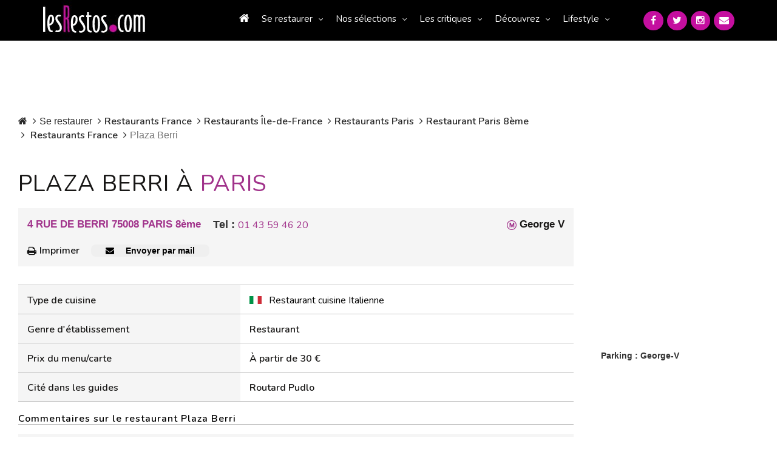

--- FILE ---
content_type: text/html; charset=UTF-8
request_url: https://www.lesrestos.com/restaurant/fiche/paris/plaza-berri
body_size: 17605
content:
<!DOCTYPE html>
<html lang="fr">
<head prefix="og: http://ogp.me/ns# fb: http://ogp.me/ns/fb#  restaurant: http://ogp.me/ns/restaurant# ">
<meta charset="utf-8">

<title>Restaurant Plaza Berri Paris 8ème, métro George V</title>		
<meta name="description" content="Le Restaurant Plaza Berri Paris 8ème, métro George V est une petite adresse italienne non loin des Champs-Elysées avec un bon rapport qualité/prix." />
<meta name="Keywords" content="Plaza Berri, Restaurant, Italienne, Paris 8ème, 8ème,  restaurant, paris, resto, restos, restau, sortir, bistrot, brasserie, paris, France, Ile-de-france, annuaire, annuaires, guide, guides, carte, menu, dîner, déjeuner, repas, gastronomie, tables, chef, portrait, lesrestos" />



<link rel="canonical" href="https://www.lesrestos.com/restaurant/fiche/paris/plaza-berri">
	
<script src="https://www.google.com/recaptcha/api.js" async defer></script>
<!-- META Techniques -->
<meta name="google-site-verification" content="VeBWk0CvMI5Z8xQ1u4fzkJm6H0mhAgqrgnPpgol6H_A" />
<meta name="verify-v1" content="hRV8NUIFnfDd7B+wMfCucie5Fp6J1oZuB/kf/YLbH9c=" />
<meta http-equiv="X-UA-Compatible" content="IE=edge">
<meta name="viewport" content="width=device-width, initial-scale=1, maximum-scale=1, user-scalable=no">
<meta name="format-detection" content="telephone=yes">
<link rel="icon" href="https://www.lesrestos.com/img/favicon.ico?v=2" />
<link rel="shortcut icon" href="https://www.lesrestos.com/img/lesrestos.ico?v=2" />
<meta name="robots" content="index, follow, all" />

<!-- Meta Facebook -->		
<meta property="og:title" content="Restaurant Plaza Berri Paris 8ème, métro George V" />
<meta property='og:site_name' content="lesrestos.com" />
<meta name="fb:app_id" content="62326050991" />

<meta property="og:description" content="Le Restaurant Plaza Berri Paris 8ème, métro George V est une petite adresse italienne non loin des Champs-Elysées avec un bon rapport qualité/prix." />
<meta property="og:type" content="restaurant.restaurant" />
<meta property="og:url" content="https://www.lesrestos.com/restaurant/fiche/paris/plaza-berri" />
<meta property="og:image" content="https://www.lesrestos.com/img/logoV3.png" />
<meta property="restaurant:contact_info:street_address" content=">4  RUE DE BERRI  " />
<meta property="restaurant:contact_info:locality"       content="PARIS 8ème" />
<meta property="restaurant:contact_info:region"         content="" />
<meta property="restaurant:contact_info:postal_code"    content="75008" />
<meta property="restaurant:contact_info:country_name"   content="France" />
<meta property="restaurant:contact_info:website"        content="" />
<meta property="place:location:latitude"                content="48.87193298" />
<meta property="place:location:longitude"               content="2.30379772" />

<!-- CSS -->
<link href="https://fonts.googleapis.com/css?family=Nunito:300,300i,400,400i,600,600i,700,700i&display=swap" rel="preload" as="style" onload="this.onload=null;this.rel='stylesheet'">
<link href="/build/css/vendor-3aaf95cd5e.min.css" rel="stylesheet"/>
<link href="/build/css/app-7471f2469f.min.css" rel="stylesheet"/>
<link rel="stylesheet" href="https://www.lesrestos.com/css/print.min.css" media="print" />
	
<style>
@media (max-width:992px){
.bloc_tel_mobiyo_container {width:100%;}
.bloc_tel_mobiyo {width:100%;margin-bottom:10px;}
.bloc_tel_mobiyo2 {width:250px;border: 1px solid #a50f78;padding-left:5px;padding-right:5px;background:#ffffff;margin-left:auto;margin-right:auto;}
}
@media (min-width:992px){
	.bloc_tel_mobiyo {width:300px;margin-bottom:10px;}
	.bloc_tel_mobiyo2 {width:250px;border: 1px solid #a50f78;padding-left:5px;padding-right:5px;background:#ffffff;margin-left:auto;margin-right:auto;}
}
</style>

<!-- JS -->
<script src="https://www.lesrestos.com/js/cookie-eu-banner.js"></script>

<!--
<script async src="https://www.googletagmanager.com/gtag/js?id=UA-6263994-1"></script>
-->

<script src="/build/js/all-5a5591cef0.js" type="text/javascript" defer></script>
 

		<script >
		function print(idResto, local, urlResto) {
			var url 						= '/restaurant/fiche/'+local+'/'+urlResto+'/'+idResto+'/imprimer/couleur';
			window.open(url,"Imprimer","width=825, height=700, scrollbars=1")
		}
		
		function sendByMail(theButton) {
			var theForm						= $(theButton).closest('form');
			var data 						= $(theForm).serialize();
			var url 						= "/ajax/sendByMail";
			$.ajax({
                url			: url,
                type		: 'post',
                data		: data,
				dataType	: "json",
				success		: function(data, statut){
	                $("#modal-send_by_mail").modal('hide');
	                bootbox.alert(data.message);
                },
				error 		: function(resultat, statut, erreur){	},
			   	complete 	: function(resultat, statut){ }
            });
		}
		</script>
		
<style>
			/* Homepage: margin-top: -15px (déjà compatible) */
/* Solution pour faire passer tous les éléments de top-banner derrière le nav mobile */
@media (max-width: 369px) {
    .banner-search .btn-my-position-desktop {
        display: none !important;
    }
	.banner-search .btn-my-position-mobile {
		    background-color: #FFF;
    	color: #777 !important;
    	border: 0 solid #ccc;
    	font-size: 16px;
    	font-weight: 400;
    	width: 100%;
    	text-align: left;
    	padding: 10px;
    	height: 58px;
		border-radius:5px;
		margin-bottom:10px;
	}
	.top-banner .banner-search {
        width: 100%;
        height: 450px;
    }
	 .top-banner {
        height: 500px;
    }
	.banner-search .btn-my-position-mobile span{
		color:black;
		text-align:left;
	}
	.banner-search .btn-my-position-mobile i{
		color:black;
	}
	.top-banner .banner-search>form.banner-search-form>.input-group {
        width: 100%;
       
    }
	.banner-search-form .input-group {
		width: 100%;
	}
	
	.banner-search .select-group {
		width: 100%;
	}
	.banner-search .select-group ul  {
		z-index: 2;
	}
	
	.banner-search-form {
		width: 100%;
	}
	
	.banner-search .btn-primary {
		width: 100%;
		margin-top: 10px;
	}
	
}
@media (min-width: 370px) {
    .banner-search .btn-my-position-mobile {
        display: none !important;
    }
	
	/* .banner-search .btn-my-position-mobile {
		    background-color: #FFF;
    	color: #777 !important;
    	border: 0 solid #ccc;
    	font-size: 16px;
    	font-weight: 400;
    	width: 100%;
    	text-align: left;
    	padding: 10px;
    	height: 58px;
		border-radius:5px;
	}
	.banner-search .btn-my-position-mobile span{
		color:black;
		text-align:left;
	}
	.banner-search .btn-my-position-mobile i{
		color:black;
	}
	.top-banner .banner-search>form.banner-search-form>.input-group {
        width: 100%;
       
    } */
}


	
	


/* Afficher "Ma position" mobile uniquement sur mobile */

    

/* Navigation mobile - z-index élevé */
nav.responsive {
    position: relative;
    z-index: 9999; /* Z-index très élevé pour être au-dessus de tout */
}

#nav_menu {
    position: fixed;
    z-index: 9999;
    background: #333; /* Assurez-vous d'avoir un fond */
    width: 305px;
    left: -305px; /* Position initiale cachée */
    top: 0;
    height: 100vh;
    transition: left 0.3s ease;
}

/* Top banner - z-index plus bas */
.top-banner {
    position: relative;
    z-index: 1; /* Z-index bas pour passer derrière le nav */
}
.top-banner .btn.btn-default{
    flex-direction: column
}
/* Tous les enfants de top-banner doivent également avoir un z-index bas */
.top-banner * {
    position: relative;
    z-index: 1;
}

/* Correction spécifique pour les dropdowns dans banner-search */
.banner-search .dropdown-menu {
    z-index: 2; /* Légèrement plus haut que top-banner mais toujours en dessous du nav */
}

.banner-search .select-group {
    position: relative;
    z-index: 1;
}

.banner-search-form {
    position: relative;
    z-index: 1;
}
@media (min-width: 770px) and (max-width: 1058px) {
    .top-banner .banner-search>form.banner-search-form>.btn.btn-primary {
        padding:  5px 5px !important;
    }
}
	
	/* Optionnel: Masquer top-banner quand le menu mobile est ouvert */
	body.menu-open .top-banner {
		visibility: hidden;
	}
	
	/* Style pour le menu ouvert */
	body.menu-open #nav_menu {
		left: 0px;
	}

}
/* Alternative: Si vous voulez masquer complètement top-banner quand le menu est ouvert */
@media (max-width: 768px) {
    .top-banner {
        position: relative;
        z-index: 1;
    }
    
    /* Optionnel: Masquer top-banner quand le menu mobile est ouvert */
    body.menu-open .top-banner {
        visibility: hidden;
    }
    
    /* Style pour le menu ouvert */
    body.menu-open #nav_menu {
        left: 0px;
    }
}

/* Correction pour l'overlay si nécessaire */
.nav-overlay {
    position: fixed;
    top: 0;
    left: 0;
    width: 100%;
    height: 100%;
    background: rgba(0,0,0,0.5);
    z-index: 9998;
    display: none;
}

body.menu-open .nav-overlay {
    display: block;
}
.select-group {
    position: relative;
    z-index: 1; /* Bas par défaut */
}

.select-group.open,
.select-group:hover {
    z-index: 1000 !important; /* Élevé seulement quand ouvert */
}

.dropdown-menu {
    z-index: 1001 !important;
    background: white !important;
}
</style>

</head>
<body >
		<a name="topPage"></a>
		


  <header>
            <div class="banner-container">
	            <div class="computer" id="header-computer">
		            <div class="row">
			            <div class="col-md-2 col-lg-2 text-left banner-left">
		                    <a class="logo" href="https://www.lesrestos.com" title="Guide de Restaurants LesRestos"><img src="https://www.lesrestos.com/img/logoV3.png" width="170" height="67" alt="Guide Restaurant à Paris et Ile de France LesRestos"></a>
			            </div>
			            <div class="col-md-8 col-lg-8 text-right banner-right">
			                <nav class="computer">
			                    <ul class="nav nav-pills menu">
									<li ><a href="https://www.lesrestos.com"><i class="fa fa-home"></i></a></li>
	                        <li class="dropdown"><a class="dropdown-toggle" data-toggle="dropdown" href="#" role="button" aria-haspopup="true" aria-expanded="false">Se restaurer</a>
	                            <ul class="dropdown-menu large">
								  <li ><a href="https://www.lesrestos.com/restaurant/liste/nouveautes">Les Nouveaux Restaurants (50)</a></li>
									<li ><a href="https://www.lesrestos.com/restaurant/recherche/paris">À Paris (6370)</a></li>
									<li ><a href="https://www.lesrestos.com/restaurant/recherche/idf">En Île-de-France (1104)</a></li>
									<li ><a href="https://www.lesrestos.com/restaurant/recherche/france">En région (1197)</a></li>
									<li ><a href="https://www.lesrestos.com/restaurant/recherche/pays">Ailleurs (8)</a></li>
									<li class="google">
										<form action="" id="cse-search-box" style="margin:2px 0px">
										    <input type="hidden" name="cx" value="partner-pub-6483364053640414:3z30a2-uetf">
										    <input type="hidden" name="cof" value="FORID:9">
										    <input type="hidden" name="ie" value="UTF-8">
									    	<input type="text" name="q" size="10" style="background: url('https://www.google.com/cse/static/fr/google_custom_search_watermark.gif') left center no-repeat;" class="form-control" onfocus="$(this).css('background-image', 'none')" onblur="$(this).css('background-image', 'url(https://www.google.com/cse/static/fr/google_custom_search_watermark.gif)')"> 
										    <i class="fa fa-2x fa-search" onclick="$(this).parent().submit()" style="cursor: pointer"></i>
											<input name="siteurl" type="hidden" value="www.lesrestos.com">
											<input name="ref" type="hidden" value=""><input name="ss" type="hidden" value="">
										</form>
									</li>
	                            </ul>
	                        </li>
	                        <li class="dropdown"><a class="dropdown-toggle" data-toggle="dropdown" href="#" role="button" aria-haspopup="true" aria-expanded="false">Nos sélections</a>
	                            <ul class="dropdown-menu">
									<li ><a href="https://www.lesrestos.com/restaurant/exclusivites/liste">Exclusivités</a></li>
									<li ><a href="https://www.lesrestos.com/selections/quartier/paris">Quartiers de Paris</a></li>
									<li ><a href="https://www.lesrestos.com/selections/terrasse/paris">Restaurant terrasse</a></li>
									<li ><a href="https://www.lesrestos.com/selections/themes/paris/coups-de-coeur/0/15">Thèmes</a></li>
									<li ><a href="https://www.lesrestos.com/selections/plats-specialites/paris">Plats et spécialités</a></li>
	                            </ul>
	                        </li>
	                        <li class="dropdown"><a class="dropdown-toggle" data-toggle="dropdown" href="#" role="button" aria-haspopup="true" aria-expanded="false">Les critiques</a>
	                            <ul class="dropdown-menu">
				                    <li ><a href="https://www.lesrestos.com/critiques/top/paris">Top</a></li>
				                    <li ><a href="https://www.lesrestos.com/critiques/flop/paris">Flop</a></li>
				                    <li ><a href="https://www.lesrestos.com/critiques/tous-les-gouts/passionnement">Pour tous les goûts</a></li>
				                    <li ><a href="https://www.lesrestos.com/critiques/par-des-pros">Avis de Critiques</a></li>
	                            </ul>
	                        </li>
	                        <li class="dropdown"><a class="dropdown-toggle" data-toggle="dropdown" href="#" role="button" aria-haspopup="true" aria-expanded="false">Découvrez</a>
	                            <ul class="dropdown-menu">
				                    <li ><a href="https://www.lesrestos.com/decouvrir/actualite/liste">L'actualité</a></li>
				                    <li ><a href="https://www.lesrestos.com/decouvrir/restaurant/liste">Les découvertes</a></li>
				                    <li ><a href="https://www.lesrestos.com/decouvrir/portraits-chef/liste">Portraits de chefs</a></li>
				                    <li ><a href="https://www.lesrestos.com/decouvrir/portraits-autres/liste">Autres Portraits</a></li>
				                    <li ><a href="https://www.lesrestos.com/decouvrir/weekend/liste">W-E destination</a></li>
				                    <li ><a href="https://www.lesrestos.com/decouvrir/info-du-jour">L'Info du Jour</a></li>
				                    <li ><a href="https://www.lesrestos.com/decouvrir/people/liste">People</a></li>
				                    <li ><a href="https://www.lesrestos.com/restaurant/special/liste">Tentations</a></li>
	                            </ul>
	                        </li>
	                        <li class="dropdown"><a class="dropdown-toggle" data-toggle="dropdown" href="#" role="button" aria-haspopup="true" aria-expanded="false">Lifestyle</a>
	                            <ul class="dropdown-menu">
				                    <li ><a href="https://www.lesrestos.com/lifestyle/shopping/liste">Shopping</a></li>
				                    <li ><a href="https://www.lesrestos.com/lifestyle/voyages/liste">Évasion</a></li>
				                    <li ><a href="https://www.lesrestos.com/lifestyle/livres/liste">Beaux livres</a></li>
				                    <li ><a href="https://www.lesrestos.com/lifestyle/vins/liste">Vins</a></li>
				                    <li ><a href="https://www.lesrestos.com/lifestyle/boissons/liste">Boissons</a></li>
				                    <li ><a href="https://www.lesrestos.com/lifestyle/guides/liste">Être guidé</a></li>
	                            </ul>
	                        </li>
			                    </ul>
			                </nav>
			            </div>
			            <div class="col-md-2 col-lg-2 text-right banner-right">
						  	<div class="socialMedia">
					  			<a href="/contact" title="Contactez-nous"><i class="fa fa-envelope"></i></a>
					  			<a href="https://www.instagram.com/alain_neyman/" title="Suivez-nous sur Instagram" target="_blank"><i class="fa fa-instagram"></i></a>
					  			<a href="https://twitter.com/lesrestos" title="Suivez-nous sur Twitter" target="_blank"><i class="fa fa-twitter"></i></a>
					  			<a href="https://www.facebook.com/alain.neyman" title="Suivez-nous sur FaceBook" target="_blank"><i class="fa fa-facebook"></i></a>
						  	</div>
			            </div>
	                </div>
	            </div>
	            <div class="responsive" id="header-mobile">
		            <div class="row">
			            <div class="col-xs-12 col-sm-12">
				            <div class="col-xs-7 col-sm-6 text-left banner-left">
			                    <a class="logo" href="https://www.lesrestos.com"><img src="https://www.lesrestos.com/img/logoV3.png" width="170" height="67" class="" alt="Guide Restaurant à Paris et Ile de France LesRestos"></a>
				            </div>
				            <div class="col-xs-5 col-sm-6 text-right banner-right">
			                    <div id="main_nav">
			                        <div class="hamburger"><a href="#" onclick="toggleMenu()"><i class="fa fa-2x fa-bars"></i></a></div>
			                    </div>
				            </div>
			            </div>
			            <div class="col-xs-12 col-sm-12">
						  	<div class="socialMedia header">
					  			<a href="https://www.facebook.com/alain.neyman" title="Suivez-nous sur FaceBook" target="_blank" rel="nofollow"><i class="fa fa-facebook"></i></a>
					  			<a href="https://x.com/lesrestos" title="Suivez-nous sur Twitter" target="_blank" rel="nofollow"><i class="fa fa-twitter"></i></a>
					  			<a href="https://www.instagram.com/alain_neyman/" title="Suivez-nous sur Instagram" target="_blank" rel="nofollow"><i class="fa fa-instagram"></i></a>
					  			<a href="/contact" title="Contactez-nous"><i class="fa fa-envelope"></i></a>
						  	</div>
			            </div>
	                </div>
	            </div>
            </div>
        </header>

        <nav class="responsive">
            <ul class="nav nav-pills nav-stacked" id="nav_menu">
                <div class="nav-close-btn"> x</div>
				<li ><a href="https://www.lesrestos.com"><i class="fa fa-home"></i></a></li>
	                        <li class="dropdown"><a class="dropdown-toggle" data-toggle="dropdown" href="#" role="button" aria-haspopup="true" aria-expanded="false">Se restaurer</a>
	                            <ul class="dropdown-menu large">
								  <li ><a href="https://www.lesrestos.com/restaurant/liste/nouveautes">Les Nouveaux Restaurants (50)</a></li>
									<li ><a href="https://www.lesrestos.com/restaurant/recherche/paris">À Paris (6370)</a></li>
									<li ><a href="https://www.lesrestos.com/restaurant/recherche/idf">En Île-de-France (1104)</a></li>
									<li ><a href="https://www.lesrestos.com/restaurant/recherche/france">En région (1197)</a></li>
									<li ><a href="https://www.lesrestos.com/restaurant/recherche/pays">Ailleurs (8)</a></li>
									<li class="google">
										<form action="" id="cse-search-box" style="margin:2px 0px">
										    <input type="hidden" name="cx" value="partner-pub-6483364053640414:3z30a2-uetf">
										    <input type="hidden" name="cof" value="FORID:9">
										    <input type="hidden" name="ie" value="UTF-8">
									    	<input type="text" name="q" size="10" style="background: url('https://www.google.com/cse/static/fr/google_custom_search_watermark.gif') left center no-repeat;" class="form-control" onfocus="$(this).css('background-image', 'none')" onblur="$(this).css('background-image', 'url(https://www.google.com/cse/static/fr/google_custom_search_watermark.gif)')"> 
										    <i class="fa fa-2x fa-search" onclick="$(this).parent().submit()" style="cursor: pointer"></i>
											<input name="siteurl" type="hidden" value="www.lesrestos.com">
											<input name="ref" type="hidden" value=""><input name="ss" type="hidden" value="">
										</form>
									</li>
	                            </ul>
	                        </li>
	                        <li class="dropdown"><a class="dropdown-toggle" data-toggle="dropdown" href="#" role="button" aria-haspopup="true" aria-expanded="false">Nos sélections</a>
	                            <ul class="dropdown-menu">
									<li ><a href="https://www.lesrestos.com/restaurant/exclusivites/liste">Exclusivités</a></li>
									<li ><a href="https://www.lesrestos.com/selections/quartier/paris">Quartiers de Paris</a></li>
									<li ><a href="https://www.lesrestos.com/selections/terrasse/paris">Restaurant terrasse</a></li>
									<li ><a href="https://www.lesrestos.com/selections/themes/paris/coups-de-coeur/0/15">Thèmes</a></li>
									<li ><a href="https://www.lesrestos.com/selections/plats-specialites/paris">Plats et spécialités</a></li>
	                            </ul>
	                        </li>
	                        <li class="dropdown"><a class="dropdown-toggle" data-toggle="dropdown" href="#" role="button" aria-haspopup="true" aria-expanded="false">Les critiques</a>
	                            <ul class="dropdown-menu">
				                    <li ><a href="https://www.lesrestos.com/critiques/top/paris">Top</a></li>
				                    <li ><a href="https://www.lesrestos.com/critiques/flop/paris">Flop</a></li>
				                    <li ><a href="https://www.lesrestos.com/critiques/tous-les-gouts/passionnement">Pour tous les goûts</a></li>
				                    <li ><a href="https://www.lesrestos.com/critiques/par-des-pros">Avis de Critiques</a></li>
	                            </ul>
	                        </li>
	                        <li class="dropdown"><a class="dropdown-toggle" data-toggle="dropdown" href="#" role="button" aria-haspopup="true" aria-expanded="false">Découvrez</a>
	                            <ul class="dropdown-menu">
				                    <li ><a href="https://www.lesrestos.com/decouvrir/actualite/liste">L'actualité</a></li>
				                    <li ><a href="https://www.lesrestos.com/decouvrir/restaurant/liste">Les découvertes</a></li>
				                    <li ><a href="https://www.lesrestos.com/decouvrir/portraits-chef/liste">Portraits de chefs</a></li>
				                    <li ><a href="https://www.lesrestos.com/decouvrir/portraits-autres/liste">Autres Portraits</a></li>
				                    <li ><a href="https://www.lesrestos.com/decouvrir/weekend/liste">W-E destination</a></li>
				                    <li ><a href="https://www.lesrestos.com/decouvrir/info-du-jour">L'Info du Jour</a></li>
				                    <li ><a href="https://www.lesrestos.com/decouvrir/people/liste">People</a></li>
				                    <li ><a href="https://www.lesrestos.com/restaurant/special/liste">Tentations</a></li>
	                            </ul>
	                        </li>
	                        <li class="dropdown"><a class="dropdown-toggle" data-toggle="dropdown" href="#" role="button" aria-haspopup="true" aria-expanded="false">Lifestyle</a>
	                            <ul class="dropdown-menu">
				                    <li ><a href="https://www.lesrestos.com/lifestyle/shopping/liste">Shopping</a></li>
				                    <li ><a href="https://www.lesrestos.com/lifestyle/voyages/liste">Évasion</a></li>
				                    <li ><a href="https://www.lesrestos.com/lifestyle/livres/liste">Beaux livres</a></li>
				                    <li ><a href="https://www.lesrestos.com/lifestyle/vins/liste">Vins</a></li>
				                    <li ><a href="https://www.lesrestos.com/lifestyle/boissons/liste">Boissons</a></li>
				                    <li ><a href="https://www.lesrestos.com/lifestyle/guides/liste">Être guidé</a></li>
	                            </ul>
	                        </li>
            </ul>
        </nav>

		
		<div id="page-container" >
    <div id="div_body" class="row">
                
                    <div class="col-md-10">
                <!-- Dans layout.default -->
<div class="row">
    <div class="col-md-12">
         <!--  TREAT FICHE NOT NULL  -->
        <ol class="breadcrumb bg-white">
                <li class="breadcrumb-item "><a href="/"><i class="fa fa-home"></i></a></li>
                <li class="breadcrumb-item">Se restaurer</li>
                <li class="breadcrumb-item"><a href="/restaurant/recherche/france">Restaurants France</a></li>
                                    <li class="breadcrumb-item"><a href="/restaurant/recherche/idf">Restaurants Île-de-France</a></li>
                                                    <li class="breadcrumb-item"><a href="/restaurant/recherche/paris">Restaurants Paris</a></li>
                    <li class="breadcrumb-item"><a href="/restaurant/liste/paris/arrondissement/8eme">Restaurant Paris 8ème</a></li>
                
                                <li class="breadcrumb-item">
                    <a href="/restaurant/recherche/paris">
                     Restaurants 
                                                                                                France
                                    </a>
        </li>
                <li class="breadcrumb-item active">Plaza Berri</li>
        </ol>


        <h1>
    Plaza Berri 
                à <span>Paris</span>
            </h1>
           <!--  TREAT FICHE NOT NULL  -->
                			
			       <div class="fiche_content">
                <div class="bloc_adresse">
                    <div class="adresse">4  RUE DE BERRI 75008 PARIS 8ème</div>
                    <div class="metro" style="margin-bottom:10px;"><img role="presentation" alt="Metro George V" src="https://www.lesrestos.com/img/metro.png"> George V</div>

                    <div  class="bloc_tel_mobiyo_container" style="text-align:center;font-size:18px;float:left;margin-left:20px;">
           <b>Tel :</b> <a href="tel:01 43 59 46 20">01 43 59 46 20</a>	
             </div>               
			   <div class="actions">
                        <a href="javascript:printFiche('paris', 'plaza-berri', 'couleur')"  class="btn btn-primary" id="btn-print_fiche"><i class="fa fa-print"></i>Imprimer</a>
                        <a href="#" class="btn btn-primary" id="btn-send_by_mail">
                            <button class="mail" onclick="openModal()">
                                <i class="fa fa-envelope"></i> Envoyer par mail
                            </button>
                            <!DOCTYPE html>
<html lang="fr">
<head>
    <meta charset="UTF-8">
    <meta name="viewport" content="width=device-width, initial-scale=1.0">
    <meta name="csrf-token" content="KDKuzQyuMiai6TBUWCdKHUIhMOzMsUeiwzGds7LU">
    <title>Modal Email Restaurant</title>
    <style>
       
        button.btn.btn-primary  span{
            color:white !important;
        }
        button.mail {
            border: none;
            color: black;
            padding: 0px 24px;
            border-radius: 8px;
            cursor: pointer;
            font-size: 14px;
            font-weight: bolder;
        }

       

        /* Overlay du modal */
        .modal-overlay {
            position: fixed;
            top: 0;
            left: 0;
            width: 100%;
            height: 100%;
            background: rgba(0, 0, 0, 0.6);
            backdrop-filter: blur(2px);
            display: flex;
            justify-content: center;
            align-items: center;
            z-index: 1000;
            opacity: 0;
            visibility: hidden;
            transition: all 0.3s ease;
        }

        .modal-overlay.active {
            opacity: 1;
            visibility: visible;
        }

        /* Container du modal */
        .modal-container {
            background: white;
            border-radius: 12px;
            box-shadow: 0 20px 40px rgba(0, 0, 0, 0.15);
            max-width: 600px;
            width: 90%;
            max-height: 90vh;
            overflow: hidden;
            transform: scale(0.9) translateY(20px);
            transition: all 0.3s ease;
        }

        .modal-overlay.active .modal-container {
            transform: scale(1) translateY(0);
        }

        /* Header du modal */
        .modal-header {
            display: flex;
            justify-content: space-between;
            align-items: center;
            padding: 20px 24px;
            border-bottom: 1px solid #e5e7eb;
            background: linear-gradient(135deg, rgb(179, 33, 147) 0%,rgb(124, 7, 95) 100%);
            color: white;
        }

        h2.modal-title {
            font-size: 18px;
            font-weight: 600;
            color: white !important;
            margin: 0;
        }

        .modal-close {
            background: none;
            border: none;
            font-size: 24px;
            cursor: pointer;
            color: white;
            padding: 4px;
            border-radius: 4px;
            transition: all 0.2s ease;
            display: flex;
            align-items: center;
            justify-content: center;
            width: 32px;
            height: 32px;
        }

        .modal-close:hover {
            background: rgba(255, 255, 255, 0.2);
        }

        /* Corps du modal */
        .modal-body {
            padding: 24px;
            max-height: 50vh;
            overflow-y: auto;
        }

        /* Formulaire */
        .form-group {
            margin-bottom: 20px;
        }

        .form-label {
            display: block;
            font-weight: 500;
            color: #374151;
            margin-bottom: 6px;
            font-size: 14px;
        }

        .form-input {
            width: 100%;
            padding: 12px 16px;
            border: 1px solid #d1d5db;
            border-radius: 8px;
            font-size: 14px;
            transition: all 0.2s ease;
            background: white;
            box-sizing: border-box;
        }

        .form-input:focus {
            outline: none;
            border-color: #667eea;
            box-shadow: 0 0 0 3px rgba(102, 126, 234, 0.1);
        }

        .form-textarea {
            resize: vertical;
            min-height: 100px;
            font-family: inherit;
        }

        .form-hint {
            color: #6b7280;
            font-size: 12px;
            margin-top: 4px;
            display: block;
        }

        /* Footer du modal */
        .modal-footer {
            display: flex;
            justify-content: flex-end;
            gap: 12px;
            padding: 20px 24px;
            border-top: 1px solid #e5e7eb;
            background: #f9fafb;
        }

        .btn {
            padding: 12px 24px;
            border-radius: 8px;
            font-size: 14px;
            font-weight: 500;
            cursor: pointer;
            transition: all 0.2s ease;
            border: 1px solid transparent;
            display: inline-flex;
            align-items: center;
            gap: 8px;
        }

        .btn-secondary {
            background: #f3f4f6;
            color: #374151;
            border-color: #d1d5db;
        }

        .btn-secondary:hover {
            background: #e5e7eb;
        }

        .btn-primary {
            background:rgb(116, 15, 99);
            color: white !important;
        }

        .btn-primary:hover {
            background:rgb(185, 108, 182);
        }

        .btn:disabled {
            opacity: 0.6;
            cursor: not-allowed;
        }

        /* Success/Error messages */
        .alert {
            padding: 12px 16px;
            border-radius: 8px;
            margin-bottom: 20px;
            display: none;
        }

        .alert-success {
            background: #d1fae5;
            color: #065f46;
            border: 1px solid #a7f3d0;
        }

        .alert-error {
            background: #fee2e2;
            color: #991b1b;
            border: 1px solid #fecaca;
        }

        /* Loading state */
        .loading {
            position: relative;
            overflow: hidden;
        }

        .loading::after {
            content: '';
            position: absolute;
            top: 0;
            left: -100%;
            width: 100%;
            height: 100%;
            background: linear-gradient(90deg, transparent, rgba(255,255,255,0.8), transparent);
            animation: loading 1.5s infinite;
        }

        @keyframes  loading {
            0% { left: -100%; }
            100% { left: 100%; }
        }

        /* Responsive */
        @media (max-width: 640px) {
            .modal-container {
                width: 95%;
                margin: 10px;
            }
            
            .modal-header,
            .modal-body,
            .modal-footer {
                padding: 16px;
            }
            
            .modal-footer {
                flex-direction: column;
            }
            
            .btn {
                width: 100%;
                justify-content: center;
            }
        }
    </style>
</head>
<body>
    <!-- Bouton de déclenchement -->
    

    <!-- Modal -->
    <div id="emailModal" class="modal-overlay" onclick="closeModal(event)">
        <div class="modal-container" onclick="event.stopPropagation()">
            <!-- Header -->
            <div class="modal-header">
                <h2 class="modal-title"> 
                    <svg xmlns="http://www.w3.org/2000/svg" width="16" height="16" fill="currentColor" class="bi bi-fork-knife" viewBox="0 0 16 16">
                    <path d="M13 .5c0-.276-.226-.506-.498-.465-1.703.257-2.94 2.012-3 8.462a.5.5 0 0 0 .498.5c.56.01 1 .13 1 1.003v5.5a.5.5 0 0 0 .5.5h1a.5.5 0 0 0 .5-.5zM4.25 0a.25.25 0 0 1 .25.25v5.122a.128.128 0 0 0 .256.006l.233-5.14A.25.25 0 0 1 5.24 0h.522a.25.25 0 0 1 .25.238l.233 5.14a.128.128 0 0 0 .256-.006V.25A.25.25 0 0 1 6.75 0h.29a.5.5 0 0 1 .498.458l.423 5.07a1.69 1.69 0 0 1-1.059 1.711l-.053.022a.92.92 0 0 0-.58.884L6.47 15a.971.971 0 1 1-1.942 0l.202-6.855a.92.92 0 0 0-.58-.884l-.053-.022a1.69 1.69 0 0 1-1.059-1.712L3.462.458A.5.5 0 0 1 3.96 0z"/>
                    </svg>
                     Partager le restaurant Plaza Berri
                    
                </h2>
                <button class="modal-close" onclick="closeModal()" aria-label="Fermer">
                    ×
                </button>
            </div>

            <!-- Corps du modal -->
            <div class="modal-body">
                <div id="alertContainer"></div>
                
                <form id="emailForm" action="#" method="POST" onsubmit="sendEmail(event)">
                    <div class="form-group">
                        <label class="form-label" for="recipients">
                            Email du destinataire *
                        </label>
                        <input 
                            type="email" 
                            id="recipients" 
                            name="recipients" 
                            class="form-input" 
                            placeholder="exemple@email.com"
                            required
                        >
                        <small class="form-hint">
                            Pour envoyer à plusieurs personnes, séparez les emails par des virgules
                        </small>
                    </div>

                    <div class="form-group">
                        <label class="form-label" for="senderEmail">
                            Votre email *
                        </label>
                        <input 
                            type="email" 
                            id="senderEmail" 
                            name="senderEmail" 
                            class="form-input" 
                            placeholder="votre@email.com"
                            required
                        >
                    </div>

                    <div class="form-group">
                        <label class="form-label" for="senderName">
                            Votre nom
                        </label>
                        <input 
                            type="text" 
                            id="senderName" 
                            name="senderName" 
                            class="form-input" 
                            placeholder="Votre nom complet"
                        >
                    </div>

                    <div class="form-group">
                        <label class="form-label" for="message">
                            Message personnel
                        </label>
                        <textarea 
                            id="message" 
                            name="message" 
                            class="form-input form-textarea" 
                            placeholder="Ajoutez un message personnel à vos destinataires..."
                            rows="4"
                        ></textarea>
                    </div>
                </form>
            </div>

            <!-- Footer -->
            <div class="modal-footer">
                <button type="button" class="btn btn-secondary" onclick="closeModal()">
                    Annuler
                </button>
                <button type="submit" form="emailForm" class="btn btn-primary" id="sendBtn">
                    <span id="sendBtnText">📧 Envoyer</span>
                </button>
            </div>
        </div>
    </div>

    <script>
        // Variables globales - données du restaurant
        const restaurantData = {"name":"Plaza Berri","address":"4  RUE DE BERRI","phone":"01 43 59 46 20","cuisine":"italienne","url":"https:\/\/www.lesrestos.com\/restaurant\/fiche\/paris\/plaza-berri"};

        let isModalOpen = false;

        // Fonction pour ouvrir le modal
        function openModal() {
            const modal = document.getElementById('emailModal');
            modal.classList.add('active');
            isModalOpen = true;
            
            // Focus sur le premier champ
            setTimeout(() => {
                document.getElementById('recipients').focus();
            }, 300);
            
            // Empêcher le scroll du body
            document.body.style.overflow = 'hidden';
        }

        // Fonction pour fermer le modal
        function closeModal(event) {
            if (event && event.target !== event.currentTarget && event.type === 'click') {
                return;
            }
            
            const modal = document.getElementById('emailModal');
            modal.classList.remove('active');
            isModalOpen = false;
            
            // Réactiver le scroll du body
            document.body.style.overflow = '';
            
            // Reset du formulaire
            setTimeout(() => {
                document.getElementById('emailForm').reset();
                resetSendButton();
                hideAlert();
            }, 300);
        }

        // Fonction pour envoyer l'email
        async function sendEmail(event) {
            event.preventDefault();
            
            const formData = new FormData(event.target);
            const data = {
                recipients: formData.get('recipients'),
                senderEmail: formData.get('senderEmail'),
                senderName: formData.get('senderName') || '',
                message: formData.get('message') || '',
                restaurantName: restaurantData.name,
                restaurantAddress: restaurantData.address,
                restaurantPhone: restaurantData.phone,
                restaurantCuisine: restaurantData.cuisine,
                restaurantUrl: restaurantData.url
            };
            
            // Validation côté client
            if (!validateEmail(data.recipients) || !validateEmail(data.senderEmail)) {
                showAlert('Veuillez entrer des adresses email valides', 'error');
                return;
            }
            
            // État de chargement
            setSendButtonLoading(true);
            
            try {
                // Obtenir le token CSRF
                const csrfToken = document.querySelector('meta[name="csrf-token"]')?.getAttribute('content');
                
                console.log('Envoi des données:', data);
                console.log('Token CSRF:', csrfToken);
                
                // Envoi vers votre route Laravel
                const response = await fetch('/send-email', {
                    method: 'POST',
                    headers: {
                        'Content-Type': 'application/json',
                        'X-CSRF-TOKEN': csrfToken,
                        'Accept': 'application/json',
                        'X-Requested-With': 'XMLHttpRequest'
                    },
                    body: JSON.stringify(data)
                });
                
                console.log('Response status:', response.status);
                console.log('Response headers:', response.headers);
                
                // Vérifier le statut de la réponse
                if (!response.ok) {
                    const errorText = await response.text();
                    console.error('Erreur HTTP:', response.status, errorText);
                    
                    // Afficher plus d'informations sur l'erreur
                    if (response.status === 404) {
                        showAlert('Route non trouvée. Vérifiez votre route Laravel.', 'error');
                    } else if (response.status === 419) {
                        showAlert('Token CSRF invalide. Actualisez la page.', 'error');
                    } else if (response.status === 500) {
                        showAlert('Erreur serveur. Vérifiez les logs Laravel.', 'error');
                    } else {
                        showAlert(`Erreur HTTP ${response.status}`, 'error');
                    }
                    return;
                }
                
                const result = await response.json();
                console.log('Réponse du serveur:', result);
                
                if (result.success) {
                    showAlert(result.message, 'success');
                    setTimeout(() => {
                        closeModal();
                    }, 2000);
                } else {
                    showAlert(result.message || 'Erreur lors de l\'envoi', 'error');
                }
                
            } catch (error) {
                console.error('Erreur complète:', error);
                showAlert('Erreur de connexion. Détails dans la console.', 'error');
            } finally {
                setSendButtonLoading(false);
            }
        }

        // Fonctions utilitaires
        function validateEmail(email) {
            const emails = email.split(',').map(e => e.trim()).filter(e => e.length > 0);
            const emailRegex = /^[^\s@]+@[^\s@]+\.[^\s@]+$/;
            return emails.length > 0 && emails.every(e => emailRegex.test(e));
        }

        function setSendButtonLoading(loading) {
            const btn = document.getElementById('sendBtn');
            const btnText = document.getElementById('sendBtnText');
            
            if (loading) {
                btn.disabled = true;
                btn.classList.add('loading');
                btnText.textContent = 'Envoi en cours...';
            } else {
                resetSendButton();
            }
        }

        function resetSendButton() {
            const btn = document.getElementById('sendBtn');
            const btnText = document.getElementById('sendBtnText');
            
            btn.disabled = false;
            btn.classList.remove('loading');
            btnText.textContent = '📧 Envoyer';
        }

        function showAlert(message, type) {
            const container = document.getElementById('alertContainer');
            const alert = document.createElement('div');
            alert.className = `alert alert-${type}`;
            alert.textContent = message;
            alert.style.display = 'block';
            
            container.innerHTML = '';
            container.appendChild(alert);
            
            // Auto-hide success messages
            if (type === 'success') {
                setTimeout(() => {
                    hideAlert();
                }, 3000);
            }
        }

        function hideAlert() {
            const container = document.getElementById('alertContainer');
            container.innerHTML = '';
        }

        // Gestion des touches clavier
        document.addEventListener('keydown', function(event) {
            if (event.key === 'Escape' && isModalOpen) {
                closeModal();
            }
        });

        // Gestion automatique des emails multiples
        document.getElementById('recipients').addEventListener('input', function(e) {
            let value = e.target.value;
            // Remplacer les espaces par des virgules pour faciliter la saisie
            value = value.replace(/\s+/g, ',').replace(/,,+/g, ',');
            e.target.value = value;
        });
    </script>
</body>
</html>                        </a>
                    </div>
                                    </div>
        </div>     

            <table class="infoResto" cellpadding="5" cellspacing="0" border="0">
                
                <tr class="line">
                    <td class="left">Type de cuisine</div>
                    <td class="right"><img role="presentation" alt="Drapeau ie" src="https://www.lesrestos.com/img/images/drapeau/ie.png" style='margin-top:-3px' width="20"> <a href="/restaurant/liste/paris/type-cuisine/italienne" style="color:black" title="Restaurant paris cuisine Italienne">Restaurant cuisine Italienne</a></td>
                </tr>

                <tr class="line">
                    <td class="left">Genre d'établissement</td>
                    <td class="right">Restaurant</td>
                </tr>

                
                
                                <tr class="line">
                    <td class="left">Prix du menu/carte</td>
                    <td class="right">À partir de 30 &euro; </td>
                </tr>
                
                                <tr class="line">
                    <td class="left">Cité dans les guides</td>
                    <td class="right">Routard Pudlo</td>
                </tr>
                            </table>
                     
        <div class="fiche_content">
                            <h2>Commentaires sur le restaurant Plaza Berri</h2>
			
			   							
                <div class="commentaire article">
				<!-- Retiré par PFE car pas accès base ni admin pour modifier
                                                            		
                    			
				-->					
                    Un petit italien à deux pas des Champs qui propose une cuisine simple et traditionnelle.<br />
<br />
Pizzas et plats de pâtes à partir de 8,4Euros et 10,7Euros.<br />
<br />
A la carte seulement environ 30,5Euros à 38,1Euros.<br />
<br />
Ouvert midi et soir jusqu'à 23h.
                    </em>
                </div>
				
			               
							
        </div>
        
        
        <div class="row">
        <div class="col-md-12">
        <div class="fiche_content fiche_options ">
         <h2>Services et prestations du restaurant Plaza Berri</h2>
					<div class="servicePrestation criteres">
													<div><div style="width:100%">
                <div class="option">
                    <div class="boutonOpt selected">
                        <img role="presentation" alt="Climatisation" src="/img/icon_option_1.png" height="40" />
                        <span style="margin-top: 12px;">Climatisation</span> 
                    </div>
                </div>
                <div class="option">
                    <div class="boutonOpt unselected">
                        <img role="presentation" alt="AmericanExpress" src="/img/icon_option_1024.png" height="40" />
                        <span style="margin-top: 6px;">American<br>Express</span> 
                    </div>
                </div>
                <div class="option">
                    <div class="boutonOpt unselected">
                        <img role="presentation" alt="Ouvertrécemment" src="/img/icon_option_1048576.png" height="40" />
                        <span style="margin-top: 6px;">Ouvert<br>récemment</span> 
                    </div>
                </div>
                <div class="option">
                    <div class="boutonOpt unselected">
                        <img role="presentation" alt="Brunch" src="/img/icon_option_128.png" height="40" />
                        <span style="margin-top: 12px;">Brunch</span> 
                    </div>
                </div>
                <div class="option">
                    <div class="boutonOpt selected">
                        <img role="presentation" alt="Ouvert ledimanche" src="/img/icon_option_131072.png" height="40" />
                        <span style="margin-top: 6px;">Ouvert le<br>dimanche</span> 
                    </div>
                </div>
                <div class="option">
                    <div class="boutonOpt selected">
                        <img role="presentation" alt="Serviceaprès 22h" src="/img/icon_option_16.png" height="40" />
                        <span style="margin-top: 6px;">Service<br>après 22h</span> 
                    </div>
                </div>
                <div class="option">
                    <div class="boutonOpt unselected">
                        <img role="presentation" alt="Titresrestaurants" src="/img/icon_option_16384.png" height="40" />
                        <span style="margin-top: 6px;">Titres<br>restaurants</span> 
                    </div>
                </div>
                <div class="option">
                    <div class="boutonOpt selected">
                        <img role="presentation" alt="TerrasseJardin" src="/img/icon_option_2.png" height="40" />
                        <span style="margin-top: 6px;">Terrasse<br>Jardin</span> 
                    </div>
                </div>
                <div class="option">
                    <div class="boutonOpt unselected">
                        <img role="presentation" alt="Diner's club" src="/img/icon_option_2048.png" height="40" />
                        <span style="margin-top: 12px;">Diner's club</span> 
                    </div>
                </div>
                <div class="option">
                    <div class="boutonOpt unselected">
                        <img role="presentation" alt="Menuenfant" src="/img/icon_option_256.png" height="40" />
                        <span style="margin-top: 6px;">Menu<br>enfant</span> 
                    </div>
                </div>
                <div class="option">
                    <div class="boutonOpt unselected">
                        <img role="presentation" alt="Platsvégétariens" src="/img/icon_option_262144.png" height="40" />
                        <span style="margin-top: 6px;">Plats<br>végétariens</span> 
                    </div>
                </div>
                <div class="option">
                    <div class="boutonOpt unselected">
                        <img role="presentation" alt="Chiensnon admis" src="/img/icon_option_32.png" height="40" />
                        <span style="margin-top: 6px;">Chiens<br>non admis</span> 
                    </div>
                </div>
                <div class="option">
                    <div class="boutonOpt selected">
                        <img role="presentation" alt="Ouvert 365jours/an" src="/img/icon_option_32768.png" height="40" />
                        <span style="margin-top: 6px;">Ouvert 365<br>jours/an</span> 
                    </div>
                </div>
                <div class="option">
                    <div class="boutonOpt selected">
                        <img role="presentation" alt="Parking" src="/img/icon_option_4.png" height="40" />
                        <span style="margin-top: 12px;">Parking</span> 
                    </div>
                </div>
                <div class="option">
                    <div class="boutonOpt unselected">
                        <img role="presentation" alt="JCB" src="/img/icon_option_4096.png" height="40" />
                        <span style="margin-top: 12px;">JCB</span> 
                    </div>
                </div>
                <div class="option">
                    <div class="boutonOpt selected">
                        <img role="presentation" alt="CB - VISAEC - MC" src="/img/icon_option_512.png" height="40" />
                        <span style="margin-top: 6px;">CB - VISA<br>EC - MC</span> 
                    </div>
                </div>
                <div class="option">
                    <div class="boutonOpt unselected">
                        <img role="presentation" alt="Pénichebâteau" src="/img/icon_option_524288.png" height="40" />
                        <span style="margin-top: 6px;">Péniche<br>bâteau</span> 
                    </div>
                </div>
                <div class="option">
                    <div class="boutonOpt unselected">
                        <img role="presentation" alt="Cave àcigares" src="/img/icon_option_64.png" height="40" />
                        <span style="margin-top: 6px;">Cave à<br>cigares</span> 
                    </div>
                </div>
                <div class="option">
                    <div class="boutonOpt unselected">
                        <img role="presentation" alt="Produitsbio" src="/img/icon_option_65536.png" height="40" />
                        <span style="margin-top: 6px;">Produits<br>bio</span> 
                    </div>
                </div>
                <div class="option">
                    <div class="boutonOpt unselected">
                        <img role="presentation" alt="Salonprivé" src="/img/icon_option_8.png" height="40" />
                        <span style="margin-top: 6px;">Salon<br>privé</span> 
                    </div>
                </div>
                <div class="option">
                    <div class="boutonOpt unselected">
                        <img role="presentation" alt="Accèshandicapés" src="/img/icon_option_8192.png" height="40" />
                        <span style="margin-top: 6px;">Accès<br>handicapés</span> 
                    </div>
                </div></div><div style="clear: both;"></div></div>
											</div>
		</div>
         </div>
        </div>
               <div class="row">
        <div class="col-md-12">
<div class="fiche_content fiche_options">
    <h2>Au Sujet de notre fiche sur Plaza Berri PARIS 8ème</h2>
    <div class="summary">
       Avis de Alain Fusion, Mis à jour le 27/03/2020<br/>
			Note : 3/5<br/>
			Tel : 01 43 59 46 20
    </div>
</div>
 </div>
</div>
	
        <div class="autres-elements">
        <div class="row">
            <div class="col-md-12">
                <h2>D'autres restaurants proches du métro : <a href="/restaurant/liste/paris/metro/george-v" title="D'autres restaurants proches du métro George V">George V</a> </h2>
            </div>
        </div>
        <div class="row">
                        <div class="col-md-3 col-sm-6 col-xs-6">
                <div class="img-resto">
                                        <a href="https://www.lesrestos.com/restaurant/fiche/paris/laduree-champs-elysees">
                        <img src="/img/pixel.gif" style="background-image: url(https://www.lesrestos.com/img/fiche/1025101854/restaurant-laduree-champs-elysees-paris-8eme-1.jpg)" alt="Le Restaurant Ladurée à Paris 8ème" />
                    </a>
                                    </div>
                <div class="title " ><a href="https://www.lesrestos.com/restaurant/fiche/paris/laduree-champs-elysees">LADUREE CHAMPS ELYSEES</a></div>
            </div>
                        <div class="col-md-3 col-sm-6 col-xs-6">
                <div class="img-resto">
                                        <a href="https://www.lesrestos.com/restaurant/fiche/paris/le-paradis-du-fruit-george-v">
                        <img src="/img/pixel.gif" style="background-image: url(https://www.lesrestos.com/img/fiche/1614015328/restaurant-le-paradis-du-fruit-george-v-paris-8eme-1.jpg)" alt="Le Restaurant Le Paradis du Fruit à Paris 8ème" />
                    </a>
                                    </div>
                <div class="title " ><a href="https://www.lesrestos.com/restaurant/fiche/paris/le-paradis-du-fruit-george-v">LE PARADIS DU FRUIT GEORGE V</a></div>
            </div>
                        <div class="col-md-3 col-sm-6 col-xs-6">
                <div class="img-resto">
                                        <a href="https://www.lesrestos.com/restaurant/fiche/paris/la-maison-du-caviar">
                        <img src="/img/pixel.gif" style="background-image: url(https://www.lesrestos.com/img/fiche/1815961235/restaurant-la-maison-du-caviar-paris-8eme-1.jpg)" alt="Le cadre bourgeois de La Maison du Caviar à Paris 8ème" />
                    </a>
                                    </div>
                <div class="title " ><a href="https://www.lesrestos.com/restaurant/fiche/paris/la-maison-du-caviar">LA MAISON DU CAVIAR</a></div>
            </div>
                        <div class="col-md-3 col-sm-6 col-xs-6">
                <div class="img-resto">
                                        <a href="https://www.lesrestos.com/restaurant/fiche/paris/restaurant-bulgari-niko-romito-il-ristorante-hotel">
                        <img src="/img/pixel.gif" style="background-image: url(https://www.lesrestos.com/img/fiche/3468398449/1OK-bulgari-1.jpg)" alt="Bulgari Il Ristorante Niko Romito" />
                    </a>
                                    </div>
                <div class="title " ><a href="https://www.lesrestos.com/restaurant/fiche/paris/restaurant-bulgari-niko-romito-il-ristorante-hotel">RESTAURANT BULGARI NIKO ROMITO</a></div>
            </div>
                    </div>
    </div>
    

        <div class="autres-elements">
        <div class="row">
            <div class="col-md-12">
                <h2>D'autres restaurants de cuisine : <a href="/restaurant/liste/paris/type-cuisine/italienne" title="Restaurants paris cuisine Italienne">Italienne</a></h2>
            </div>
        </div>
        <div class="row">
                        <div class="col-md-3 col-sm-6 col-xs-6 img">
                <div class="img-resto">
                                        <a href="https://www.lesrestos.com/restaurant/fiche/paris/les-vitelloni" title="En savoir plus sur ce restaurant">
                        <img src="/img/pixel.gif" style="background-image: url(https://www.lesrestos.com/img/fiche/1882666598/1OK-les-vitelloni-169.jpg)"
                            alt="Restaurant Les Vitelloni"/>
                    </a>
                                    </div>
                <div class="title text-secondary"><a href="https://www.lesrestos.com/restaurant/fiche/paris/les-vitelloni">LES VITELLONI</a></div>
            </div>
                        <div class="col-md-3 col-sm-6 col-xs-6 img">
                <div class="img-resto">
                                        <a href="https://www.lesrestos.com/restaurant/fiche/paris/east-mamma" title="En savoir plus sur ce restaurant">
                        <img src="/img/pixel.gif" style="background-image: url(https://www.lesrestos.com/img/fiche/698448823/1-EAST_MAMMA-Renaud-Cambuzat.jpg)"
                            alt="Restaurant East Mamma"/>
                    </a>
                                    </div>
                <div class="title text-secondary"><a href="https://www.lesrestos.com/restaurant/fiche/paris/east-mamma">EAST MAMMA</a></div>
            </div>
                        <div class="col-md-3 col-sm-6 col-xs-6 img">
                <div class="img-resto">
                                        <a href="https://www.lesrestos.com/restaurant/fiche/paris/baffo" title="En savoir plus sur ce restaurant">
                        <img src="/img/pixel.gif" style="background-image: url(https://www.lesrestos.com/img/fiche/610973300/restaurant-baffo-paris-4eme-1.jpg)"
                            alt="Le Restaurant Baffo à Paris 4ème"/>
                    </a>
                                    </div>
                <div class="title text-secondary"><a href="https://www.lesrestos.com/restaurant/fiche/paris/baffo">BAFFO</a></div>
            </div>
                        <div class="col-md-3 col-sm-6 col-xs-6 img">
                <div class="img-resto">
                                        <a href="https://www.lesrestos.com/restaurant/fiche/paris/restaurant-felini-paris" title="En savoir plus sur ce restaurant">
                        <img src="/img/pixel.gif" style="background-image: url(https://www.lesrestos.com/img/fiche/3536546857/1OK-felini-equipe.jpg)"
                            alt="Restaurant Restaurant Felini Paris PARIS 9ème"/>
                    </a>
                                    </div>
                <div class="title text-secondary"><a href="https://www.lesrestos.com/restaurant/fiche/paris/restaurant-felini-paris">RESTAURANT FELINI PARIS</a></div>
            </div>
                    </div>
    </div>
    
	

      

			
		
    </div>
</div>

<script type="text/javascript">
              function printFiche(local, slugResto, color = 'couleur') {
                    // Ouvrir la page d'impression dans une nouvelle fenêtre
                    var printUrl = '/restaurant/fiche/' + local + '/' + slugResto + '/imprimer/' + color;
                   window.open(printUrl, '_blank', 'width=800,height=600,scrollbars=yes,resizable=yes');
               }
 function set_opacity(id, opacity)
                            {
                                el = document.getElementById(id);
                                el.style["filter"] = "alpha(opacity=" + opacity + ")";
                                el.style["-moz-opacity"] = opacity / 100;
                                el.style["-khtml-opacity"] = opacity / 100;
                                el.style["opacity"] = opacity / 100;
                                return true;
                            }

                            function swapandadd(campaign, id, id2)
                            {
                                xt_click(this, 'C', '', campaign, 'A');
                                swap_div(id, id2);
                            }



// Version avec détection automatique du chemin de base

</script>

<script type="module">
                            $(document).ready(function () {
                                $("#btn-send_by_mail").click(function () {
                                    $("#modal-send_by_mail").modal();
                                });
                                $("#form-send_by_mail").validate();

                                $('.pgwSlider').pgwSlider({
                                    'listPosition': 'left',
                                    'autoSlide': true,
                                    'adaptiveHeight': false,
                                    'transitionEffect': 'sliding',
                                    'maxHeight': 390,
                                    'intervalDuration': 5000,
                                    'verticalCentering': true
                                });
                            });
                            var xtkey = false;
                            $("div.tel_surtaxe").on('keydown', function () {
                                xtkey = true
                            });
                            $("div.tel_surtaxe").on('keyup', function () {
                                xtkey = false
                            });
</script>
            </div>
            <div class="col-md-2 col-md-offset-0">
                <style>
    /* Styles spécifiques non couverts par Bootstrap */
    .custom-negative-margin { margin-top: -15px; }
    .custom-portrait-chef { margin-top: 400px; }
    
    /* Reset marges pour Chrome - Ajout des préfixes navigateurs */
    * {
        -webkit-box-sizing: border-box;
        -moz-box-sizing: border-box;
        box-sizing: border-box;
    }
    
    /* Forcer la cohérence des marges entre navigateurs */
    .row {
        margin-left: 0 !important;
        margin-right: 0 !important;
    }
    
    .col-12 {
        padding-left: 0 !important;
        padding-right: 0 !important;
    }
    
    /* Suppression des marges par défaut qui peuvent varier entre navigateurs */
    .mb-4 {
        margin-bottom: 0 !important;
    }
    
    /* Responsive viewport heights avec fallbacks */
    @media (min-height: 600px) {
        .vh-80 { margin-top: 80vh; }
        .vh-62 { margin-top: 62vh; }
        .vh-50 { margin-top: 50vh; }
        .vh-15 { margin-top: 30vh !important; }
        .vh-10 { margin-top: 10vh; }
    }
    
    /* Fix spécifique pour Chrome */
    @supports (-webkit-appearance: none) {
        .vh-15 {
            margin-top: 5vh !important;
        }
        
        .container-fluid {
            margin-bottom: 0 !important;
            padding-bottom: 0 !important;
        }
        
        /* Suppression des marges automatiques de Chrome */
        .row.g-0 {
            margin: 0 !important;
        }
        
        .col-12.mb-4 {
            margin-bottom: 0.5rem !important;
        }
    }
</style>


    <div class="mt-5 " style="margin-top:38vh;">
        <div class="container-fluid">
            <div>
                <iframe src="https://www.facebook.com/plugins/likebox.php?id=62326050991&width=300&connections=20&stream=false&header=true&height=217" scrolling="no" frameborder="0" style="border:none; width:300px; height:217px;" allowTransparency="true"></iframe>
            </div>
                        
                            <div class="mb-2">
                    <strong>Parking : George-V</strong>
                </div>
                        
                        
            <div class="mt-4">
                <div class="publicites-container">
    </div>
<style>
.publicites-container {
    display: grid;
    grid-template-columns: repeat(auto-fit, minmax(300px, 1fr));
    gap: 25px;
    /* padding: 20px; */
    max-width: auto;
    margin: 0 auto;
}

.publicite-card {
    background: #ffffff;
    border-radius: 15px;
    /* //box-shadow: 0 6px 24px rgba(0, 0, 0, 0.1); */
    overflow: hidden;
    transition: transform 0.3s ease, box-shadow 0.3s ease;
    min-height: 350px;
    /* border: 1px solid rgba(0, 0, 0, 0.08); */
}

.publicite-card:hover {
    transform: translateY(-8px);
    box-shadow: 0 16px 48px rgba(0, 0, 0, 0.15);
}

.image-container {
    width: 100%;
    height: 150px;
    overflow: hidden;
    position: relative;
}

.publicite-image {
    width: 100%;
    height: 100%;
    object-fit: cover;
    transition: transform 0.3s ease;
}

.publicite-card:hover .publicite-image {
    transform: scale(1.05);
}

.content-container {
    padding: 25px;
    display: flex;
    flex-direction: column;
    height: calc(100% - 200px);
    min-height: 220px;
}

.publicite-titre {
    font-size: 1.5rem;
    font-weight: 700;
    color: #2d3748;
    margin-bottom: 18px;
    line-height: 1.4;
    letter-spacing: -0.5px;
}

.publicite-article {
    font-size: 1.1rem;
    line-height: 1.7;
    color: #4a5568;
    margin-bottom: 20px;
    flex-grow: 1;
    font-weight: 400;
}

.publicite-legende {
    font-size: 1rem;
    color: #718096;
    margin-bottom: 25px;
    font-style: italic;
    padding: 15px;
    background: #f7fafc;
    border-radius: 12px;
    border-left: 4px solid rgb(206, 66, 225);
}

.action-container {
    margin-top: auto;
    padding-top: 20px;
}

.decouvrir-btn {
    display: inline-flex;
    align-items: center;
    padding: 14px 28px;
    background: linear-gradient(135deg,rgb(192, 102, 234) 0%,rgb(162, 75, 136) 100%);
    color: white;
    text-decoration: none;
    border-radius: 12px;
    font-weight: 600;
    font-size: 1.1rem;
    transition: all 0.3s ease;
    box-shadow: 0 4px 15px rgba(102, 126, 234, 0.3);
}

.decouvrir-btn:hover {
    background: linear-gradient(135deg, #5a67d8 0%, #6b46c1 100%);
    transform: translateY(-2px);
    box-shadow: 0 8px 25px rgba(102, 126, 234, 0.4);
    text-decoration: none;
    color: white;
}

/* Responsive design */
@media (max-width: 768px) {
    .publicites-container {
        grid-template-columns: 1fr;
        gap: 20px;
        padding: 15px;
    }
    
    .publicite-card {
        min-height: 450px;
    }
    
    .content-container {
        padding: 25px;
    }
    
    .publicite-titre {
        font-size: 1.3rem;
    }
    
    .publicite-article {
        font-size: 1rem;
    }
}

@media (max-width: 480px) {
    .image-container {
        height: 200px;
    }
    
    .content-container {
        padding: 20px;
        min-height: 200px;
    }
    
    .publicite-titre {
        font-size: 1.2rem;
        margin-bottom: 15px;
    }
    
    .publicite-article {
        font-size: 0.95rem;
        margin-bottom: 15px;
    }
    
    .decouvrir-btn {
        padding: 12px 24px;
        font-size: 1rem;
    }
}
</style>            </div>
        </div>
    </div>



<style>
    /* Assure la compatibilité des éléments de navigation */
    .select-group .input-group,
    .input-group .form-control,
    .input-group-btn,
    .input-group-btn > .btn,
    .nav > li,
    .nav > li > a,
    .navbar {
        position: relative;
    }
    
    /* Responsive adjustments */
    @media (max-width: 768px) {
        .vh-80, .vh-62, .vh-50, .vh-15, .vh-12 {
            margin-top: 20px !important;
        }
        
        .custom-portrait-chef {
            margin-top: 100px !important;
        }
    }
    
    @media (max-width: 576px) {
        .vh-80, .vh-62, .vh-50, .vh-15, .vh-12 {
            margin-top: 10px !important;
        }
        
        .custom-portrait-chef {
            margin-top: 50px !important;
        }
    }
    
    /* Reset spécifique pour Chrome */
    @media  screen and (-webkit-min-device-pixel-ratio: 0) {
        .container-fluid {
            margin: 0 !important;
            padding: 0 !important;
        }
        
        .row.g-0 {
            --bs-gutter-x: 0 !important;
            --bs-gutter-y: 0 !important;
        }
        
        .vh-15 .row:first-child {
            margin-bottom: 0.25rem !important;
        }
        
        .vh-15 .row:last-child {
            margin-top: 0 !important;
        }
    }
</style>            </div>
            </div>
</div> <!--  END PAGE CONTAINER -->


		<!-- Footer mobile caché (moins de 375px) -->

<footer class="mobile-footer-hidden">
	<div class="content">
		<div class="row">
			
			
			<div class="col-md-3 col-sm-6 col-xs-6">
				<div class="block">
					<h2>Restaurants</h2>
																		<a href="/restaurant/recherche/paris" 
							   							   							   title="Rechercher un restaurant à Paris">
							   Restaurants à Paris
							   							       (6370)
							   							</a>
													<a href="/restaurant/recherche/idf" 
							   							   							   title="Rechercher un restaurant en Île-de-France">
							   Restaurants en Île-de-France
							   							       (1104)
							   							</a>
													<a href="/restaurant/recherche/france" 
							   							   							   title="Rechercher un restaurant en France">
							   Restaurants en région
							   							       (1197)
							   							</a>
													<a href="/selections/terrasse/paris" 
							   							   							   title="Restaurants avec terrasse ou jardin">
							   Restaurants avec terrasse
							   							</a>
													<a href="/restaurant/referencement/nouveau" 
							   							   							   title="Référencer un restaurant">
							   Référencement
							   							</a>
															</div>
			</div>

			
			<div class="col-md-2 col-sm-6 col-xs-6">
				<div class="block">
					<h2>Lifestyle</h2>
																		<a href="/lifestyle/shopping/liste" 
							   							   							   title="Shopping à Paris">Shopping</a>
													<a href="/lifestyle/voyages/liste" 
							   							   							   title="Voyage à Paris">Évasion</a>
													<a href="/lifestyle/livres/liste" 
							   							   							   title="Notre sélection de livres">Beaux livres</a>
													<a href="/lifestyle/boissons/liste" 
							   							   							   title="Notre sélection de boissons alcoolisées">Boire</a>
													<a href="/lifestyle/guides/liste" 
							   							   							   title="Notre sélection de guides">Être guidé</a>
															</div>
			</div>

			
			<div class="col-md-2 col-sm-6 col-xs-12">
				<div class="block">
					<h2>LesRestos</h2>
																		<a href="/partenaires" 
							   							   							   title="Découvrez nos partenaires">Partenaires</a>
													<a href="/liens" 
							   							   							   title="Liens Intéressants sur la Gastronomie">Liens</a>
													<a href="/plan-du-guide" 
							   							   							   title="Plan de notre guide">Plan du guide</a>
													<a href="/contact" 
							   							   							   title="Contactez-nous">Contact</a>
													<a href="https://www.lesrestos.com/decouvrir/portraits-chef/liste" 
							    target="_blank" 							   							   title="Les Portraits de chefs par Fabien Nègre">Portraits de Chefs</a>
															</div>
			</div>

			
			<div class="col-md-2 col-sm-4 col-xs-12">
				<div class="block">
					<h2>À voir</h2>
																		<a href="http://www.restoaparis.com" 
							    target="_blank" 							   							   title="Guide Restaurant à Paris">Resto à Paris</a>
													<a href="http://www.parisgourmand.com" 
							    target="_blank" 							   							   title="Le Site des Bons Restaurants à Paris">Paris gourmand</a>
													<a href="http://www.le-bouche-a-oreille.com" 
							    target="_blank" 							    rel="nofollow" 							   title="Le bouche à oreille">Le bouche à oreille</a>
													<a href="https://www.parisgourmand.com/restaurant-paris/nos-20-meilleurs-dejeuners-croisieres-sur-la-seine-a-paris.html" 
							    target="_blank" 							   							   title="Les meilleurs déjeuner croisière de ParisGourmand.com">Déjeuner Croisière par ParisGourmand</a>
															</div>
			</div>
		</div>
	</div>
</footer>


<footer class="desktop-footer">
	<div class="content">
		<div class="row">
			
			
			<div class="col-md-3 col-sm-6 col-xs-6">
				<div class="block">
					<h2>Restaurants</h2>
																		<a href="/restaurant/recherche/paris" 
							   							   							   title="Rechercher un restaurant à Paris">
							   Restaurants à Paris
							   							       (6370)
							   							</a>
													<a href="/restaurant/recherche/idf" 
							   							   							   title="Rechercher un restaurant en Île-de-France">
							   Restaurants en Île-de-France
							   							       (1104)
							   							</a>
													<a href="/restaurant/recherche/france" 
							   							   							   title="Rechercher un restaurant en France">
							   Restaurants en région
							   							       (1197)
							   							</a>
													<a href="/selections/terrasse/paris" 
							   							   							   title="Restaurants avec terrasse ou jardin">
							   Restaurants avec terrasse
							   							</a>
													<a href="/restaurant/referencement/nouveau" 
							   							   							   title="Référencer un restaurant">
							   Référencement
							   							</a>
															</div>
			</div>

			
			<div class="col-md-2 col-sm-6 col-xs-6">
				<div class="block">
					<h2>Lifestyle</h2>
																		<a href="/lifestyle/shopping/liste" 
							   							   							   title="Shopping à Paris">Shopping</a>
													<a href="/lifestyle/voyages/liste" 
							   							   							   title="Voyage à Paris">Évasion</a>
													<a href="/lifestyle/livres/liste" 
							   							   							   title="Notre sélection de livres">Beaux livres</a>
													<a href="/lifestyle/boissons/liste" 
							   							   							   title="Notre sélection de boissons alcoolisées">Boire</a>
													<a href="/lifestyle/guides/liste" 
							   							   							   title="Notre sélection de guides">Être guidé</a>
															</div>
			</div>

			
			<div class="col-md-2 col-sm-6 col-xs-6">
				<div class="block">
					<h2>LesRestos</h2>
																		<a href="/partenaires" 
							   							   							   title="Découvrez nos partenaires">Partenaires</a>
													<a href="/liens" 
							   							   							   title="Liens Intéressants sur la Gastronomie">Liens</a>
													<a href="/plan-du-guide" 
							   							   							   title="Plan de notre guide">Plan du guide</a>
													<a href="/contact" 
							   							   							   title="Contactez-nous">Contact</a>
													<a href="https://www.lesrestos.com/decouvrir/portraits-chef/liste" 
							    target="_blank" 							   							   title="Les Portraits de chefs par Fabien Nègre">Portraits de Chefs</a>
															</div>
			</div>

			
			<div class="col-md-2 col-sm-4 col-xs-4">
				<div class="block">
					<h2>À voir</h2>
																		<a href="http://www.restoaparis.com" 
							    target="_blank" 							   							   title="Guide Restaurant à Paris">Resto à Paris</a>
													<a href="http://www.parisgourmand.com" 
							    target="_blank" 							   							   title="Le Site des Bons Restaurants à Paris">Paris gourmand</a>
													<a href="http://www.le-bouche-a-oreille.com" 
							    target="_blank" 							    rel="nofollow" 							   title="Le bouche à oreille">Le bouche à oreille</a>
													<a href="https://www.parisgourmand.com/restaurant-paris/nos-20-meilleurs-dejeuners-croisieres-sur-la-seine-a-paris.html" 
							    target="_blank" 							   							   title="Les meilleurs déjeuner croisière de ParisGourmand.com">Déjeuner Croisière par ParisGourmand</a>
															</div>
			</div>

			
			<div class="col-md-3 col-sm-2 col-xs-2 social">
				<div class="socialMedia">
					<a href="https://www.facebook.com/alain.neyman" title="Suivez-nous sur FaceBook" target="_blank" rel="nofollow"><i class="fa fa-facebook"></i></a>
					<a href="https://x.com/lesrestos" title="Suivez-nous sur Twitter" target="_blank" rel="nofollow"><i class="fa fa-twitter"></i></a>
					<a href="https://www.instagram.com/alain_neyman/" title="Suivez-nous sur Instagram" target="_blank" rel="nofollow"><i class="fa fa-instagram"></i></a>
					<a href="/contact" title="Contactez-nous"><i class="fa fa-envelope"></i></a>
				</div>
			</div>
		</div>
	</div>
</footer>
<div class="copyright">
    <p>&copy; LesRestos.com © 2000-2025. Photos et illustrations : droits réservés | <a href="/mentions-legales">Mentions légales</a></p>
</div>;
 
<style>
/* Footer mobile caché pour écrans moins de 375px */
@media (max-width: 419px) {
    .mobile-footer-hidden {
        display: block;
    }
   
    
    .desktop-footer {
        display: none;
    }
}

@media (min-width: 420px) {
    .mobile-footer-hidden {
        display: none;
    }
    
    .desktop-footer {
        display: block;
    }
}

/* Styles pour le footer mobile compact */
footer.mobile-footer-hidden {
    background: #333;
    color: white;
    padding: 20px 0;
    padding-bottom:900px !important;
    height:500px !important;
}

.mobile-footer-hidden .mobile-compact h2 {
    font-size: 16px;
    margin-bottom: 15px;
    color: white;
}

.mobile-footer-hidden .mobile-links {
    display: flex;
    flex-direction: column;
    gap: 8px;
}

.mobile-footer-hidden .mobile-links a {
    color: #ccc;
    text-decoration: none;
    font-size: 14px;
    padding: 5px 0;
}

.mobile-footer-hidden .mobile-links a:hover {
    color: white;
}

.mobile-footer-hidden .mobile-social {
    margin-top: 15px;
}

.mobile-footer-hidden .mobile-social a {
    margin: 0 10px;
    font-size: 20px;
}
.copyright {
    background: #222;
    color: #ccc;
    padding: 15px 0;
    text-align: center;
    border-top: 1px solid #333;
    margin-top: 0;
}

.copyright p {
    margin: 0;
    font-size: 14px;
}

.copyright a {
    color: #ccc;
    text-decoration: none;
}

.copyright a:hover {
    color: white;
    text-decoration: underline;
}
</style>
		
	<style>
		@media(max-width:768px){
           .socialMedia.header {
    display: flex;
    gap: 5px;
    justify-content: center;
    align-items: center;
}

.socialMedia.header a {
    
    
    
    /* Stabilisation */
    transform: translateZ(0);
    backface-visibility: hidden;
    will-change: background-color, opacity;
    transition: background-color 0.3s ease, opacity 0.3s ease;
    
    /* Mobile */
    -webkit-tap-highlight-color: transparent;
    -webkit-touch-callout: none;
    -webkit-user-select: none;
    user-select: none;
}

.socialMedia.header a:hover,
.socialMedia.header a:focus {
    background: #8a0c63;
    opacity: 0.9;
}
		}
		


	</style>
<div class="CookiesBanner" id="cookies-eu-banner" style="display: none;">
    En continuant à naviguer sur le site, vous acceptez l'utilisation de cookies par Google Analytics à des fins
    statistiques.
    <button type="button" class="CookiesBanner__reject" id="cookies-eu-reject">Refuser</button>
    <button type="button" class="CookiesBanner__accept" id="cookies-eu-accept">Accepter</button>
</div>
	    <!-- End of footer -->
		
<script type="text/javascript" src="https://wshiconnect.mediakiosque.com/hiconnectjs/js/hmd_hiconnect-2.0.0-63491d7bc6215.js" ></script>
		
		<script type="text/javascript">
		$('.dropdown-toggle').on('click', function(e) {
    e.preventDefault();
    var $selectGroup = $(this).closest('.select-group');
    
    // Fermer tous les autres
    $('.select-group').removeClass('open');
    
    // Ouvrir celui-ci
    $selectGroup.addClass('open');
});
		function toggleMenu() {
    const navMenu = $("#nav_menu");
    const body = $("body");
    
    if(navMenu.css("left") == "0px") {
        // Fermer le menu
        navMenu.css("left", "-305px");
        body.removeClass("menu-open");
        
        // Supprimer l'overlay et le bouton de fermeture
        $(".nav-overlay").remove();
        $(".nav-close-btn").remove();
        
        // Remettre top-banner au premier plan quand le menu se ferme
        $(".top-banner").css("z-index", "auto");
    } else {
        // Ouvrir le menu
        navMenu.css("left", "0px");
        body.addClass("menu-open");
        
        // Ajouter le bouton de fermeture dans le menu
        if($("#nav_menu .nav-close-btn").length === 0) {
            navMenu.prepend('<button class="nav-close-btn" onclick="toggleMenu()"><i class="fa fa-times"></i></button>');
        }
        
        // Ajouter un overlay pour fermer le menu en cliquant à côté
        if($(".nav-overlay").length === 0) {
            $("body").append('<div class="nav-overlay"></div>');
            
            // Fermer le menu en cliquant sur l'overlay
            $(".nav-overlay").on("click", function() {
                toggleMenu();
            });
        }
        
        // Forcer top-banner en arrière-plan quand le menu s'ouvre
        $(".top-banner").css("z-index", "1");
    }
}

$(document).keydown(function(e) {
    if (e.keyCode == 27 && $("#nav_menu").css("left") == "0px") { // Escape key
        toggleMenu();
    }
});

// Fermer le menu si on redimensionne vers desktop
$(window).resize(function() {
    if ($(window).width() > 768 && $("#nav_menu").css("left") == "0px") {
        toggleMenu();
    }
});



                jQuery(document).ready(function() {
                    jQuery('.hmd_hiconnect').hmdHiconnect(
                        {
                            buttonTitle : 'Voir le num&eacute;ro',
                            horizontal: "1",
                            endUser: 'test',
                            site: "Les Restos",
                            cabinet: "LESRESTOSFR",
                            color: "pink"
                        }
                    );
                });


		function selectSearchCritere(inputName, inputVal, inputText) {
			console.log("inputText="+inputText);
			$('input[name='+inputName+']').val(inputVal); 
			$('#'+inputName).find("span.text").text(inputText);
			$('#'+inputName).find("span.name").text(inputText);
		}
		</script>
		
		<script type="module">
		var defaultLats = 0;
		var defaultLongs = 0;

		$(document).ready(function() {
			$("#banner-search-form").keydown(function(event){
			    if(event.keyCode == 13) {
			      event.preventDefault();
			      return false;
			    }
			});
			$(document).tooltip({track: true});
			$("form").validate();
		    $('.map').imageMapResize();
					initialize();
					
			$("iframe").load(function() {
			   var frameContents;
			   frameContents = $("#dialogFicheRestoFrame").contents(); 
			   frameContents.find("header").css("display", "none");
			   frameContents.find("footer").css("display", "none");
			   frameContents.find("div.hTitleBox").css("display", "none");
			   frameContents.find("div.copyright").css("display", "none");
			});

				});
		</script>
		


<script>
	document.addEventListener("DOMContentLoaded", function(event) { 

	new CookiesEuBanner(function () {
      
		});
	});
</script>

<!-- Google tag (gtag.js) -->
<script async src="https://www.googletagmanager.com/gtag/js?id=G-EM9CLKY6XT"></script>
<script>
  window.dataLayer = window.dataLayer || [];
  function gtag(){dataLayer.push(arguments);}
  gtag('js', new Date());

  gtag('config', 'G-EM9CLKY6XT');
</script>


</body>
</html>


--- FILE ---
content_type: text/css
request_url: https://www.lesrestos.com/build/css/app-7471f2469f.min.css
body_size: 31074
content:
@charset "UTF-8";a,pre code,table{background-color:transparent}.label,audio,canvas,progress,sub,sup,video{vertical-align:baseline}.btn,.btn-group,.btn-group-vertical,.caret,.checkbox-inline,.input-group-addon,.input-group-btn,.radio-inline,img{vertical-align:middle}.carousel-inner,.collapsing,.dropdown-menu .divider,.embed-responsive,.media,.media-body,.modal,.modal-open,.nav .nav-divider,.progress,.sr-only,div.fileUpload,svg:not(:root){overflow:hidden}hr,img{border:0}article,aside,details,figcaption,figure,footer,header,hgroup,main,menu,nav,section,summary{display:block}audio,canvas,progress,video{display:inline-block}audio:not([controls]){display:none;height:0}[hidden],template{display:none}dfn{font-style:italic}mark{color:#000;background:#ff0}sub,sup{position:relative;font-size:75%;line-height:0}sup{top:-.5em}sub{bottom:-.25em}hr{height:0;box-sizing:content-box}pre,textarea{overflow:auto}code,kbd,pre,samp{font-size:1em}button,input,optgroup,select,textarea{margin:0;font:inherit;color:inherit}.badge,.label,dt,kbd kbd,label,optgroup{font-weight:700}.article a,.glyphicon,.popover,.tooltip,address{font-style:normal}button{overflow:visible}button,select{text-transform:none}button,html input[type=button],input[type=reset],input[type=submit]{-webkit-appearance:button;cursor:pointer}button[disabled],html input[disabled]{cursor:default}button::-moz-focus-inner,input::-moz-focus-inner{padding:0;border:0}input[type=checkbox],input[type=radio]{box-sizing:border-box;padding:0}input[type=number]::-webkit-inner-spin-button,input[type=number]::-webkit-outer-spin-button{height:auto}input[type=search]::-webkit-search-cancel-button,input[type=search]::-webkit-search-decoration{-webkit-appearance:none}table{border-spacing:0;border-collapse:collapse}td,th{padding:0}@media print{blockquote,img,pre,tr{page-break-inside:avoid}:after,:before{color:#000!important;text-shadow:none!important;background:0 0!important;box-shadow:none!important}a,a:visited{text-decoration:underline}a[href]:after{content:" (" attr(href) ")"}abbr[title]:after{content:" (" attr(title) ")"}a[href^="javascript:"]:after,a[href^="#"]:after{content:""}blockquote,pre{border:1px solid #999}thead{display:table-header-group}img{max-width:100%!important}h2,h3,p{orphans:3;widows:3}h2,h3{page-break-after:avoid}.navbar{display:none}.btn>.caret,.dropup>.btn>.caret{border-top-color:#000!important}.label{border:1px solid #000}.table{border-collapse:collapse!important}.table td,.table th{background-color:#fff!important}.table-bordered td,.table-bordered th{border:1px solid #ddd!important}}.btn,.btn-danger.active,.btn-danger:active,.btn-default.active,.btn-default:active,.btn-info.active,.btn-info:active,.btn-primary.active,.btn-primary:active,.btn-success.active,.btn-success:active,.btn-warning.active,.btn-warning:active,.btn.active,.btn:active,.dropdown-menu>.disabled>a:focus,.dropdown-menu>.disabled>a:hover,.form-control,.navbar-toggle,.open>.dropdown-toggle.btn-danger,.open>.dropdown-toggle.btn-default,.open>.dropdown-toggle.btn-info,.open>.dropdown-toggle.btn-primary,.open>.dropdown-toggle.btn-success,.open>.dropdown-toggle.btn-warning{background-image:none}.img-thumbnail,body{background-color:#fff}@font-face{font-family:'Glyphicons Halflings';src:url(../fonts/glyphicons-halflings-regular.eot);src:url(../fonts/glyphicons-halflings-regular.eot?#iefix) format("embedded-opentype"),url(../fonts/glyphicons-halflings-regular.woff2) format("woff2"),url(../fonts/glyphicons-halflings-regular.woff) format("woff"),url(../fonts/glyphicons-halflings-regular.ttf) format("truetype"),url(../fonts/glyphicons-halflings-regular.svg#glyphicons_halflingsregular) format("svg")}.glyphicon{position:relative;top:1px;display:inline-block;font-family:'Glyphicons Halflings';font-weight:400;line-height:1;-webkit-font-smoothing:antialiased;-moz-osx-font-smoothing:grayscale}.glyphicon-asterisk:before{content:"\2a"}.glyphicon-plus:before{content:"\2b"}.glyphicon-eur:before,.glyphicon-euro:before{content:"\20ac"}.glyphicon-minus:before{content:"\2212"}.glyphicon-cloud:before{content:"\2601"}.glyphicon-envelope:before{content:"\2709"}.glyphicon-pencil:before{content:"\270f"}.glyphicon-glass:before{content:"\e001"}.glyphicon-music:before{content:"\e002"}.glyphicon-search:before{content:"\e003"}.glyphicon-heart:before{content:"\e005"}.glyphicon-star:before{content:"\e006"}.glyphicon-star-empty:before{content:"\e007"}.glyphicon-user:before{content:"\e008"}.glyphicon-film:before{content:"\e009"}.glyphicon-th-large:before{content:"\e010"}.glyphicon-th:before{content:"\e011"}.glyphicon-th-list:before{content:"\e012"}.glyphicon-ok:before{content:"\e013"}.glyphicon-remove:before{content:"\e014"}.glyphicon-zoom-in:before{content:"\e015"}.glyphicon-zoom-out:before{content:"\e016"}.glyphicon-off:before{content:"\e017"}.glyphicon-signal:before{content:"\e018"}.glyphicon-cog:before{content:"\e019"}.glyphicon-trash:before{content:"\e020"}.glyphicon-home:before{content:"\e021"}.glyphicon-file:before{content:"\e022"}.glyphicon-time:before{content:"\e023"}.glyphicon-road:before{content:"\e024"}.glyphicon-download-alt:before{content:"\e025"}.glyphicon-download:before{content:"\e026"}.glyphicon-upload:before{content:"\e027"}.glyphicon-inbox:before{content:"\e028"}.glyphicon-play-circle:before{content:"\e029"}.glyphicon-repeat:before{content:"\e030"}.glyphicon-refresh:before{content:"\e031"}.glyphicon-list-alt:before{content:"\e032"}.glyphicon-lock:before{content:"\e033"}.glyphicon-flag:before{content:"\e034"}.glyphicon-headphones:before{content:"\e035"}.glyphicon-volume-off:before{content:"\e036"}.glyphicon-volume-down:before{content:"\e037"}.glyphicon-volume-up:before{content:"\e038"}.glyphicon-qrcode:before{content:"\e039"}.glyphicon-barcode:before{content:"\e040"}.glyphicon-tag:before{content:"\e041"}.glyphicon-tags:before{content:"\e042"}.glyphicon-book:before{content:"\e043"}.glyphicon-bookmark:before{content:"\e044"}.glyphicon-print:before{content:"\e045"}.glyphicon-camera:before{content:"\e046"}.glyphicon-font:before{content:"\e047"}.glyphicon-bold:before{content:"\e048"}.glyphicon-italic:before{content:"\e049"}.glyphicon-text-height:before{content:"\e050"}.glyphicon-text-width:before{content:"\e051"}.glyphicon-align-left:before{content:"\e052"}.glyphicon-align-center:before{content:"\e053"}.glyphicon-align-right:before{content:"\e054"}.glyphicon-align-justify:before{content:"\e055"}.glyphicon-list:before{content:"\e056"}.glyphicon-indent-left:before{content:"\e057"}.glyphicon-indent-right:before{content:"\e058"}.glyphicon-facetime-video:before{content:"\e059"}.glyphicon-picture:before{content:"\e060"}.glyphicon-map-marker:before{content:"\e062"}.glyphicon-adjust:before{content:"\e063"}.glyphicon-tint:before{content:"\e064"}.glyphicon-edit:before{content:"\e065"}.glyphicon-share:before{content:"\e066"}.glyphicon-check:before{content:"\e067"}.glyphicon-move:before{content:"\e068"}.glyphicon-step-backward:before{content:"\e069"}.glyphicon-fast-backward:before{content:"\e070"}.glyphicon-backward:before{content:"\e071"}.glyphicon-play:before{content:"\e072"}.glyphicon-pause:before{content:"\e073"}.glyphicon-stop:before{content:"\e074"}.glyphicon-forward:before{content:"\e075"}.glyphicon-fast-forward:before{content:"\e076"}.glyphicon-step-forward:before{content:"\e077"}.glyphicon-eject:before{content:"\e078"}.glyphicon-chevron-left:before{content:"\e079"}.glyphicon-chevron-right:before{content:"\e080"}.glyphicon-plus-sign:before{content:"\e081"}.glyphicon-minus-sign:before{content:"\e082"}.glyphicon-remove-sign:before{content:"\e083"}.glyphicon-ok-sign:before{content:"\e084"}.glyphicon-question-sign:before{content:"\e085"}.glyphicon-info-sign:before{content:"\e086"}.glyphicon-screenshot:before{content:"\e087"}.glyphicon-remove-circle:before{content:"\e088"}.glyphicon-ok-circle:before{content:"\e089"}.glyphicon-ban-circle:before{content:"\e090"}.glyphicon-arrow-left:before{content:"\e091"}.glyphicon-arrow-right:before{content:"\e092"}.glyphicon-arrow-up:before{content:"\e093"}.glyphicon-arrow-down:before{content:"\e094"}.glyphicon-share-alt:before{content:"\e095"}.glyphicon-resize-full:before{content:"\e096"}.glyphicon-resize-small:before{content:"\e097"}.glyphicon-exclamation-sign:before{content:"\e101"}.glyphicon-gift:before{content:"\e102"}.glyphicon-leaf:before{content:"\e103"}.glyphicon-fire:before{content:"\e104"}.glyphicon-eye-open:before{content:"\e105"}.glyphicon-eye-close:before{content:"\e106"}.glyphicon-warning-sign:before{content:"\e107"}.glyphicon-plane:before{content:"\e108"}.glyphicon-calendar:before{content:"\e109"}.glyphicon-random:before{content:"\e110"}.glyphicon-comment:before{content:"\e111"}.glyphicon-magnet:before{content:"\e112"}.glyphicon-chevron-up:before{content:"\e113"}.glyphicon-chevron-down:before{content:"\e114"}.glyphicon-retweet:before{content:"\e115"}.glyphicon-shopping-cart:before{content:"\e116"}.glyphicon-folder-close:before{content:"\e117"}.glyphicon-folder-open:before{content:"\e118"}.glyphicon-resize-vertical:before{content:"\e119"}.glyphicon-resize-horizontal:before{content:"\e120"}.glyphicon-hdd:before{content:"\e121"}.glyphicon-bullhorn:before{content:"\e122"}.glyphicon-bell:before{content:"\e123"}.glyphicon-certificate:before{content:"\e124"}.glyphicon-thumbs-up:before{content:"\e125"}.glyphicon-thumbs-down:before{content:"\e126"}.glyphicon-hand-right:before{content:"\e127"}.glyphicon-hand-left:before{content:"\e128"}.glyphicon-hand-up:before{content:"\e129"}.glyphicon-hand-down:before{content:"\e130"}.glyphicon-circle-arrow-right:before{content:"\e131"}.glyphicon-circle-arrow-left:before{content:"\e132"}.glyphicon-circle-arrow-up:before{content:"\e133"}.glyphicon-circle-arrow-down:before{content:"\e134"}.glyphicon-globe:before{content:"\e135"}.glyphicon-wrench:before{content:"\e136"}.glyphicon-tasks:before{content:"\e137"}.glyphicon-filter:before{content:"\e138"}.glyphicon-briefcase:before{content:"\e139"}.glyphicon-fullscreen:before{content:"\e140"}.glyphicon-dashboard:before{content:"\e141"}.glyphicon-paperclip:before{content:"\e142"}.glyphicon-heart-empty:before{content:"\e143"}.glyphicon-link:before{content:"\e144"}.glyphicon-phone:before{content:"\e145"}.glyphicon-pushpin:before{content:"\e146"}.glyphicon-usd:before{content:"\e148"}.glyphicon-gbp:before{content:"\e149"}.glyphicon-sort:before{content:"\e150"}.glyphicon-sort-by-alphabet:before{content:"\e151"}.glyphicon-sort-by-alphabet-alt:before{content:"\e152"}.glyphicon-sort-by-order:before{content:"\e153"}.glyphicon-sort-by-order-alt:before{content:"\e154"}.glyphicon-sort-by-attributes:before{content:"\e155"}.glyphicon-sort-by-attributes-alt:before{content:"\e156"}.glyphicon-unchecked:before{content:"\e157"}.glyphicon-expand:before{content:"\e158"}.glyphicon-collapse-down:before{content:"\e159"}.glyphicon-collapse-up:before{content:"\e160"}.glyphicon-log-in:before{content:"\e161"}.glyphicon-flash:before{content:"\e162"}.glyphicon-log-out:before{content:"\e163"}.glyphicon-new-window:before{content:"\e164"}.glyphicon-record:before{content:"\e165"}.glyphicon-save:before{content:"\e166"}.glyphicon-open:before{content:"\e167"}.glyphicon-saved:before{content:"\e168"}.glyphicon-import:before{content:"\e169"}.glyphicon-export:before{content:"\e170"}.glyphicon-send:before{content:"\e171"}.glyphicon-floppy-disk:before{content:"\e172"}.glyphicon-floppy-saved:before{content:"\e173"}.glyphicon-floppy-remove:before{content:"\e174"}.glyphicon-floppy-save:before{content:"\e175"}.glyphicon-floppy-open:before{content:"\e176"}.glyphicon-credit-card:before{content:"\e177"}.glyphicon-transfer:before{content:"\e178"}.glyphicon-cutlery:before{content:"\e179"}.glyphicon-header:before{content:"\e180"}.glyphicon-compressed:before{content:"\e181"}.glyphicon-earphone:before{content:"\e182"}.glyphicon-phone-alt:before{content:"\e183"}.glyphicon-tower:before{content:"\e184"}.glyphicon-stats:before{content:"\e185"}.glyphicon-sd-video:before{content:"\e186"}.glyphicon-hd-video:before{content:"\e187"}.glyphicon-subtitles:before{content:"\e188"}.glyphicon-sound-stereo:before{content:"\e189"}.glyphicon-sound-dolby:before{content:"\e190"}.glyphicon-sound-5-1:before{content:"\e191"}.glyphicon-sound-6-1:before{content:"\e192"}.glyphicon-sound-7-1:before{content:"\e193"}.glyphicon-copyright-mark:before{content:"\e194"}.glyphicon-registration-mark:before{content:"\e195"}.glyphicon-cloud-download:before{content:"\e197"}.glyphicon-cloud-upload:before{content:"\e198"}.glyphicon-tree-conifer:before{content:"\e199"}.glyphicon-tree-deciduous:before{content:"\e200"}.glyphicon-cd:before{content:"\e201"}.glyphicon-save-file:before{content:"\e202"}.glyphicon-open-file:before{content:"\e203"}.glyphicon-level-up:before{content:"\e204"}.glyphicon-copy:before{content:"\e205"}.glyphicon-paste:before{content:"\e206"}.glyphicon-alert:before{content:"\e209"}.glyphicon-equalizer:before{content:"\e210"}.glyphicon-king:before{content:"\e211"}.glyphicon-queen:before{content:"\e212"}.glyphicon-pawn:before{content:"\e213"}.glyphicon-bishop:before{content:"\e214"}.glyphicon-knight:before{content:"\e215"}.glyphicon-baby-formula:before{content:"\e216"}.glyphicon-tent:before{content:"\26fa"}.glyphicon-blackboard:before{content:"\e218"}.glyphicon-bed:before{content:"\e219"}.glyphicon-apple:before{content:"\f8ff"}.glyphicon-erase:before{content:"\e221"}.glyphicon-hourglass:before{content:"\231b"}.glyphicon-lamp:before{content:"\e223"}.glyphicon-duplicate:before{content:"\e224"}.glyphicon-piggy-bank:before{content:"\e225"}.glyphicon-scissors:before{content:"\e226"}.glyphicon-bitcoin:before,.glyphicon-btc:before,.glyphicon-xbt:before{content:"\e227"}.glyphicon-jpy:before,.glyphicon-yen:before{content:"\00a5"}.glyphicon-rub:before,.glyphicon-ruble:before{content:"\20bd"}.glyphicon-scale:before{content:"\e230"}.glyphicon-ice-lolly:before{content:"\e231"}.glyphicon-ice-lolly-tasted:before{content:"\e232"}.glyphicon-education:before{content:"\e233"}.glyphicon-option-horizontal:before{content:"\e234"}.glyphicon-option-vertical:before{content:"\e235"}.glyphicon-menu-hamburger:before{content:"\e236"}.glyphicon-modal-window:before{content:"\e237"}.glyphicon-oil:before{content:"\e238"}.glyphicon-grain:before{content:"\e239"}.glyphicon-sunglasses:before{content:"\e240"}.glyphicon-text-size:before{content:"\e241"}.glyphicon-text-color:before{content:"\e242"}.glyphicon-text-background:before{content:"\e243"}.glyphicon-object-align-top:before{content:"\e244"}.glyphicon-object-align-bottom:before{content:"\e245"}.glyphicon-object-align-horizontal:before{content:"\e246"}.glyphicon-object-align-left:before{content:"\e247"}.glyphicon-object-align-vertical:before{content:"\e248"}.glyphicon-object-align-right:before{content:"\e249"}.glyphicon-triangle-right:before{content:"\e250"}.glyphicon-triangle-left:before{content:"\e251"}.glyphicon-triangle-bottom:before{content:"\e252"}.glyphicon-triangle-top:before{content:"\e253"}.glyphicon-console:before{content:"\e254"}.glyphicon-superscript:before{content:"\e255"}.glyphicon-subscript:before{content:"\e256"}.glyphicon-menu-left:before{content:"\e257"}.glyphicon-menu-right:before{content:"\e258"}.glyphicon-menu-down:before{content:"\e259"}.glyphicon-menu-up:before{content:"\e260"}*,:after,:before{box-sizing:border-box}html{-webkit-text-size-adjust:100%;-ms-text-size-adjust:100%;font-size:10px;-webkit-tap-highlight-color:transparent}body{margin:0;line-height:1.42857143;color:#333}button,input,select,textarea{font-size:inherit;line-height:inherit}a:focus{outline-offset:-2px}figure{margin:0}.carousel-inner>.item>a>img,.carousel-inner>.item>img,.img-responsive,.thumbnail a>img,.thumbnail>img{display:block;max-width:100%;height:auto}.img-rounded{border-radius:6px}.img-thumbnail{display:inline-block;max-width:100%;height:auto;padding:4px;line-height:1.42857143;border:1px solid #ddd;border-radius:4px;transition:all .2s ease-in-out}.img-circle{border-radius:50%}hr{margin-top:20px;margin-bottom:20px;border-top:1px solid #eee}.sr-only{position:absolute;width:1px;height:1px;padding:0;margin:-1px;clip:rect(0,0,0,0);border:0}.sr-only-focusable:active,.sr-only-focusable:focus{position:static;width:auto;height:auto;margin:0;overflow:visible;clip:auto}[role=button]{cursor:pointer}.h1,.h2,.h3,.h4,.h5,.h6,h1,h2,h3,h4,h5,h6{font-family:inherit;font-weight:500;line-height:1.1;color:inherit}.h1 .small,.h1 small,.h2 .small,.h2 small,.h3 .small,.h3 small,.h4 .small,.h4 small,.h5 .small,.h5 small,.h6 .small,.h6 small,h1 .small,h1 small,h2 .small,h2 small,h3 .small,h3 small,h4 .small,h4 small,h5 .small,h5 small,h6 .small,h6 small{font-weight:400;line-height:1;color:#777}.h1,.h2,.h3,h1,h2,h3{margin-top:20px;margin-bottom:10px}.h1 .small,.h1 small,.h2 .small,.h2 small,.h3 .small,.h3 small,h1 .small,h1 small,h2 .small,h2 small,h3 .small,h3 small{font-size:65%}.h4 .small,.h4 small,.h5 .small,.h5 small,.h6 .small,.h6 small,.label,h4 .small,h4 small,h5 .small,h5 small,h6 .small,h6 small{font-size:75%}.h4,.h5,.h6,h4,h5,h6{margin-top:10px;margin-bottom:10px}.h1,h1{font-size:36px}.h2,h2{font-size:30px}.h3,h3{font-size:24px}.h4,h4{font-size:18px}.h5,h5{font-size:14px}.h6,h6{font-size:12px}p{margin:0 0 10px}.lead{margin-bottom:20px;font-size:16px;font-weight:300;line-height:1.4}@media (min-width:768px){.lead{font-size:21px}}.small,small{font-size:85%}.mark,mark{padding:.2em;background-color:#fcf8e3}.list-inline,.list-unstyled{padding-left:0;list-style:none}.text-left{text-align:left}.text-right{text-align:right}.text-center{text-align:center}.text-justify{text-align:justify}.text-nowrap{white-space:nowrap}.text-lowercase{text-transform:lowercase}.text-uppercase{text-transform:uppercase}.text-capitalize{text-transform:capitalize}.initialism,div.home-slogan h1,h1{text-transform:uppercase}.text-muted{color:#777}.text-primary{color:#337ab7}a.text-primary:focus,a.text-primary:hover{color:#286090}.text-success{color:#3c763d}a.text-success:focus,a.text-success:hover{color:#2b542c}.text-info{color:#31708f}a.text-info:focus,a.text-info:hover{color:#245269}.text-warning{color:#8a6d3b}a.text-warning:focus,a.text-warning:hover{color:#66512c}.text-danger{color:#a94442}a.text-danger:focus,a.text-danger:hover{color:#843534}.bg-primary{color:#fff;background-color:#337ab7}a.bg-primary:focus,a.bg-primary:hover{background-color:#286090}.bg-success{background-color:#dff0d8}a.bg-success:focus,a.bg-success:hover{background-color:#c1e2b3}.bg-info{background-color:#d9edf7}a.bg-info:focus,a.bg-info:hover{background-color:#afd9ee}.bg-warning{background-color:#fcf8e3}a.bg-warning:focus,a.bg-warning:hover{background-color:#f7ecb5}.bg-danger{background-color:#f2dede}a.bg-danger:focus,a.bg-danger:hover{background-color:#e4b9b9}.page-header{padding-bottom:9px;margin:40px 0 20px;border-bottom:1px solid #eee}dl,ol,ul{margin-top:0}blockquote ol:last-child,blockquote p:last-child,blockquote ul:last-child,ol ol,ol ul,ul ol,ul ul{margin-bottom:0}ol,ul{margin-bottom:10px}.list-inline{margin-left:-5px}.list-inline>li{display:inline-block;padding-right:5px;padding-left:5px}dl{margin-bottom:20px}dd,dt{line-height:1.42857143}dd{margin-left:0}@media (min-width:768px){.dl-horizontal dt{float:left;width:160px;overflow:hidden;clear:left;text-align:right;text-overflow:ellipsis;white-space:nowrap}.dl-horizontal dd{margin-left:180px}.container{width:750px}}abbr[data-original-title],abbr[title]{cursor:help;border-bottom:1px dotted #777}.initialism{font-size:90%}blockquote{padding:10px 20px;margin:0 0 20px;font-size:17.5px;border-left:5px solid #eee}blockquote .small,blockquote footer,blockquote small{display:block;font-size:80%;line-height:1.42857143;color:#777}legend,pre{color:#333}blockquote .small:before,blockquote footer:before,blockquote small:before{content:'\2014 \00A0'}.blockquote-reverse,blockquote.pull-right{padding-right:15px;padding-left:0;text-align:right;border-right:5px solid #eee;border-left:0}code,kbd{padding:2px 4px;font-size:90%}.dropdown-menu,caption,th{text-align:left}.blockquote-reverse .small:before,.blockquote-reverse footer:before,.blockquote-reverse small:before,blockquote.pull-right .small:before,blockquote.pull-right footer:before,blockquote.pull-right small:before{content:''}.blockquote-reverse .small:after,.blockquote-reverse footer:after,.blockquote-reverse small:after,blockquote.pull-right .small:after,blockquote.pull-right footer:after,blockquote.pull-right small:after{content:'\00A0 \2014'}address{margin-bottom:20px;line-height:1.42857143}code,kbd,pre,samp{font-family:Menlo,Monaco,Consolas,"Courier New",monospace}code{color:#c7254e;background-color:#f9f2f4;border-radius:4px}kbd{color:#fff;background-color:#333;border-radius:3px;box-shadow:inset 0 -1px 0 rgba(0,0,0,.25)}kbd kbd{padding:0;font-size:100%;box-shadow:none}pre{display:block;padding:9.5px;margin:0 0 10px;font-size:13px;line-height:1.42857143;word-break:break-all;word-wrap:break-word;background-color:#f5f5f5;border:1px solid #ccc;border-radius:4px}.container,.container-fluid{margin-right:auto;margin-left:auto}.btn-group-vertical>.btn:not(:first-child):not(:last-child),.btn-group>.btn-group:not(:first-child):not(:last-child)>.btn,.btn-group>.btn:not(:first-child):not(:last-child):not(.dropdown-toggle),.btn-link,pre code{border-radius:0}pre code{padding:0;font-size:inherit;color:inherit;white-space:pre-wrap}.pre-scrollable{max-height:340px;overflow-y:scroll}.container{padding-right:15px;padding-left:15px}@media (min-width:992px){.container{width:970px}}@media (min-width:1200px){.container{width:1170px}}.container-fluid{padding-right:15px;padding-left:15px}.row{margin-right:-15px;margin-left:-15px}.col-lg-1,.col-lg-10,.col-lg-11,.col-lg-12,.col-lg-2,.col-lg-3,.col-lg-4,.col-lg-5,.col-lg-6,.col-lg-7,.col-lg-8,.col-lg-9,.col-md-1,.col-md-10,.col-md-11,.col-md-12,.col-md-2,.col-md-3,.col-md-4,.col-md-5,.col-md-6,.col-md-7,.col-md-8,.col-md-9,.col-sm-1,.col-sm-10,.col-sm-11,.col-sm-12,.col-sm-2,.col-sm-3,.col-sm-4,.col-sm-5,.col-sm-6,.col-sm-7,.col-sm-8,.col-sm-9,.col-xs-1,.col-xs-10,.col-xs-11,.col-xs-12,.col-xs-2,.col-xs-3,.col-xs-4,.col-xs-5,.col-xs-6,.col-xs-7,.col-xs-8,.col-xs-9{position:relative;min-height:1px;padding-right:15px;padding-left:15px}.col-xs-1,.col-xs-10,.col-xs-11,.col-xs-12,.col-xs-2,.col-xs-3,.col-xs-4,.col-xs-5,.col-xs-6,.col-xs-7,.col-xs-8,.col-xs-9{float:left}.col-xs-12{width:100%}.col-xs-11{width:91.66666667%}.col-xs-10{width:83.33333333%}.col-xs-9{width:75%}.col-xs-8{width:66.66666667%}.col-xs-7{width:58.33333333%}.col-xs-6{width:50%}.col-xs-5{width:41.66666667%}.col-xs-4{width:33.33333333%}.col-xs-3{width:25%}.col-xs-2{width:16.66666667%}.col-xs-1{width:8.33333333%}.col-xs-pull-12{right:100%}.col-xs-pull-11{right:91.66666667%}.col-xs-pull-10{right:83.33333333%}.col-xs-pull-9{right:75%}.col-xs-pull-8{right:66.66666667%}.col-xs-pull-7{right:58.33333333%}.col-xs-pull-6{right:50%}.col-xs-pull-5{right:41.66666667%}.col-xs-pull-4{right:33.33333333%}.col-xs-pull-3{right:25%}.col-xs-pull-2{right:16.66666667%}.col-xs-pull-1{right:8.33333333%}.col-xs-pull-0{right:auto}.col-xs-push-12{left:100%}.col-xs-push-11{left:91.66666667%}.col-xs-push-10{left:83.33333333%}.col-xs-push-9{left:75%}.col-xs-push-8{left:66.66666667%}.col-xs-push-7{left:58.33333333%}.col-xs-push-6{left:50%}.col-xs-push-5{left:41.66666667%}.col-xs-push-4{left:33.33333333%}.col-xs-push-3{left:25%}.col-xs-push-2{left:16.66666667%}.col-xs-push-1{left:8.33333333%}.col-xs-push-0{left:auto}.col-xs-offset-12{margin-left:100%}.col-xs-offset-11{margin-left:91.66666667%}.col-xs-offset-10{margin-left:83.33333333%}.col-xs-offset-9{margin-left:75%}.col-xs-offset-8{margin-left:66.66666667%}.col-xs-offset-7{margin-left:58.33333333%}.col-xs-offset-6{margin-left:50%}.col-xs-offset-5{margin-left:41.66666667%}.col-xs-offset-4{margin-left:33.33333333%}.col-xs-offset-3{margin-left:25%}.col-xs-offset-2{margin-left:16.66666667%}.col-xs-offset-1{margin-left:8.33333333%}.col-xs-offset-0{margin-left:0}@media (min-width:768px){.col-sm-1,.col-sm-10,.col-sm-11,.col-sm-12,.col-sm-2,.col-sm-3,.col-sm-4,.col-sm-5,.col-sm-6,.col-sm-7,.col-sm-8,.col-sm-9{float:left}.col-sm-12{width:100%}.col-sm-11{width:91.66666667%}.col-sm-10{width:83.33333333%}.col-sm-9{width:75%}.col-sm-8{width:66.66666667%}.col-sm-7{width:58.33333333%}.col-sm-6{width:50%}.col-sm-5{width:41.66666667%}.col-sm-4{width:33.33333333%}.col-sm-3{width:25%}.col-sm-2{width:16.66666667%}.col-sm-1{width:8.33333333%}.col-sm-pull-12{right:100%}.col-sm-pull-11{right:91.66666667%}.col-sm-pull-10{right:83.33333333%}.col-sm-pull-9{right:75%}.col-sm-pull-8{right:66.66666667%}.col-sm-pull-7{right:58.33333333%}.col-sm-pull-6{right:50%}.col-sm-pull-5{right:41.66666667%}.col-sm-pull-4{right:33.33333333%}.col-sm-pull-3{right:25%}.col-sm-pull-2{right:16.66666667%}.col-sm-pull-1{right:8.33333333%}.col-sm-pull-0{right:auto}.col-sm-push-12{left:100%}.col-sm-push-11{left:91.66666667%}.col-sm-push-10{left:83.33333333%}.col-sm-push-9{left:75%}.col-sm-push-8{left:66.66666667%}.col-sm-push-7{left:58.33333333%}.col-sm-push-6{left:50%}.col-sm-push-5{left:41.66666667%}.col-sm-push-4{left:33.33333333%}.col-sm-push-3{left:25%}.col-sm-push-2{left:16.66666667%}.col-sm-push-1{left:8.33333333%}.col-sm-push-0{left:auto}.col-sm-offset-12{margin-left:100%}.col-sm-offset-11{margin-left:91.66666667%}.col-sm-offset-10{margin-left:83.33333333%}.col-sm-offset-9{margin-left:75%}.col-sm-offset-8{margin-left:66.66666667%}.col-sm-offset-7{margin-left:58.33333333%}.col-sm-offset-6{margin-left:50%}.col-sm-offset-5{margin-left:41.66666667%}.col-sm-offset-4{margin-left:33.33333333%}.col-sm-offset-3{margin-left:25%}.col-sm-offset-2{margin-left:16.66666667%}.col-sm-offset-1{margin-left:8.33333333%}.col-sm-offset-0{margin-left:0}}@media (min-width:992px){.col-md-1,.col-md-10,.col-md-11,.col-md-12,.col-md-2,.col-md-3,.col-md-4,.col-md-5,.col-md-6,.col-md-7,.col-md-8,.col-md-9{float:left}.col-md-12{width:100%}.col-md-11{width:91.66666667%}.col-md-10{width:83.33333333%}.col-md-9{width:75%}.col-md-8{width:66.66666667%}.col-md-7{width:58.33333333%}.col-md-6{width:50%}.col-md-5{width:41.66666667%}.col-md-4{width:33.33333333%}.col-md-3{width:25%}.col-md-2{width:16.66666667%}.col-md-1{width:8.33333333%}.col-md-pull-12{right:100%}.col-md-pull-11{right:91.66666667%}.col-md-pull-10{right:83.33333333%}.col-md-pull-9{right:75%}.col-md-pull-8{right:66.66666667%}.col-md-pull-7{right:58.33333333%}.col-md-pull-6{right:50%}.col-md-pull-5{right:41.66666667%}.col-md-pull-4{right:33.33333333%}.col-md-pull-3{right:25%}.col-md-pull-2{right:16.66666667%}.col-md-pull-1{right:8.33333333%}.col-md-pull-0{right:auto}.col-md-push-12{left:100%}.col-md-push-11{left:91.66666667%}.col-md-push-10{left:83.33333333%}.col-md-push-9{left:75%}.col-md-push-8{left:66.66666667%}.col-md-push-7{left:58.33333333%}.col-md-push-6{left:50%}.col-md-push-5{left:41.66666667%}.col-md-push-4{left:33.33333333%}.col-md-push-3{left:25%}.col-md-push-2{left:16.66666667%}.col-md-push-1{left:8.33333333%}.col-md-push-0{left:auto}.col-md-offset-12{margin-left:100%}.col-md-offset-11{margin-left:91.66666667%}.col-md-offset-10{margin-left:83.33333333%}.col-md-offset-9{margin-left:75%}.col-md-offset-8{margin-left:66.66666667%}.col-md-offset-7{margin-left:58.33333333%}.col-md-offset-6{margin-left:50%}.col-md-offset-5{margin-left:41.66666667%}.col-md-offset-4{margin-left:33.33333333%}.col-md-offset-3{margin-left:25%}.col-md-offset-2{margin-left:16.66666667%}.col-md-offset-1{margin-left:8.33333333%}.col-md-offset-0{margin-left:0}}@media (min-width:1200px){.col-lg-1,.col-lg-10,.col-lg-11,.col-lg-12,.col-lg-2,.col-lg-3,.col-lg-4,.col-lg-5,.col-lg-6,.col-lg-7,.col-lg-8,.col-lg-9{float:left}.col-lg-12{width:100%}.col-lg-11{width:91.66666667%}.col-lg-10{width:83.33333333%}.col-lg-9{width:75%}.col-lg-8{width:66.66666667%}.col-lg-7{width:58.33333333%}.col-lg-6{width:50%}.col-lg-5{width:41.66666667%}.col-lg-4{width:33.33333333%}.col-lg-3{width:25%}.col-lg-2{width:16.66666667%}.col-lg-1{width:8.33333333%}.col-lg-pull-12{right:100%}.col-lg-pull-11{right:91.66666667%}.col-lg-pull-10{right:83.33333333%}.col-lg-pull-9{right:75%}.col-lg-pull-8{right:66.66666667%}.col-lg-pull-7{right:58.33333333%}.col-lg-pull-6{right:50%}.col-lg-pull-5{right:41.66666667%}.col-lg-pull-4{right:33.33333333%}.col-lg-pull-3{right:25%}.col-lg-pull-2{right:16.66666667%}.col-lg-pull-1{right:8.33333333%}.col-lg-pull-0{right:auto}.col-lg-push-12{left:100%}.col-lg-push-11{left:91.66666667%}.col-lg-push-10{left:83.33333333%}.col-lg-push-9{left:75%}.col-lg-push-8{left:66.66666667%}.col-lg-push-7{left:58.33333333%}.col-lg-push-6{left:50%}.col-lg-push-5{left:41.66666667%}.col-lg-push-4{left:33.33333333%}.col-lg-push-3{left:25%}.col-lg-push-2{left:16.66666667%}.col-lg-push-1{left:8.33333333%}.col-lg-push-0{left:auto}.col-lg-offset-12{margin-left:100%}.col-lg-offset-11{margin-left:91.66666667%}.col-lg-offset-10{margin-left:83.33333333%}.col-lg-offset-9{margin-left:75%}.col-lg-offset-8{margin-left:66.66666667%}.col-lg-offset-7{margin-left:58.33333333%}.col-lg-offset-6{margin-left:50%}.col-lg-offset-5{margin-left:41.66666667%}.col-lg-offset-4{margin-left:33.33333333%}.col-lg-offset-3{margin-left:25%}.col-lg-offset-2{margin-left:16.66666667%}.col-lg-offset-1{margin-left:8.33333333%}.col-lg-offset-0{margin-left:0}}caption{padding-top:8px;padding-bottom:8px;color:#777}.table{width:100%;max-width:100%;margin-bottom:20px}.table>tbody>tr>td,.table>tbody>tr>th,.table>tfoot>tr>td,.table>tfoot>tr>th,.table>thead>tr>td,.table>thead>tr>th{padding:8px;line-height:1.42857143;vertical-align:top;border-top:1px solid #ddd}.table>thead>tr>th{vertical-align:bottom;border-bottom:2px solid #ddd}.table>caption+thead>tr:first-child>td,.table>caption+thead>tr:first-child>th,.table>colgroup+thead>tr:first-child>td,.table>colgroup+thead>tr:first-child>th,.table>thead:first-child>tr:first-child>td,.table>thead:first-child>tr:first-child>th{border-top:0}.table>tbody+tbody{border-top:2px solid #ddd}.table .table{background-color:#fff}.table-condensed>tbody>tr>td,.table-condensed>tbody>tr>th,.table-condensed>tfoot>tr>td,.table-condensed>tfoot>tr>th,.table-condensed>thead>tr>td,.table-condensed>thead>tr>th{padding:5px}.table-bordered,.table-bordered>tbody>tr>td,.table-bordered>tbody>tr>th,.table-bordered>tfoot>tr>td,.table-bordered>tfoot>tr>th,.table-bordered>thead>tr>td,.table-bordered>thead>tr>th{border:1px solid #ddd}.table-bordered>thead>tr>td,.table-bordered>thead>tr>th{border-bottom-width:2px}.table-striped>tbody>tr:nth-of-type(odd){background-color:#f9f9f9}.table-hover>tbody>tr:hover,.table>tbody>tr.active>td,.table>tbody>tr.active>th,.table>tbody>tr>td.active,.table>tbody>tr>th.active,.table>tfoot>tr.active>td,.table>tfoot>tr.active>th,.table>tfoot>tr>td.active,.table>tfoot>tr>th.active,.table>thead>tr.active>td,.table>thead>tr.active>th,.table>thead>tr>td.active,.table>thead>tr>th.active{background-color:#f5f5f5}table col[class*=col-]{position:static;display:table-column;float:none}table td[class*=col-],table th[class*=col-]{position:static;display:table-cell;float:none}.table-hover>tbody>tr.active:hover>td,.table-hover>tbody>tr.active:hover>th,.table-hover>tbody>tr:hover>.active,.table-hover>tbody>tr>td.active:hover,.table-hover>tbody>tr>th.active:hover{background-color:#e8e8e8}.table>tbody>tr.success>td,.table>tbody>tr.success>th,.table>tbody>tr>td.success,.table>tbody>tr>th.success,.table>tfoot>tr.success>td,.table>tfoot>tr.success>th,.table>tfoot>tr>td.success,.table>tfoot>tr>th.success,.table>thead>tr.success>td,.table>thead>tr.success>th,.table>thead>tr>td.success,.table>thead>tr>th.success{background-color:#dff0d8}.table-hover>tbody>tr.success:hover>td,.table-hover>tbody>tr.success:hover>th,.table-hover>tbody>tr:hover>.success,.table-hover>tbody>tr>td.success:hover,.table-hover>tbody>tr>th.success:hover{background-color:#d0e9c6}.table>tbody>tr.info>td,.table>tbody>tr.info>th,.table>tbody>tr>td.info,.table>tbody>tr>th.info,.table>tfoot>tr.info>td,.table>tfoot>tr.info>th,.table>tfoot>tr>td.info,.table>tfoot>tr>th.info,.table>thead>tr.info>td,.table>thead>tr.info>th,.table>thead>tr>td.info,.table>thead>tr>th.info{background-color:#d9edf7}.table-hover>tbody>tr.info:hover>td,.table-hover>tbody>tr.info:hover>th,.table-hover>tbody>tr:hover>.info,.table-hover>tbody>tr>td.info:hover,.table-hover>tbody>tr>th.info:hover{background-color:#c4e3f3}.table>tbody>tr.warning>td,.table>tbody>tr.warning>th,.table>tbody>tr>td.warning,.table>tbody>tr>th.warning,.table>tfoot>tr.warning>td,.table>tfoot>tr.warning>th,.table>tfoot>tr>td.warning,.table>tfoot>tr>th.warning,.table>thead>tr.warning>td,.table>thead>tr.warning>th,.table>thead>tr>td.warning,.table>thead>tr>th.warning{background-color:#fcf8e3}.table-hover>tbody>tr.warning:hover>td,.table-hover>tbody>tr.warning:hover>th,.table-hover>tbody>tr:hover>.warning,.table-hover>tbody>tr>td.warning:hover,.table-hover>tbody>tr>th.warning:hover{background-color:#faf2cc}.table>tbody>tr.danger>td,.table>tbody>tr.danger>th,.table>tbody>tr>td.danger,.table>tbody>tr>th.danger,.table>tfoot>tr.danger>td,.table>tfoot>tr.danger>th,.table>tfoot>tr>td.danger,.table>tfoot>tr>th.danger,.table>thead>tr.danger>td,.table>thead>tr.danger>th,.table>thead>tr>td.danger,.table>thead>tr>th.danger{background-color:#f2dede}.table-hover>tbody>tr.danger:hover>td,.table-hover>tbody>tr.danger:hover>th,.table-hover>tbody>tr:hover>.danger,.table-hover>tbody>tr>td.danger:hover,.table-hover>tbody>tr>th.danger:hover{background-color:#ebcccc}.table-responsive{min-height:.01%;overflow-x:auto}@media screen and (max-width:767px){.table-responsive{width:100%;margin-bottom:15px;overflow-y:hidden;-ms-overflow-style:-ms-autohiding-scrollbar;border:1px solid #ddd}.table-responsive>.table{margin-bottom:0}.table-responsive>.table>tbody>tr>td,.table-responsive>.table>tbody>tr>th,.table-responsive>.table>tfoot>tr>td,.table-responsive>.table>tfoot>tr>th,.table-responsive>.table>thead>tr>td,.table-responsive>.table>thead>tr>th{white-space:nowrap}.table-responsive>.table-bordered{border:0}.table-responsive>.table-bordered>tbody>tr>td:first-child,.table-responsive>.table-bordered>tbody>tr>th:first-child,.table-responsive>.table-bordered>tfoot>tr>td:first-child,.table-responsive>.table-bordered>tfoot>tr>th:first-child,.table-responsive>.table-bordered>thead>tr>td:first-child,.table-responsive>.table-bordered>thead>tr>th:first-child{border-left:0}.table-responsive>.table-bordered>tbody>tr>td:last-child,.table-responsive>.table-bordered>tbody>tr>th:last-child,.table-responsive>.table-bordered>tfoot>tr>td:last-child,.table-responsive>.table-bordered>tfoot>tr>th:last-child,.table-responsive>.table-bordered>thead>tr>td:last-child,.table-responsive>.table-bordered>thead>tr>th:last-child{border-right:0}.table-responsive>.table-bordered>tbody>tr:last-child>td,.table-responsive>.table-bordered>tbody>tr:last-child>th,.table-responsive>.table-bordered>tfoot>tr:last-child>td,.table-responsive>.table-bordered>tfoot>tr:last-child>th{border-bottom:0}}fieldset,legend{padding:0;border:0}fieldset{min-width:0;margin:0}legend{display:block;width:100%;margin-bottom:20px;line-height:inherit;border-bottom:1px solid #e5e5e5}label{display:inline-block;max-width:100%;margin-bottom:5px}input[type=search]{box-sizing:border-box;-webkit-appearance:none}input[type=checkbox],input[type=radio]{margin:1px \9 0 0;line-height:normal}.form-control,output{font-size:14px;line-height:1.42857143;display:block;color:#555}input[type=file]{display:block}input[type=range]{display:block;width:100%}select[multiple],select[size]{height:auto}input[type=file]:focus,input[type=checkbox]:focus,input[type=radio]:focus{outline:dotted thin;outline:-webkit-focus-ring-color auto 5px;outline-offset:-2px}output{padding-top:7px}.form-control{width:100%;height:34px;background-color:#fff;border:1px solid #ccc;border-radius:4px;box-shadow:inset 0 1px 1px rgba(0,0,0,.075);transition:border-color ease-in-out .15s,box-shadow ease-in-out .15s}.form-control:focus{border-color:#66afe9;outline:0;box-shadow:inset 0 1px 1px rgba(0,0,0,.075),0 0 8px rgba(102,175,233,.6)}.form-control::-moz-placeholder{color:#999;opacity:1}.form-control:-ms-input-placeholder{color:#999}.form-control::-webkit-input-placeholder{color:#999}.form-control[disabled],.form-control[readonly],fieldset[disabled] .form-control{background-color:#eee;opacity:1}.form-control[disabled],fieldset[disabled] .form-control{cursor:not-allowed}textarea.form-control{height:auto}@media screen and (-webkit-min-device-pixel-ratio:0){input[type=date].form-control,input[type=time].form-control,input[type=datetime-local].form-control,input[type=month].form-control{line-height:34px}.input-group-sm input[type=date],.input-group-sm input[type=time],.input-group-sm input[type=datetime-local],.input-group-sm input[type=month],input[type=date].input-sm,input[type=time].input-sm,input[type=datetime-local].input-sm,input[type=month].input-sm{line-height:30px}.input-group-lg input[type=date],.input-group-lg input[type=time],.input-group-lg input[type=datetime-local],.input-group-lg input[type=month],input[type=date].input-lg,input[type=time].input-lg,input[type=datetime-local].input-lg,input[type=month].input-lg{line-height:46px}}.form-group{margin-bottom:15px}.checkbox,.radio{position:relative;display:block;margin-top:10px;margin-bottom:10px}.checkbox label,.radio label{min-height:20px;padding-left:20px;margin-bottom:0;font-weight:400;cursor:pointer}.checkbox input[type=checkbox],.checkbox-inline input[type=checkbox],.radio input[type=radio],.radio-inline input[type=radio]{position:absolute;margin-top:4px\9;margin-left:-20px}.checkbox-inline,.collapsing,.dropdown,.dropup,.has-feedback,.radio-inline{position:relative}.checkbox+.checkbox,.radio+.radio{margin-top:-5px}.checkbox-inline,.radio-inline{display:inline-block;padding-left:20px;margin-bottom:0;font-weight:400;cursor:pointer}.checkbox-inline+.checkbox-inline,.radio-inline+.radio-inline{margin-top:0;margin-left:10px}.checkbox-inline.disabled,.checkbox.disabled label,.radio-inline.disabled,.radio.disabled label,fieldset[disabled] .checkbox label,fieldset[disabled] .checkbox-inline,fieldset[disabled] .radio label,fieldset[disabled] .radio-inline,fieldset[disabled] input[type=checkbox],fieldset[disabled] input[type=radio],input[type=checkbox].disabled,input[type=checkbox][disabled],input[type=radio].disabled,input[type=radio][disabled]{cursor:not-allowed}.form-control-static{min-height:34px;padding-top:7px;padding-bottom:7px;margin-bottom:0}.form-control-static.input-lg,.form-control-static.input-sm{padding-right:0;padding-left:0}.form-group-sm .form-control,.input-sm{padding:5px 10px;border-radius:3px;font-size:12px}.input-sm{height:30px;line-height:1.5}select.input-sm{height:30px;line-height:30px}select[multiple].input-sm,textarea.input-sm{height:auto}.form-group-sm .form-control{height:30px;line-height:1.5}.form-group-sm select.form-control{height:30px;line-height:30px}.form-group-sm select[multiple].form-control,.form-group-sm textarea.form-control{height:auto}.form-group-sm .form-control-static{height:30px;min-height:32px;padding:6px 10px;font-size:12px;line-height:1.5}.btn-group-lg>.btn,.btn-lg,.form-group-lg .form-control,.input-lg{padding:10px 16px;font-size:18px}.input-lg{height:46px;line-height:1.3333333;border-radius:6px}select.input-lg{height:46px;line-height:46px}select[multiple].input-lg,textarea.input-lg{height:auto}.form-group-lg .form-control{height:46px;line-height:1.3333333;border-radius:6px}.form-group-lg select.form-control{height:46px;line-height:46px}.form-group-lg select[multiple].form-control,.form-group-lg textarea.form-control{height:auto}.form-group-lg .form-control-static{height:46px;min-height:38px;padding:11px 16px;font-size:18px;line-height:1.3333333}.has-feedback .form-control{padding-right:42.5px}.form-control-feedback{position:absolute;top:0;right:0;z-index:2;display:block;width:34px;height:34px;line-height:34px;text-align:center;pointer-events:none}.form-group-lg .form-control+.form-control-feedback,.input-group-lg+.form-control-feedback,.input-lg+.form-control-feedback{width:46px;height:46px;line-height:46px}.form-group-sm .form-control+.form-control-feedback,.input-group-sm+.form-control-feedback,.input-sm+.form-control-feedback{width:30px;height:30px;line-height:30px}.has-success .checkbox,.has-success .checkbox-inline,.has-success .control-label,.has-success .help-block,.has-success .radio,.has-success .radio-inline,.has-success.checkbox label,.has-success.checkbox-inline label,.has-success.radio label,.has-success.radio-inline label{color:#3c763d}.has-success .form-control{border-color:#3c763d;box-shadow:inset 0 1px 1px rgba(0,0,0,.075)}.has-success .form-control:focus{border-color:#2b542c;box-shadow:inset 0 1px 1px rgba(0,0,0,.075),0 0 6px #67b168}.has-success .input-group-addon{color:#3c763d;background-color:#dff0d8;border-color:#3c763d}.has-success .form-control-feedback{color:#3c763d}.has-warning .checkbox,.has-warning .checkbox-inline,.has-warning .control-label,.has-warning .help-block,.has-warning .radio,.has-warning .radio-inline,.has-warning.checkbox label,.has-warning.checkbox-inline label,.has-warning.radio label,.has-warning.radio-inline label{color:#8a6d3b}.has-warning .form-control{border-color:#8a6d3b;box-shadow:inset 0 1px 1px rgba(0,0,0,.075)}.has-warning .form-control:focus{border-color:#66512c;box-shadow:inset 0 1px 1px rgba(0,0,0,.075),0 0 6px #c0a16b}.has-warning .input-group-addon{color:#8a6d3b;background-color:#fcf8e3;border-color:#8a6d3b}.has-warning .form-control-feedback{color:#8a6d3b}.has-error .checkbox,.has-error .checkbox-inline,.has-error .control-label,.has-error .help-block,.has-error .radio,.has-error .radio-inline,.has-error.checkbox label,.has-error.checkbox-inline label,.has-error.radio label,.has-error.radio-inline label{color:#a94442}.has-error .form-control{border-color:#a94442;box-shadow:inset 0 1px 1px rgba(0,0,0,.075)}.has-error .form-control:focus{border-color:#843534;box-shadow:inset 0 1px 1px rgba(0,0,0,.075),0 0 6px #ce8483}.has-error .input-group-addon{color:#a94442;background-color:#f2dede;border-color:#a94442}.has-error .form-control-feedback{color:#a94442}.has-feedback label~.form-control-feedback{top:25px}.has-feedback label.sr-only~.form-control-feedback{top:0}.help-block{display:block;margin-top:5px;margin-bottom:10px;color:#737373}@media (min-width:768px){.form-inline .form-control,.form-inline .form-control-static,.form-inline .form-group{display:inline-block}.form-inline .checkbox,.form-inline .control-label,.form-inline .form-group,.form-inline .radio{margin-bottom:0;vertical-align:middle}.form-inline .form-control{width:auto;vertical-align:middle}.form-inline .input-group{display:inline-table;vertical-align:middle}.form-inline .input-group .form-control,.form-inline .input-group .input-group-addon,.form-inline .input-group .input-group-btn{width:auto}.form-inline .input-group>.form-control{width:100%}.form-inline .checkbox,.form-inline .radio{display:inline-block;margin-top:0}.form-inline .checkbox label,.form-inline .radio label{padding-left:0}.form-inline .checkbox input[type=checkbox],.form-inline .radio input[type=radio]{position:relative;margin-left:0}.form-inline .has-feedback .form-control-feedback{top:0}.form-horizontal .control-label{padding-top:7px;margin-bottom:0;text-align:right}}.form-horizontal .checkbox,.form-horizontal .checkbox-inline,.form-horizontal .radio,.form-horizontal .radio-inline{padding-top:7px;margin-top:0;margin-bottom:0}.form-horizontal .checkbox,.form-horizontal .radio{min-height:27px}.form-horizontal .form-group{margin-right:-15px;margin-left:-15px}.badge,.btn,.input-group-addon,.label,.nav-justified>li>a,.nav-tabs.nav-justified>li>a,.pager,.progress-bar{text-align:center}.form-horizontal .has-feedback .form-control-feedback{right:15px}@media (min-width:768px){.form-horizontal .form-group-lg .control-label{padding-top:14.33px;font-size:18px}.form-horizontal .form-group-sm .control-label{padding-top:6px;font-size:12px}}.btn{display:inline-block;padding:6px 12px;margin-bottom:0;font-size:14px;font-weight:400;line-height:1.42857143;white-space:nowrap;touch-action:manipulation;cursor:pointer;-webkit-user-select:none;user-select:none;border:1px solid transparent;border-radius:4px}.btn.active.focus,.btn.active:focus,.btn.focus,.btn:active.focus,.btn:active:focus,.btn:focus{outline-offset:-2px;outline:0}.btn.focus,.btn:focus,.btn:hover{color:#333;text-decoration:none}.btn.active,.btn:active{outline:0;box-shadow:inset 0 3px 5px rgba(0,0,0,.125)}.btn.disabled,.btn[disabled],fieldset[disabled] .btn{cursor:not-allowed;filter:alpha(opacity=65);box-shadow:none;opacity:.65}a.btn.disabled,fieldset[disabled] a.btn{pointer-events:none}.btn-default.focus,.btn-default:focus{color:#333;background-color:#e6e6e6;border-color:#8c8c8c}.btn-default.active,.btn-default:active,.btn-default:hover,.open>.dropdown-toggle.btn-default{color:#333;background-color:#e6e6e6;border-color:#adadad}.btn-default.active.focus,.btn-default.active:focus,.btn-default.active:hover,.btn-default:active.focus,.btn-default:active:focus,.btn-default:active:hover,.open>.dropdown-toggle.btn-default.focus,.open>.dropdown-toggle.btn-default:focus,.open>.dropdown-toggle.btn-default:hover{color:#333;background-color:#d4d4d4;border-color:#8c8c8c}.btn-default.disabled,.btn-default.disabled.active,.btn-default.disabled.focus,.btn-default.disabled:active,.btn-default.disabled:focus,.btn-default.disabled:hover,.btn-default[disabled],.btn-default[disabled].active,.btn-default[disabled].focus,.btn-default[disabled]:active,.btn-default[disabled]:focus,.btn-default[disabled]:hover,fieldset[disabled] .btn-default,fieldset[disabled] .btn-default.active,fieldset[disabled] .btn-default.focus,fieldset[disabled] .btn-default:active,fieldset[disabled] .btn-default:focus,fieldset[disabled] .btn-default:hover{background-color:#fff;border-color:#ccc}.btn-default .badge{color:#fff;background-color:#333}.btn-primary.focus,.btn-primary:focus{color:#fff;background-color:#286090;border-color:#122b40}.btn-primary.active,.btn-primary:active,.btn-primary:hover,.open>.dropdown-toggle.btn-primary{color:#fff;background-color:#286090;border-color:#204d74}.btn-primary.active.focus,.btn-primary.active:focus,.btn-primary.active:hover,.btn-primary:active.focus,.btn-primary:active:focus,.btn-primary:active:hover,.open>.dropdown-toggle.btn-primary.focus,.open>.dropdown-toggle.btn-primary:focus,.open>.dropdown-toggle.btn-primary:hover{color:#fff;background-color:#204d74;border-color:#122b40}.btn-primary.disabled,.btn-primary.disabled.active,.btn-primary.disabled.focus,.btn-primary.disabled:active,.btn-primary.disabled:focus,.btn-primary.disabled:hover,.btn-primary[disabled],.btn-primary[disabled].active,.btn-primary[disabled].focus,.btn-primary[disabled]:active,.btn-primary[disabled]:focus,.btn-primary[disabled]:hover,fieldset[disabled] .btn-primary,fieldset[disabled] .btn-primary.active,fieldset[disabled] .btn-primary.focus,fieldset[disabled] .btn-primary:active,fieldset[disabled] .btn-primary:focus,fieldset[disabled] .btn-primary:hover{background-color:#337ab7;border-color:#2e6da4}.btn-primary .badge{color:#337ab7;background-color:#fff}.btn-success{color:#fff;background-color:#5cb85c;border-color:#4cae4c}.btn-success.focus,.btn-success:focus{color:#fff;background-color:#449d44;border-color:#255625}.btn-success.active,.btn-success:active,.btn-success:hover,.open>.dropdown-toggle.btn-success{color:#fff;background-color:#449d44;border-color:#398439}.btn-success.active.focus,.btn-success.active:focus,.btn-success.active:hover,.btn-success:active.focus,.btn-success:active:focus,.btn-success:active:hover,.open>.dropdown-toggle.btn-success.focus,.open>.dropdown-toggle.btn-success:focus,.open>.dropdown-toggle.btn-success:hover{color:#fff;background-color:#398439;border-color:#255625}.btn-success.disabled,.btn-success.disabled.active,.btn-success.disabled.focus,.btn-success.disabled:active,.btn-success.disabled:focus,.btn-success.disabled:hover,.btn-success[disabled],.btn-success[disabled].active,.btn-success[disabled].focus,.btn-success[disabled]:active,.btn-success[disabled]:focus,.btn-success[disabled]:hover,fieldset[disabled] .btn-success,fieldset[disabled] .btn-success.active,fieldset[disabled] .btn-success.focus,fieldset[disabled] .btn-success:active,fieldset[disabled] .btn-success:focus,fieldset[disabled] .btn-success:hover{background-color:#5cb85c;border-color:#4cae4c}.btn-success .badge{color:#5cb85c;background-color:#fff}.btn-info{color:#fff;background-color:#5bc0de;border-color:#46b8da}.btn-info.focus,.btn-info:focus{color:#fff;background-color:#31b0d5;border-color:#1b6d85}.btn-info.active,.btn-info:active,.btn-info:hover,.open>.dropdown-toggle.btn-info{color:#fff;background-color:#31b0d5;border-color:#269abc}.btn-info.active.focus,.btn-info.active:focus,.btn-info.active:hover,.btn-info:active.focus,.btn-info:active:focus,.btn-info:active:hover,.open>.dropdown-toggle.btn-info.focus,.open>.dropdown-toggle.btn-info:focus,.open>.dropdown-toggle.btn-info:hover{color:#fff;background-color:#269abc;border-color:#1b6d85}.btn-info.disabled,.btn-info.disabled.active,.btn-info.disabled.focus,.btn-info.disabled:active,.btn-info.disabled:focus,.btn-info.disabled:hover,.btn-info[disabled],.btn-info[disabled].active,.btn-info[disabled].focus,.btn-info[disabled]:active,.btn-info[disabled]:focus,.btn-info[disabled]:hover,fieldset[disabled] .btn-info,fieldset[disabled] .btn-info.active,fieldset[disabled] .btn-info.focus,fieldset[disabled] .btn-info:active,fieldset[disabled] .btn-info:focus,fieldset[disabled] .btn-info:hover{background-color:#5bc0de;border-color:#46b8da}.btn-info .badge{color:#5bc0de;background-color:#fff}.btn-warning{color:#fff;background-color:#f0ad4e;border-color:#eea236}.btn-warning.focus,.btn-warning:focus{color:#fff;background-color:#ec971f;border-color:#985f0d}.btn-warning.active,.btn-warning:active,.btn-warning:hover,.open>.dropdown-toggle.btn-warning{color:#fff;background-color:#ec971f;border-color:#d58512}.btn-warning.active.focus,.btn-warning.active:focus,.btn-warning.active:hover,.btn-warning:active.focus,.btn-warning:active:focus,.btn-warning:active:hover,.open>.dropdown-toggle.btn-warning.focus,.open>.dropdown-toggle.btn-warning:focus,.open>.dropdown-toggle.btn-warning:hover{color:#fff;background-color:#d58512;border-color:#985f0d}.btn-warning.disabled,.btn-warning.disabled.active,.btn-warning.disabled.focus,.btn-warning.disabled:active,.btn-warning.disabled:focus,.btn-warning.disabled:hover,.btn-warning[disabled],.btn-warning[disabled].active,.btn-warning[disabled].focus,.btn-warning[disabled]:active,.btn-warning[disabled]:focus,.btn-warning[disabled]:hover,fieldset[disabled] .btn-warning,fieldset[disabled] .btn-warning.active,fieldset[disabled] .btn-warning.focus,fieldset[disabled] .btn-warning:active,fieldset[disabled] .btn-warning:focus,fieldset[disabled] .btn-warning:hover{background-color:#f0ad4e;border-color:#eea236}.btn-warning .badge{color:#f0ad4e;background-color:#fff}.btn-danger{color:#fff;background-color:#d9534f;border-color:#d43f3a}.btn-danger.focus,.btn-danger:focus{color:#fff;background-color:#c9302c;border-color:#761c19}.btn-danger.active,.btn-danger:active,.btn-danger:hover,.open>.dropdown-toggle.btn-danger{color:#fff;background-color:#c9302c;border-color:#ac2925}.btn-danger.active.focus,.btn-danger.active:focus,.btn-danger.active:hover,.btn-danger:active.focus,.btn-danger:active:focus,.btn-danger:active:hover,.open>.dropdown-toggle.btn-danger.focus,.open>.dropdown-toggle.btn-danger:focus,.open>.dropdown-toggle.btn-danger:hover{color:#fff;background-color:#ac2925;border-color:#761c19}.btn-danger.disabled,.btn-danger.disabled.active,.btn-danger.disabled.focus,.btn-danger.disabled:active,.btn-danger.disabled:focus,.btn-danger.disabled:hover,.btn-danger[disabled],.btn-danger[disabled].active,.btn-danger[disabled].focus,.btn-danger[disabled]:active,.btn-danger[disabled]:focus,.btn-danger[disabled]:hover,fieldset[disabled] .btn-danger,fieldset[disabled] .btn-danger.active,fieldset[disabled] .btn-danger.focus,fieldset[disabled] .btn-danger:active,fieldset[disabled] .btn-danger:focus,fieldset[disabled] .btn-danger:hover{background-color:#d9534f;border-color:#d43f3a}.btn-danger .badge{color:#d9534f;background-color:#fff}.btn-link{font-weight:400;color:#337ab7}.btn-link,.btn-link.active,.btn-link:active,.btn-link[disabled],fieldset[disabled] .btn-link{background-color:transparent;box-shadow:none}.btn-link,.btn-link:active,.btn-link:focus,.btn-link:hover{border-color:transparent}.btn-link:focus,.btn-link:hover{color:#23527c;text-decoration:underline;background-color:transparent}.btn-link[disabled]:focus,.btn-link[disabled]:hover,fieldset[disabled] .btn-link:focus,fieldset[disabled] .btn-link:hover{color:#777;text-decoration:none}.btn-group-lg>.btn,.btn-lg{line-height:1.3333333;border-radius:6px}.btn-group-sm>.btn,.btn-sm{padding:5px 10px;font-size:12px;line-height:1.5;border-radius:3px}.btn-group-xs>.btn,.btn-xs{padding:1px 5px;font-size:12px;line-height:1.5;border-radius:3px}.btn-block{display:block;width:100%}.btn-block+.btn-block{margin-top:5px}input[type=button].btn-block,input[type=reset].btn-block,input[type=submit].btn-block{width:100%}.fade{opacity:0;transition:opacity .15s linear}.fade.in{opacity:1}.collapse{display:none}.collapse.in{display:block}tr.collapse.in{display:table-row}tbody.collapse.in{display:table-row-group}.collapsing{height:0;transition-timing-function:ease;transition-duration:.35s;transition-property:height,visibility}.caret{display:inline-block;width:0;height:0;margin-left:2px;border-top:4px dashed;border-top:4px solid\9;border-right:4px solid transparent;border-left:4px solid transparent}.dropdown-toggle:focus{outline:0}.dropdown-menu{position:absolute;top:100%;left:0;z-index:1000;display:none;float:left;min-width:160px;padding:5px 0;margin:2px 0 0;font-size:14px;list-style:none;background-color:#fff;background-clip:padding-box;border:1px solid #ccc;border:1px solid rgba(0,0,0,.15);border-radius:4px;box-shadow:0 6px 12px rgba(0,0,0,.175)}.dropdown-menu-right,.dropdown-menu.pull-right{right:0;left:auto}.dropdown-header,.dropdown-menu>li>a{display:block;padding:3px 20px;line-height:1.42857143;white-space:nowrap}.btn-group>.btn-group:first-child:not(:last-child)>.btn:last-child,.btn-group>.btn-group:first-child:not(:last-child)>.dropdown-toggle,.btn-group>.btn:first-child:not(:last-child):not(.dropdown-toggle){border-top-right-radius:0;border-bottom-right-radius:0}.dropdown-menu .divider{height:1px;margin:9px 0;background-color:#e5e5e5}.dropdown-menu>li>a{clear:both;font-weight:400;color:#333}.dropdown-menu>li>a:focus,.dropdown-menu>li>a:hover{color:#262626;text-decoration:none;background-color:#f5f5f5}.dropdown-menu>.active>a,.dropdown-menu>.active>a:focus,.dropdown-menu>.active>a:hover{color:#fff;text-decoration:none;background-color:#337ab7;outline:0}.dropdown-menu>.disabled>a,.dropdown-menu>.disabled>a:focus,.dropdown-menu>.disabled>a:hover{color:#777}.dropdown-menu>.disabled>a:focus,.dropdown-menu>.disabled>a:hover{text-decoration:none;cursor:not-allowed;background-color:transparent;filter:progid:DXImageTransform.Microsoft.gradient(enabled=false)}.open>.dropdown-menu{display:block}.open>a{outline:0}.dropdown-menu-left{right:auto;left:0}.dropdown-header{font-size:12px;color:#777}.dropdown-backdrop{position:fixed;top:0;right:0;bottom:0;left:0;z-index:990}.nav-justified>.dropdown .dropdown-menu,.nav-tabs.nav-justified>.dropdown .dropdown-menu{top:auto;left:auto}.pull-right>.dropdown-menu{right:0;left:auto}.dropup .caret,.navbar-fixed-bottom .dropdown .caret{content:"";border-top:0;border-bottom:4px dashed;border-bottom:4px solid\9}.dropup .dropdown-menu,.navbar-fixed-bottom .dropdown .dropdown-menu{top:auto;bottom:100%;margin-bottom:2px}@media (min-width:768px){.navbar-right .dropdown-menu{right:0;left:auto}.navbar-right .dropdown-menu-left{right:auto;left:0}}.btn-group,.btn-group-vertical{position:relative;display:inline-block}.btn-group-vertical>.btn,.btn-group>.btn{position:relative;float:left}.btn-group-vertical>.btn.active,.btn-group-vertical>.btn:active,.btn-group-vertical>.btn:focus,.btn-group-vertical>.btn:hover,.btn-group>.btn.active,.btn-group>.btn:active,.btn-group>.btn:focus,.btn-group>.btn:hover{z-index:2}.btn-group .btn+.btn,.btn-group .btn+.btn-group,.btn-group .btn-group+.btn,.btn-group .btn-group+.btn-group{margin-left:-1px}.btn-toolbar{margin-left:-5px}.btn-toolbar .btn,.btn-toolbar .btn-group,.btn-toolbar .input-group{float:left}.btn-toolbar>.btn,.btn-toolbar>.btn-group,.btn-toolbar>.input-group{margin-left:5px}.btn-group>.btn:first-child{margin-left:0}.btn-group>.btn:last-child:not(:first-child),.btn-group>.dropdown-toggle:not(:first-child){border-top-left-radius:0;border-bottom-left-radius:0}.btn-group>.btn-group{float:left}.btn-group>.btn-group:last-child:not(:first-child)>.btn:first-child{border-top-left-radius:0;border-bottom-left-radius:0}.btn-group .dropdown-toggle:active,.btn-group.open .dropdown-toggle{outline:0}.btn-group>.btn+.dropdown-toggle{padding-right:8px;padding-left:8px}.btn-group>.btn-lg+.dropdown-toggle{padding-right:12px;padding-left:12px}.btn-group.open .dropdown-toggle{box-shadow:inset 0 3px 5px rgba(0,0,0,.125)}.btn-group.open .dropdown-toggle.btn-link{box-shadow:none}.btn .caret{margin-left:0}.btn-lg .caret{border-width:5px 5px 0}.dropup .btn-lg .caret{border-width:0 5px 5px}.btn-group-vertical>.btn,.btn-group-vertical>.btn-group,.btn-group-vertical>.btn-group>.btn{display:block;float:none;width:100%;max-width:100%}.media-object.img-thumbnail,.nav>li>a>img{max-width:none}.btn-group-vertical>.btn-group>.btn{float:none}.btn-group-vertical>.btn+.btn,.btn-group-vertical>.btn+.btn-group,.btn-group-vertical>.btn-group+.btn,.btn-group-vertical>.btn-group+.btn-group{margin-top:-1px;margin-left:0}.btn-group-vertical>.btn:first-child:not(:last-child){border-top-right-radius:4px;border-bottom-right-radius:0;border-bottom-left-radius:0}.btn-group-vertical>.btn:last-child:not(:first-child){border-top-left-radius:0;border-top-right-radius:0;border-bottom-left-radius:4px}.btn-group-vertical>.btn-group:not(:first-child):not(:last-child)>.btn{border-radius:0}.btn-group-vertical>.btn-group:first-child:not(:last-child)>.btn:last-child,.btn-group-vertical>.btn-group:first-child:not(:last-child)>.dropdown-toggle{border-bottom-right-radius:0;border-bottom-left-radius:0}.btn-group-vertical>.btn-group:last-child:not(:first-child)>.btn:first-child{border-top-left-radius:0;border-top-right-radius:0}.btn-group-justified{display:table;width:100%;table-layout:fixed;border-collapse:separate}.btn-group-justified>.btn,.btn-group-justified>.btn-group{display:table-cell;float:none;width:1%}.btn-group-justified>.btn-group .btn{width:100%}.btn-group-justified>.btn-group .dropdown-menu{left:auto}[data-toggle=buttons]>.btn input[type=checkbox],[data-toggle=buttons]>.btn input[type=radio],[data-toggle=buttons]>.btn-group>.btn input[type=checkbox],[data-toggle=buttons]>.btn-group>.btn input[type=radio]{position:absolute;clip:rect(0,0,0,0);pointer-events:none}.input-group,.input-group .form-control,.input-group-btn,.input-group-btn>.btn,.nav>li,.nav>li>a,.navbar{position:relative}.input-group{display:table;border-collapse:separate}.input-group[class*=col-]{float:none;padding-right:0;padding-left:0}.input-group .form-control{z-index:2;float:left;width:100%;margin-bottom:0}.input-group-lg>.form-control,.input-group-lg>.input-group-addon,.input-group-lg>.input-group-btn>.btn{height:46px;padding:10px 16px;font-size:18px;line-height:1.3333333;border-radius:6px}select.input-group-lg>.form-control,select.input-group-lg>.input-group-addon,select.input-group-lg>.input-group-btn>.btn{height:46px;line-height:46px}select[multiple].input-group-lg>.form-control,select[multiple].input-group-lg>.input-group-addon,select[multiple].input-group-lg>.input-group-btn>.btn,textarea.input-group-lg>.form-control,textarea.input-group-lg>.input-group-addon,textarea.input-group-lg>.input-group-btn>.btn{height:auto}.input-group-sm>.form-control,.input-group-sm>.input-group-addon,.input-group-sm>.input-group-btn>.btn{height:30px;padding:5px 10px;font-size:12px;line-height:1.5;border-radius:3px}select.input-group-sm>.form-control,select.input-group-sm>.input-group-addon,select.input-group-sm>.input-group-btn>.btn{height:30px;line-height:30px}select[multiple].input-group-sm>.form-control,select[multiple].input-group-sm>.input-group-addon,select[multiple].input-group-sm>.input-group-btn>.btn,textarea.input-group-sm>.form-control,textarea.input-group-sm>.input-group-addon,textarea.input-group-sm>.input-group-btn>.btn{height:auto}.input-group .form-control,.input-group-addon,.input-group-btn{display:table-cell}.input-group .form-control:not(:first-child):not(:last-child),.input-group-addon:not(:first-child):not(:last-child),.input-group-btn:not(:first-child):not(:last-child){border-radius:0}.input-group-addon,.input-group-btn{width:1%;white-space:nowrap}.input-group-addon{padding:6px 12px;font-size:14px;font-weight:400;line-height:1;color:#555;background-color:#eee;border:1px solid #ccc;border-radius:4px}.input-group-addon.input-sm{padding:5px 10px;font-size:12px;border-radius:3px}.input-group-addon.input-lg{padding:10px 16px;font-size:18px;border-radius:6px}.input-group-addon input[type=checkbox],.input-group-addon input[type=radio]{margin-top:0}.input-group .form-control:first-child,.input-group-addon:first-child,.input-group-btn:first-child>.btn,.input-group-btn:first-child>.btn-group>.btn,.input-group-btn:first-child>.dropdown-toggle,.input-group-btn:last-child>.btn-group:not(:last-child)>.btn,.input-group-btn:last-child>.btn:not(:last-child):not(.dropdown-toggle){border-top-right-radius:0;border-bottom-right-radius:0}.input-group-addon:first-child{border-right:0}.input-group .form-control:last-child,.input-group-addon:last-child,.input-group-btn:first-child>.btn-group:not(:first-child)>.btn,.input-group-btn:first-child>.btn:not(:first-child),.input-group-btn:last-child>.btn,.input-group-btn:last-child>.btn-group>.btn,.input-group-btn:last-child>.dropdown-toggle{border-top-left-radius:0;border-bottom-left-radius:0}.input-group-addon:last-child{border-left:0}.input-group-btn{font-size:0;white-space:nowrap}.input-group-btn>.btn+.btn{margin-left:-1px}.input-group-btn>.btn:active,.input-group-btn>.btn:focus,.input-group-btn>.btn:hover{z-index:2}.input-group-btn:first-child>.btn,.input-group-btn:first-child>.btn-group{margin-right:-1px}.input-group-btn:last-child>.btn,.input-group-btn:last-child>.btn-group{z-index:2;margin-left:-1px}.nav{padding-left:0;margin-bottom:0;list-style:none}.nav>li{display:block}.nav>li>a{display:block;padding:10px 15px}.nav>li>a:focus,.nav>li>a:hover{text-decoration:none;background-color:#eee}.nav>li.disabled>a{color:#777}.nav>li.disabled>a:focus,.nav>li.disabled>a:hover{color:#777;text-decoration:none;cursor:not-allowed;background-color:transparent}.nav .nav-divider{height:1px;margin:9px 0;background-color:#e5e5e5}.nav-tabs{border-bottom:1px solid #ddd}.nav-tabs>li{float:left;margin-bottom:-1px}.nav-tabs>li>a{margin-right:2px;line-height:1.42857143;border:1px solid transparent;border-radius:4px 4px 0 0}.nav-tabs>li>a:hover{border-color:#eee #eee #ddd}.nav-tabs>li.active>a,.nav-tabs>li.active>a:focus,.nav-tabs>li.active>a:hover{color:#555;cursor:default;background-color:#fff;border:1px solid #ddd;border-bottom-color:transparent}.nav-tabs.nav-justified{width:100%;border-bottom:0}.nav-tabs.nav-justified>li{float:none}.nav-tabs.nav-justified>li>a{margin-bottom:5px;margin-right:0;border-radius:4px}.nav-tabs.nav-justified>.active>a,.nav-tabs.nav-justified>.active>a:focus,.nav-tabs.nav-justified>.active>a:hover{border:1px solid #ddd}@media (min-width:768px){.nav-tabs.nav-justified>li{display:table-cell;width:1%}.nav-tabs.nav-justified>li>a{margin-bottom:0;border-bottom:1px solid #ddd;border-radius:4px 4px 0 0}.nav-tabs.nav-justified>.active>a,.nav-tabs.nav-justified>.active>a:focus,.nav-tabs.nav-justified>.active>a:hover{border-bottom-color:#fff}}.nav-pills>li{float:left}.nav-justified>li,.nav-stacked>li,nav.responsive ul.nav{float:none}.nav-pills>li>a{border-radius:4px}.nav-pills>li+li{margin-left:2px}.nav-pills>li.active>a,.nav-pills>li.active>a:focus,.nav-pills>li.active>a:hover{color:#fff;background-color:#337ab7}.nav-stacked>li+li{margin-top:2px;margin-left:0}.nav-justified{width:100%}.nav-justified>li>a{margin-bottom:5px}@media (min-width:768px){.nav-justified>li{display:table-cell;width:1%}.nav-justified>li>a{margin-bottom:0}}.breadcrumb,.navbar{margin-bottom:20px}.nav-tabs-justified{border-bottom:0}.nav-tabs-justified>li>a{margin-right:0;border-radius:4px}.nav-tabs-justified>.active>a,.nav-tabs-justified>.active>a:focus,.nav-tabs-justified>.active>a:hover{border:1px solid #ddd}.navbar-collapse,.navbar-form{border-top:1px solid transparent}@media (min-width:768px){.nav-tabs-justified>li>a{border-bottom:1px solid #ddd;border-radius:4px 4px 0 0}.nav-tabs-justified>.active>a,.nav-tabs-justified>.active>a:focus,.nav-tabs-justified>.active>a:hover{border-bottom-color:#fff}}.tab-content>.tab-pane{display:none}.tab-content>.active{display:block}.nav-tabs .dropdown-menu{margin-top:-1px;border-top-left-radius:0;border-top-right-radius:0}.navbar{min-height:50px;border:1px solid transparent}.navbar-collapse{padding-right:15px;padding-left:15px;overflow-x:visible;-webkit-overflow-scrolling:touch;box-shadow:inset 0 1px 0 rgba(255,255,255,.1)}.navbar-collapse.in{overflow-y:auto}.navbar-fixed-bottom .navbar-collapse,.navbar-fixed-top .navbar-collapse{max-height:340px}@media (max-device-width:480px) and (orientation:landscape){.navbar-fixed-bottom .navbar-collapse,.navbar-fixed-top .navbar-collapse{max-height:200px}}.container-fluid>.navbar-collapse,.container-fluid>.navbar-header,.container>.navbar-collapse,.container>.navbar-header{margin-right:-15px;margin-left:-15px}@media (min-width:768px){.navbar{border-radius:4px}.navbar-header{float:left}.navbar-collapse{width:auto;border-top:0;box-shadow:none}.navbar-collapse.collapse{display:block!important;height:auto!important;padding-bottom:0;overflow:visible!important}.navbar-collapse.in{overflow-y:visible}.navbar-fixed-bottom .navbar-collapse,.navbar-fixed-top .navbar-collapse,.navbar-static-top .navbar-collapse{padding-right:0;padding-left:0}.container-fluid>.navbar-collapse,.container-fluid>.navbar-header,.container>.navbar-collapse,.container>.navbar-header{margin-right:0;margin-left:0}.navbar-static-top{border-radius:0}}.navbar-static-top{z-index:1000;border-width:0 0 1px}.navbar-fixed-bottom,.navbar-fixed-top{position:fixed;right:0;left:0;z-index:1030}.navbar-fixed-top{top:0;border-width:0 0 1px}.navbar-fixed-bottom{bottom:0;margin-bottom:0;border-width:1px 0 0}.navbar-brand{float:left;height:50px;padding:15px;font-size:18px;line-height:20px}.close,.list-group-item>.badge,.navbar-toggle,.pager .next>a,.pager .next>span{float:right}.navbar-brand:focus,.navbar-brand:hover{text-decoration:none}.navbar-brand>img{display:block}@media (min-width:768px){.navbar-fixed-bottom,.navbar-fixed-top{border-radius:0}.navbar>.container .navbar-brand,.navbar>.container-fluid .navbar-brand{margin-left:-15px}}.navbar-toggle{position:relative;padding:9px 10px;margin-top:8px;margin-right:15px;margin-bottom:8px;background-color:transparent;border:1px solid transparent;border-radius:4px}.navbar-toggle:focus{outline:0}.navbar-toggle .icon-bar{display:block;width:22px;height:2px;border-radius:1px}.navbar-toggle .icon-bar+.icon-bar{margin-top:4px}.navbar-nav{margin:7.5px -15px}.navbar-nav>li>a{padding-top:10px;padding-bottom:10px;line-height:20px}@media (max-width:767px){.navbar-nav .open .dropdown-menu{position:static;float:none;width:auto;margin-top:0;background-color:transparent;border:0;box-shadow:none}.navbar-nav .open .dropdown-menu .dropdown-header,.navbar-nav .open .dropdown-menu>li>a{padding:5px 15px 5px 25px}.navbar-nav .open .dropdown-menu>li>a{line-height:20px}.navbar-nav .open .dropdown-menu>li>a:focus,.navbar-nav .open .dropdown-menu>li>a:hover{background-image:none}}@media (min-width:768px){.navbar-toggle{display:none}.navbar-nav{float:left;margin:0}.navbar-nav>li{float:left}.navbar-nav>li>a{padding-top:15px;padding-bottom:15px}}.navbar-form{padding:10px 15px;margin:8px -15px;border-bottom:1px solid transparent;box-shadow:inset 0 1px 0 rgba(255,255,255,.1),0 1px 0 rgba(255,255,255,.1)}@media (min-width:768px){.navbar-form .form-control,.navbar-form .form-control-static,.navbar-form .form-group{display:inline-block}.navbar-form .checkbox,.navbar-form .control-label,.navbar-form .form-group,.navbar-form .radio{margin-bottom:0;vertical-align:middle}.navbar-form .form-control{width:auto;vertical-align:middle}.navbar-form .input-group{display:inline-table;vertical-align:middle}.navbar-form .input-group .form-control,.navbar-form .input-group .input-group-addon,.navbar-form .input-group .input-group-btn{width:auto}.navbar-form .input-group>.form-control{width:100%}.navbar-form .checkbox,.navbar-form .radio{display:inline-block;margin-top:0}.navbar-form .checkbox label,.navbar-form .radio label{padding-left:0}.navbar-form .checkbox input[type=checkbox],.navbar-form .radio input[type=radio]{position:relative;margin-left:0}.navbar-form .has-feedback .form-control-feedback{top:0}.navbar-form{width:auto;padding-top:0;padding-bottom:0;margin-right:0;margin-left:0;border:0;box-shadow:none}}.btn .badge,.btn .label{top:-1px;position:relative}@media (max-width:767px){.navbar-form .form-group{margin-bottom:5px}.navbar-form .form-group:last-child{margin-bottom:0}}.navbar-nav>li>.dropdown-menu{margin-top:0;border-top-left-radius:0;border-top-right-radius:0}.navbar-fixed-bottom .navbar-nav>li>.dropdown-menu{margin-bottom:0;border-radius:4px 4px 0 0}.navbar-btn{margin-top:8px;margin-bottom:8px}.navbar-btn.btn-sm{margin-top:10px;margin-bottom:10px}.navbar-btn.btn-xs{margin-top:14px;margin-bottom:14px}.navbar-text{margin-top:15px;margin-bottom:15px}@media (min-width:768px){.navbar-text{float:left;margin-right:15px;margin-left:15px}.navbar-left{float:left!important}.navbar-right{float:right!important;margin-right:-15px}.navbar-right~.navbar-right{margin-right:0}}.navbar-default{background-color:#f8f8f8;border-color:#e7e7e7}.navbar-default .navbar-brand{color:#777}.navbar-default .navbar-brand:focus,.navbar-default .navbar-brand:hover{color:#5e5e5e;background-color:transparent}.navbar-default .navbar-nav>li>a,.navbar-default .navbar-text{color:#777}.navbar-default .navbar-nav>li>a:focus,.navbar-default .navbar-nav>li>a:hover{color:#333;background-color:transparent}.navbar-default .navbar-nav>.active>a,.navbar-default .navbar-nav>.active>a:focus,.navbar-default .navbar-nav>.active>a:hover{color:#555;background-color:#e7e7e7}.navbar-default .navbar-nav>.disabled>a,.navbar-default .navbar-nav>.disabled>a:focus,.navbar-default .navbar-nav>.disabled>a:hover{color:#ccc;background-color:transparent}.navbar-default .navbar-toggle{border-color:#ddd}.navbar-default .navbar-toggle:focus,.navbar-default .navbar-toggle:hover{background-color:#ddd}.navbar-default .navbar-toggle .icon-bar{background-color:#888}.navbar-default .navbar-collapse,.navbar-default .navbar-form{border-color:#e7e7e7}.navbar-default .navbar-nav>.open>a,.navbar-default .navbar-nav>.open>a:focus,.navbar-default .navbar-nav>.open>a:hover{color:#555;background-color:#e7e7e7}@media (max-width:767px){.navbar-default .navbar-nav .open .dropdown-menu>li>a{color:#777}.navbar-default .navbar-nav .open .dropdown-menu>li>a:focus,.navbar-default .navbar-nav .open .dropdown-menu>li>a:hover{color:#333;background-color:transparent}.navbar-default .navbar-nav .open .dropdown-menu>.active>a,.navbar-default .navbar-nav .open .dropdown-menu>.active>a:focus,.navbar-default .navbar-nav .open .dropdown-menu>.active>a:hover{color:#555;background-color:#e7e7e7}.navbar-default .navbar-nav .open .dropdown-menu>.disabled>a,.navbar-default .navbar-nav .open .dropdown-menu>.disabled>a:focus,.navbar-default .navbar-nav .open .dropdown-menu>.disabled>a:hover{color:#ccc;background-color:transparent}}.navbar-default .navbar-link{color:#777}.navbar-default .navbar-link:hover{color:#333}.navbar-default .btn-link{color:#777}.navbar-default .btn-link:focus,.navbar-default .btn-link:hover{color:#333}.navbar-default .btn-link[disabled]:focus,.navbar-default .btn-link[disabled]:hover,fieldset[disabled] .navbar-default .btn-link:focus,fieldset[disabled] .navbar-default .btn-link:hover{color:#ccc}.navbar-inverse{background-color:#222;border-color:#080808}.navbar-inverse .navbar-brand{color:#9d9d9d}.navbar-inverse .navbar-brand:focus,.navbar-inverse .navbar-brand:hover{color:#fff;background-color:transparent}.navbar-inverse .navbar-nav>li>a,.navbar-inverse .navbar-text{color:#9d9d9d}.navbar-inverse .navbar-nav>li>a:focus,.navbar-inverse .navbar-nav>li>a:hover{color:#fff;background-color:transparent}.navbar-inverse .navbar-nav>.active>a,.navbar-inverse .navbar-nav>.active>a:focus,.navbar-inverse .navbar-nav>.active>a:hover{color:#fff;background-color:#080808}.navbar-inverse .navbar-nav>.disabled>a,.navbar-inverse .navbar-nav>.disabled>a:focus,.navbar-inverse .navbar-nav>.disabled>a:hover{color:#444;background-color:transparent}.navbar-inverse .navbar-toggle{border-color:#333}.navbar-inverse .navbar-toggle:focus,.navbar-inverse .navbar-toggle:hover{background-color:#333}.navbar-inverse .navbar-toggle .icon-bar{background-color:#fff}.navbar-inverse .navbar-collapse,.navbar-inverse .navbar-form{border-color:#101010}.navbar-inverse .navbar-nav>.open>a,.navbar-inverse .navbar-nav>.open>a:focus,.navbar-inverse .navbar-nav>.open>a:hover{color:#fff;background-color:#080808}@media (max-width:767px){.navbar-inverse .navbar-nav .open .dropdown-menu>.dropdown-header{border-color:#080808}.navbar-inverse .navbar-nav .open .dropdown-menu .divider{background-color:#080808}.navbar-inverse .navbar-nav .open .dropdown-menu>li>a{color:#9d9d9d}.navbar-inverse .navbar-nav .open .dropdown-menu>li>a:focus,.navbar-inverse .navbar-nav .open .dropdown-menu>li>a:hover{color:#fff;background-color:transparent}.navbar-inverse .navbar-nav .open .dropdown-menu>.active>a,.navbar-inverse .navbar-nav .open .dropdown-menu>.active>a:focus,.navbar-inverse .navbar-nav .open .dropdown-menu>.active>a:hover{color:#fff;background-color:#080808}.navbar-inverse .navbar-nav .open .dropdown-menu>.disabled>a,.navbar-inverse .navbar-nav .open .dropdown-menu>.disabled>a:focus,.navbar-inverse .navbar-nav .open .dropdown-menu>.disabled>a:hover{color:#444;background-color:transparent}}.navbar-inverse .navbar-link{color:#9d9d9d}.navbar-inverse .navbar-link:hover{color:#fff}.navbar-inverse .btn-link{color:#9d9d9d}.navbar-inverse .btn-link:focus,.navbar-inverse .btn-link:hover{color:#fff}.navbar-inverse .btn-link[disabled]:focus,.navbar-inverse .btn-link[disabled]:hover,fieldset[disabled] .navbar-inverse .btn-link:focus,fieldset[disabled] .navbar-inverse .btn-link:hover{color:#444}.breadcrumb>li{display:inline-block}.breadcrumb>.active{color:#777}.pagination{display:inline-block;padding-left:0;margin:20px 0;border-radius:4px}.label,.pager li,.pagination>li{display:inline}.pagination>li>a,.pagination>li>span{position:relative;float:left;padding:6px 12px;margin-left:-1px;line-height:1.42857143;color:#337ab7;text-decoration:none;background-color:#fff;border:1px solid #ddd}.pagination>li:first-child>a,.pagination>li:first-child>span{margin-left:0;border-top-left-radius:4px;border-bottom-left-radius:4px}.pagination>li:last-child>a,.pagination>li:last-child>span{border-top-right-radius:4px;border-bottom-right-radius:4px}.pagination>li>a:focus,.pagination>li>a:hover,.pagination>li>span:focus,.pagination>li>span:hover{z-index:3;color:#23527c;background-color:#eee;border-color:#ddd}.pagination>.active>a,.pagination>.active>a:focus,.pagination>.active>a:hover,.pagination>.active>span,.pagination>.active>span:focus,.pagination>.active>span:hover{z-index:2;color:#fff;cursor:default;background-color:#337ab7;border-color:#337ab7}.pagination>.disabled>a,.pagination>.disabled>a:focus,.pagination>.disabled>a:hover,.pagination>.disabled>span,.pagination>.disabled>span:focus,.pagination>.disabled>span:hover{color:#777;cursor:not-allowed;background-color:#fff;border-color:#ddd}.pagination-lg>li>a,.pagination-lg>li>span{padding:10px 16px;font-size:18px;line-height:1.3333333}.pagination-lg>li:first-child>a,.pagination-lg>li:first-child>span{border-top-left-radius:6px;border-bottom-left-radius:6px}.pagination-lg>li:last-child>a,.pagination-lg>li:last-child>span{border-top-right-radius:6px;border-bottom-right-radius:6px}.pagination-sm>li>a,.pagination-sm>li>span{padding:5px 10px;font-size:12px;line-height:1.5}.pagination-sm>li:first-child>a,.pagination-sm>li:first-child>span{border-top-left-radius:3px;border-bottom-left-radius:3px}.pagination-sm>li:last-child>a,.pagination-sm>li:last-child>span{border-top-right-radius:3px;border-bottom-right-radius:3px}.pager{padding-left:0;margin:20px 0;list-style:none}.pager li>a,.pager li>span{display:inline-block;padding:5px 14px;background-color:#fff;border:1px solid #ddd;border-radius:15px}.pager li>a:focus,.pager li>a:hover{text-decoration:none;background-color:#eee}.pager .previous>a,.pager .previous>span{float:left}.pager .disabled>a,.pager .disabled>a:focus,.pager .disabled>a:hover,.pager .disabled>span{color:#777;cursor:not-allowed;background-color:#fff}.label{padding:.2em .6em .3em;line-height:1;color:#fff;white-space:nowrap;border-radius:.25em}.badge,.progress-bar,.tooltip{font-size:12px}a.label:focus,a.label:hover{color:#fff;text-decoration:none;cursor:pointer}.label:empty{display:none}.label-default{background-color:#777}.label-default[href]:focus,.label-default[href]:hover{background-color:#5e5e5e}.label-primary{background-color:#337ab7}.label-primary[href]:focus,.label-primary[href]:hover{background-color:#286090}.label-success{background-color:#5cb85c}.label-success[href]:focus,.label-success[href]:hover{background-color:#449d44}.label-info{background-color:#5bc0de}.label-info[href]:focus,.label-info[href]:hover{background-color:#31b0d5}.label-warning{background-color:#f0ad4e}.label-warning[href]:focus,.label-warning[href]:hover{background-color:#ec971f}.label-danger{background-color:#d9534f}.label-danger[href]:focus,.label-danger[href]:hover{background-color:#c9302c}.badge{display:inline-block;min-width:10px;padding:3px 7px;line-height:1;color:#fff;white-space:nowrap;vertical-align:middle;background-color:#777;border-radius:10px}.badge:empty,.modal{display:none}.media-object,.thumbnail{display:block}.btn-group-xs>.btn .badge,.btn-xs .badge{top:0;padding:1px 5px}a.badge:focus,a.badge:hover{color:#fff;text-decoration:none;cursor:pointer}.list-group-item.active>.badge,.nav-pills>.active>a>.badge{color:#337ab7;background-color:#fff}.jumbotron,.jumbotron .h1,.jumbotron h1{color:inherit}.list-group-item>.badge+.badge{margin-right:5px}.nav-pills>li>a>.badge{margin-left:3px}.jumbotron{padding-top:30px;padding-bottom:30px;margin-bottom:30px;background-color:#eee}.jumbotron p{margin-bottom:15px;font-size:21px;font-weight:200}.alert,.progress,.thumbnail{margin-bottom:20px}.alert .alert-link,.close{font-weight:700}.jumbotron>hr{border-top-color:#d5d5d5}.container .jumbotron,.container-fluid .jumbotron{border-radius:6px}.jumbotron .container{max-width:100%}@media screen and (min-width:768px){.jumbotron{padding-top:48px;padding-bottom:48px}.container .jumbotron,.container-fluid .jumbotron{padding-right:60px;padding-left:60px}.jumbotron .h1,.jumbotron h1{font-size:63px}}.thumbnail{padding:4px;line-height:1.42857143;background-color:#fff;border:1px solid #ddd;border-radius:4px;transition:border .2s ease-in-out}.thumbnail a>img,.thumbnail>img{margin-right:auto;margin-left:auto}a.thumbnail.active,a.thumbnail:focus,a.thumbnail:hover{border-color:#337ab7}.thumbnail .caption{padding:9px;color:#333}.alert{border:1px solid transparent;border-radius:4px}.alert h4{margin-top:0;color:inherit}.alert>p+p,.panel-group .panel+.panel{margin-top:5px}.alert>p,.alert>ul{margin-bottom:0}.alert-dismissable,.alert-dismissible{padding-right:35px}.alert-dismissable .close,.alert-dismissible .close{position:relative;top:-2px;right:-21px;color:inherit}.alert-success{color:#3c763d;background-color:#dff0d8;border-color:#d6e9c6}.alert-success hr{border-top-color:#c9e2b3}.alert-success .alert-link{color:#2b542c}.alert-info{color:#31708f;background-color:#d9edf7;border-color:#bce8f1}.alert-info hr{border-top-color:#a6e1ec}.alert-info .alert-link{color:#245269}.alert-warning{color:#8a6d3b;background-color:#fcf8e3;border-color:#faebcc}.alert-warning hr{border-top-color:#f7e1b5}.alert-warning .alert-link{color:#66512c}.alert-danger{color:#a94442;background-color:#f2dede;border-color:#ebccd1}.alert-danger hr{border-top-color:#e4b9c0}.alert-danger .alert-link{color:#843534}@keyframes progress-bar-stripes{from{background-position:40px 0}to{background-position:0 0}}.progress{height:20px;background-color:#f5f5f5;border-radius:4px;box-shadow:inset 0 1px 2px rgba(0,0,0,.1)}.progress-bar{float:left;width:0;height:100%;line-height:20px;color:#fff;background-color:#337ab7;box-shadow:inset 0 -1px 0 rgba(0,0,0,.15);transition:width .6s ease}.progress-bar-striped,.progress-striped .progress-bar{background-image:linear-gradient(45deg,rgba(255,255,255,.15) 25%,transparent 25%,transparent 50%,rgba(255,255,255,.15) 50%,rgba(255,255,255,.15) 75%,transparent 75%,transparent);background-size:40px 40px}.progress-bar.active,.progress.active .progress-bar{animation:progress-bar-stripes 2s linear infinite}.progress-bar-success{background-color:#5cb85c}.progress-striped .progress-bar-success{background-image:linear-gradient(45deg,rgba(255,255,255,.15) 25%,transparent 25%,transparent 50%,rgba(255,255,255,.15) 50%,rgba(255,255,255,.15) 75%,transparent 75%,transparent)}.progress-bar-info{background-color:#5bc0de}.progress-striped .progress-bar-info{background-image:linear-gradient(45deg,rgba(255,255,255,.15) 25%,transparent 25%,transparent 50%,rgba(255,255,255,.15) 50%,rgba(255,255,255,.15) 75%,transparent 75%,transparent)}.progress-bar-warning{background-color:#f0ad4e}.progress-striped .progress-bar-warning{background-image:linear-gradient(45deg,rgba(255,255,255,.15) 25%,transparent 25%,transparent 50%,rgba(255,255,255,.15) 50%,rgba(255,255,255,.15) 75%,transparent 75%,transparent)}.progress-bar-danger{background-color:#d9534f}.progress-striped .progress-bar-danger{background-image:linear-gradient(45deg,rgba(255,255,255,.15) 25%,transparent 25%,transparent 50%,rgba(255,255,255,.15) 50%,rgba(255,255,255,.15) 75%,transparent 75%,transparent)}.media{margin-top:15px}.media:first-child{margin-top:0}.media,.media-body{zoom:1}.media-body{width:10000px}.media-right,.media>.pull-right{padding-left:10px}.media-left,.media>.pull-left{padding-right:10px}.media-body,.media-left,.media-right{display:table-cell;vertical-align:top}.media-middle{vertical-align:middle}.media-bottom{vertical-align:bottom}.media-heading{margin-top:0;margin-bottom:5px}.media-list{padding-left:0;list-style:none}.list-group{padding-left:0;margin-bottom:20px}.list-group-item{position:relative;display:block;padding:10px 15px;margin-bottom:-1px;background-color:#fff;border:1px solid #ddd}.list-group-item:first-child{border-top-left-radius:4px;border-top-right-radius:4px}.list-group-item:last-child{margin-bottom:0;border-bottom-right-radius:4px;border-bottom-left-radius:4px}a.list-group-item,button.list-group-item{color:#555}a.list-group-item .list-group-item-heading,button.list-group-item .list-group-item-heading{color:#333}a.list-group-item:focus,a.list-group-item:hover,button.list-group-item:focus,button.list-group-item:hover{color:#555;text-decoration:none;background-color:#f5f5f5}button.list-group-item{width:100%;text-align:left}.list-group-item.disabled,.list-group-item.disabled:focus,.list-group-item.disabled:hover{color:#777;cursor:not-allowed;background-color:#eee}.list-group-item.disabled .list-group-item-heading,.list-group-item.disabled:focus .list-group-item-heading,.list-group-item.disabled:hover .list-group-item-heading{color:inherit}.list-group-item.disabled .list-group-item-text,.list-group-item.disabled:focus .list-group-item-text,.list-group-item.disabled:hover .list-group-item-text{color:#777}.list-group-item.active,.list-group-item.active:focus,.list-group-item.active:hover{z-index:2;color:#fff;background-color:#337ab7;border-color:#337ab7}.list-group-item.active .list-group-item-heading,.list-group-item.active .list-group-item-heading>.small,.list-group-item.active .list-group-item-heading>small,.list-group-item.active:focus .list-group-item-heading,.list-group-item.active:focus .list-group-item-heading>.small,.list-group-item.active:focus .list-group-item-heading>small,.list-group-item.active:hover .list-group-item-heading,.list-group-item.active:hover .list-group-item-heading>.small,.list-group-item.active:hover .list-group-item-heading>small{color:inherit}.list-group-item.active .list-group-item-text,.list-group-item.active:focus .list-group-item-text,.list-group-item.active:hover .list-group-item-text{color:#c7ddef}.list-group-item-success{color:#3c763d;background-color:#dff0d8}a.list-group-item-success,button.list-group-item-success{color:#3c763d}a.list-group-item-success .list-group-item-heading,button.list-group-item-success .list-group-item-heading{color:inherit}a.list-group-item-success:focus,a.list-group-item-success:hover,button.list-group-item-success:focus,button.list-group-item-success:hover{color:#3c763d;background-color:#d0e9c6}a.list-group-item-success.active,a.list-group-item-success.active:focus,a.list-group-item-success.active:hover,button.list-group-item-success.active,button.list-group-item-success.active:focus,button.list-group-item-success.active:hover{color:#fff;background-color:#3c763d;border-color:#3c763d}.list-group-item-info{color:#31708f;background-color:#d9edf7}a.list-group-item-info,button.list-group-item-info{color:#31708f}a.list-group-item-info .list-group-item-heading,button.list-group-item-info .list-group-item-heading{color:inherit}a.list-group-item-info:focus,a.list-group-item-info:hover,button.list-group-item-info:focus,button.list-group-item-info:hover{color:#31708f;background-color:#c4e3f3}a.list-group-item-info.active,a.list-group-item-info.active:focus,a.list-group-item-info.active:hover,button.list-group-item-info.active,button.list-group-item-info.active:focus,button.list-group-item-info.active:hover{color:#fff;background-color:#31708f;border-color:#31708f}.list-group-item-warning{color:#8a6d3b;background-color:#fcf8e3}a.list-group-item-warning,button.list-group-item-warning{color:#8a6d3b}a.list-group-item-warning .list-group-item-heading,button.list-group-item-warning .list-group-item-heading{color:inherit}a.list-group-item-warning:focus,a.list-group-item-warning:hover,button.list-group-item-warning:focus,button.list-group-item-warning:hover{color:#8a6d3b;background-color:#faf2cc}a.list-group-item-warning.active,a.list-group-item-warning.active:focus,a.list-group-item-warning.active:hover,button.list-group-item-warning.active,button.list-group-item-warning.active:focus,button.list-group-item-warning.active:hover{color:#fff;background-color:#8a6d3b;border-color:#8a6d3b}.list-group-item-danger{color:#a94442;background-color:#f2dede}a.list-group-item-danger,button.list-group-item-danger{color:#a94442}a.list-group-item-danger .list-group-item-heading,button.list-group-item-danger .list-group-item-heading{color:inherit}a.list-group-item-danger:focus,a.list-group-item-danger:hover,button.list-group-item-danger:focus,button.list-group-item-danger:hover{color:#a94442;background-color:#ebcccc}a.list-group-item-danger.active,a.list-group-item-danger.active:focus,a.list-group-item-danger.active:hover,button.list-group-item-danger.active,button.list-group-item-danger.active:focus,button.list-group-item-danger.active:hover{color:#fff;background-color:#a94442;border-color:#a94442}.panel-heading>.dropdown .dropdown-toggle,.panel-title,.panel-title>.small,.panel-title>.small>a,.panel-title>a,.panel-title>small,.panel-title>small>a{color:inherit}.list-group-item-heading{margin-top:0;margin-bottom:5px}.list-group-item-text{margin-bottom:0;line-height:1.3}.panel{margin-bottom:20px;background-color:#fff;border:1px solid transparent;border-radius:4px;box-shadow:0 1px 1px rgba(0,0,0,.05)}.panel-title,.panel>.list-group,.panel>.panel-collapse>.list-group,.panel>.panel-collapse>.table,.panel>.table,.panel>.table-responsive,.panel>.table-responsive>.table{margin-bottom:0}.panel-body{padding:15px}.panel-heading{padding:10px 15px;border-bottom:1px solid transparent;border-top-left-radius:3px;border-top-right-radius:3px}.panel-title{margin-top:0;font-size:16px}.panel-footer{padding:10px 15px;background-color:#f5f5f5;border-top:1px solid #ddd;border-bottom-right-radius:3px;border-bottom-left-radius:3px}.panel>.list-group .list-group-item,.panel>.panel-collapse>.list-group .list-group-item{border-width:1px 0;border-radius:0}.panel>.list-group:first-child .list-group-item:first-child,.panel>.panel-collapse>.list-group:first-child .list-group-item:first-child{border-top:0;border-top-left-radius:3px;border-top-right-radius:3px}.panel>.list-group:last-child .list-group-item:last-child,.panel>.panel-collapse>.list-group:last-child .list-group-item:last-child{border-bottom:0;border-bottom-right-radius:3px;border-bottom-left-radius:3px}.panel>.panel-heading+.panel-collapse>.list-group .list-group-item:first-child{border-top-left-radius:0;border-top-right-radius:0}.list-group+.panel-footer,.panel-heading+.list-group .list-group-item:first-child{border-top-width:0}.panel>.panel-collapse>.table caption,.panel>.table caption,.panel>.table-responsive>.table caption{padding-right:15px;padding-left:15px}.panel>.table-responsive:first-child>.table:first-child,.panel>.table-responsive:first-child>.table:first-child>tbody:first-child>tr:first-child,.panel>.table-responsive:first-child>.table:first-child>thead:first-child>tr:first-child,.panel>.table:first-child,.panel>.table:first-child>tbody:first-child>tr:first-child,.panel>.table:first-child>thead:first-child>tr:first-child{border-top-left-radius:3px;border-top-right-radius:3px}.panel>.table-responsive:first-child>.table:first-child>tbody:first-child>tr:first-child td:first-child,.panel>.table-responsive:first-child>.table:first-child>tbody:first-child>tr:first-child th:first-child,.panel>.table-responsive:first-child>.table:first-child>thead:first-child>tr:first-child td:first-child,.panel>.table-responsive:first-child>.table:first-child>thead:first-child>tr:first-child th:first-child,.panel>.table:first-child>tbody:first-child>tr:first-child td:first-child,.panel>.table:first-child>tbody:first-child>tr:first-child th:first-child,.panel>.table:first-child>thead:first-child>tr:first-child td:first-child,.panel>.table:first-child>thead:first-child>tr:first-child th:first-child{border-top-left-radius:3px}.panel>.table-responsive:first-child>.table:first-child>tbody:first-child>tr:first-child td:last-child,.panel>.table-responsive:first-child>.table:first-child>tbody:first-child>tr:first-child th:last-child,.panel>.table-responsive:first-child>.table:first-child>thead:first-child>tr:first-child td:last-child,.panel>.table-responsive:first-child>.table:first-child>thead:first-child>tr:first-child th:last-child,.panel>.table:first-child>tbody:first-child>tr:first-child td:last-child,.panel>.table:first-child>tbody:first-child>tr:first-child th:last-child,.panel>.table:first-child>thead:first-child>tr:first-child td:last-child,.panel>.table:first-child>thead:first-child>tr:first-child th:last-child{border-top-right-radius:3px}.panel>.table-responsive:last-child>.table:last-child,.panel>.table-responsive:last-child>.table:last-child>tbody:last-child>tr:last-child,.panel>.table-responsive:last-child>.table:last-child>tfoot:last-child>tr:last-child,.panel>.table:last-child,.panel>.table:last-child>tbody:last-child>tr:last-child,.panel>.table:last-child>tfoot:last-child>tr:last-child{border-bottom-right-radius:3px;border-bottom-left-radius:3px}.panel>.table-responsive:last-child>.table:last-child>tbody:last-child>tr:last-child td:first-child,.panel>.table-responsive:last-child>.table:last-child>tbody:last-child>tr:last-child th:first-child,.panel>.table-responsive:last-child>.table:last-child>tfoot:last-child>tr:last-child td:first-child,.panel>.table-responsive:last-child>.table:last-child>tfoot:last-child>tr:last-child th:first-child,.panel>.table:last-child>tbody:last-child>tr:last-child td:first-child,.panel>.table:last-child>tbody:last-child>tr:last-child th:first-child,.panel>.table:last-child>tfoot:last-child>tr:last-child td:first-child,.panel>.table:last-child>tfoot:last-child>tr:last-child th:first-child{border-bottom-left-radius:3px}.panel>.table-responsive:last-child>.table:last-child>tbody:last-child>tr:last-child td:last-child,.panel>.table-responsive:last-child>.table:last-child>tbody:last-child>tr:last-child th:last-child,.panel>.table-responsive:last-child>.table:last-child>tfoot:last-child>tr:last-child td:last-child,.panel>.table-responsive:last-child>.table:last-child>tfoot:last-child>tr:last-child th:last-child,.panel>.table:last-child>tbody:last-child>tr:last-child td:last-child,.panel>.table:last-child>tbody:last-child>tr:last-child th:last-child,.panel>.table:last-child>tfoot:last-child>tr:last-child td:last-child,.panel>.table:last-child>tfoot:last-child>tr:last-child th:last-child{border-bottom-right-radius:3px}.panel>.panel-body+.table,.panel>.panel-body+.table-responsive,.panel>.table+.panel-body,.panel>.table-responsive+.panel-body{border-top:1px solid #ddd}.panel>.table>tbody:first-child>tr:first-child td,.panel>.table>tbody:first-child>tr:first-child th{border-top:0}.panel>.table-bordered,.panel>.table-responsive>.table-bordered{border:0}.panel>.table-bordered>tbody>tr>td:first-child,.panel>.table-bordered>tbody>tr>th:first-child,.panel>.table-bordered>tfoot>tr>td:first-child,.panel>.table-bordered>tfoot>tr>th:first-child,.panel>.table-bordered>thead>tr>td:first-child,.panel>.table-bordered>thead>tr>th:first-child,.panel>.table-responsive>.table-bordered>tbody>tr>td:first-child,.panel>.table-responsive>.table-bordered>tbody>tr>th:first-child,.panel>.table-responsive>.table-bordered>tfoot>tr>td:first-child,.panel>.table-responsive>.table-bordered>tfoot>tr>th:first-child,.panel>.table-responsive>.table-bordered>thead>tr>td:first-child,.panel>.table-responsive>.table-bordered>thead>tr>th:first-child{border-left:0}.panel>.table-bordered>tbody>tr>td:last-child,.panel>.table-bordered>tbody>tr>th:last-child,.panel>.table-bordered>tfoot>tr>td:last-child,.panel>.table-bordered>tfoot>tr>th:last-child,.panel>.table-bordered>thead>tr>td:last-child,.panel>.table-bordered>thead>tr>th:last-child,.panel>.table-responsive>.table-bordered>tbody>tr>td:last-child,.panel>.table-responsive>.table-bordered>tbody>tr>th:last-child,.panel>.table-responsive>.table-bordered>tfoot>tr>td:last-child,.panel>.table-responsive>.table-bordered>tfoot>tr>th:last-child,.panel>.table-responsive>.table-bordered>thead>tr>td:last-child,.panel>.table-responsive>.table-bordered>thead>tr>th:last-child{border-right:0}.panel>.table-bordered>tbody>tr:first-child>td,.panel>.table-bordered>tbody>tr:first-child>th,.panel>.table-bordered>tbody>tr:last-child>td,.panel>.table-bordered>tbody>tr:last-child>th,.panel>.table-bordered>tfoot>tr:last-child>td,.panel>.table-bordered>tfoot>tr:last-child>th,.panel>.table-bordered>thead>tr:first-child>td,.panel>.table-bordered>thead>tr:first-child>th,.panel>.table-responsive>.table-bordered>tbody>tr:first-child>td,.panel>.table-responsive>.table-bordered>tbody>tr:first-child>th,.panel>.table-responsive>.table-bordered>tbody>tr:last-child>td,.panel>.table-responsive>.table-bordered>tbody>tr:last-child>th,.panel>.table-responsive>.table-bordered>tfoot>tr:last-child>td,.panel>.table-responsive>.table-bordered>tfoot>tr:last-child>th,.panel>.table-responsive>.table-bordered>thead>tr:first-child>td,.panel>.table-responsive>.table-bordered>thead>tr:first-child>th{border-bottom:0}.panel>.table-responsive{border:0}.panel-group{margin-bottom:20px}.panel-group .panel{margin-bottom:0;border-radius:4px}.panel-group .panel-heading{border-bottom:0}.panel-group .panel-heading+.panel-collapse>.list-group,.panel-group .panel-heading+.panel-collapse>.panel-body{border-top:1px solid #ddd}.panel-group .panel-footer{border-top:0}.panel-group .panel-footer+.panel-collapse .panel-body{border-bottom:1px solid #ddd}.panel-default{border-color:#ddd}.panel-default>.panel-heading{color:#333;background-color:#f5f5f5;border-color:#ddd}.panel-default>.panel-heading+.panel-collapse>.panel-body{border-top-color:#ddd}.panel-default>.panel-heading .badge{color:#f5f5f5;background-color:#333}.panel-default>.panel-footer+.panel-collapse>.panel-body{border-bottom-color:#ddd}.panel-primary>.panel-heading{color:#fff;background-color:#337ab7;border-color:#337ab7}.panel-primary>.panel-heading+.panel-collapse>.panel-body{border-top-color:#337ab7}.panel-primary>.panel-heading .badge{color:#337ab7;background-color:#fff}.panel-primary>.panel-footer+.panel-collapse>.panel-body{border-bottom-color:#337ab7}.panel-success{border-color:#d6e9c6}.panel-success>.panel-heading{color:#3c763d;background-color:#dff0d8;border-color:#d6e9c6}.panel-success>.panel-heading+.panel-collapse>.panel-body{border-top-color:#d6e9c6}.panel-success>.panel-heading .badge{color:#dff0d8;background-color:#3c763d}.panel-success>.panel-footer+.panel-collapse>.panel-body{border-bottom-color:#d6e9c6}.panel-info{border-color:#bce8f1}.panel-info>.panel-heading{color:#31708f;background-color:#d9edf7;border-color:#bce8f1}.panel-info>.panel-heading+.panel-collapse>.panel-body{border-top-color:#bce8f1}.panel-info>.panel-heading .badge{color:#d9edf7;background-color:#31708f}.panel-info>.panel-footer+.panel-collapse>.panel-body{border-bottom-color:#bce8f1}.panel-warning{border-color:#faebcc}.panel-warning>.panel-heading{color:#8a6d3b;background-color:#fcf8e3;border-color:#faebcc}.panel-warning>.panel-heading+.panel-collapse>.panel-body{border-top-color:#faebcc}.panel-warning>.panel-heading .badge{color:#fcf8e3;background-color:#8a6d3b}.panel-warning>.panel-footer+.panel-collapse>.panel-body{border-bottom-color:#faebcc}.panel-danger{border-color:#ebccd1}.panel-danger>.panel-heading{color:#a94442;background-color:#f2dede;border-color:#ebccd1}.panel-danger>.panel-heading+.panel-collapse>.panel-body{border-top-color:#ebccd1}.panel-danger>.panel-heading .badge{color:#f2dede;background-color:#a94442}.panel-danger>.panel-footer+.panel-collapse>.panel-body{border-bottom-color:#ebccd1}.embed-responsive{position:relative;display:block;height:0;padding:0}.embed-responsive .embed-responsive-item,.embed-responsive embed,.embed-responsive iframe,.embed-responsive object,.embed-responsive video{position:absolute;top:0;bottom:0;left:0;width:100%;height:100%;border:0}.embed-responsive-16by9{padding-bottom:56.25%}.embed-responsive-4by3{padding-bottom:75%}.well{min-height:20px;padding:19px;margin-bottom:20px;background-color:#f5f5f5;border:1px solid #e3e3e3;border-radius:4px;box-shadow:inset 0 1px 1px rgba(0,0,0,.05)}.well blockquote{border-color:#ddd;border-color:rgba(0,0,0,.15)}.well-lg{padding:24px;border-radius:6px}.well-sm{padding:9px;border-radius:3px}.close{font-size:21px;line-height:1;color:#000;text-shadow:0 1px 0 #fff;filter:alpha(opacity=20);opacity:.2}.popover,.tooltip{line-height:1.42857143;text-shadow:none;letter-spacing:normal;word-break:normal;word-spacing:normal;word-wrap:normal;white-space:normal;text-decoration:none;text-transform:none}.close:focus,.close:hover{color:#000;text-decoration:none;cursor:pointer;filter:alpha(opacity=50);opacity:.5}button.close{-webkit-appearance:none;padding:0;cursor:pointer;background:0 0;border:0}.modal-content,.popover{background-clip:padding-box}.modal{position:fixed;top:0;right:0;bottom:0;left:0;z-index:1050;-webkit-overflow-scrolling:touch;outline:0}.modal.fade .modal-dialog{transition:transform .3s ease-out;transform:translate(0,-25%)}.modal.in .modal-dialog{transform:translate(0,0)}.modal-open .modal{overflow-x:hidden;overflow-y:auto}.modal-dialog{position:relative;width:auto;margin:10px}.modal-content{position:relative;background-color:#fff;border:1px solid #999;border:1px solid rgba(0,0,0,.2);border-radius:6px;outline:0;box-shadow:0 3px 9px rgba(0,0,0,.5)}.modal-backdrop{position:fixed;top:0;right:0;bottom:0;left:0;z-index:1040;background-color:#000}.modal-backdrop.fade{filter:alpha(opacity=0);opacity:0}.carousel-control,.modal-backdrop.in{filter:alpha(opacity=50);opacity:.5}.modal-header{min-height:16.43px;padding:15px;border-bottom:1px solid #e5e5e5}.modal-header .close{margin-top:-2px}.modal-title{margin:0;line-height:1.42857143}.modal-body{position:relative;padding:15px}.modal-footer{padding:15px;text-align:right;border-top:1px solid #e5e5e5}.modal-footer .btn+.btn{margin-bottom:0;margin-left:5px}.modal-footer .btn-group .btn+.btn{margin-left:-1px}.modal-footer .btn-block+.btn-block{margin-left:0}.modal-scrollbar-measure{position:absolute;top:-9999px;width:50px;height:50px;overflow:scroll}@media (min-width:768px){.modal-dialog{width:600px;margin:30px auto}.modal-content{box-shadow:0 5px 15px rgba(0,0,0,.5)}.modal-sm{width:300px}}@media (min-width:992px){.modal-lg{width:900px}}.tooltip{position:absolute;z-index:1070;display:block;font-family:"Helvetica Neue",Helvetica,Arial,sans-serif;font-weight:400;text-align:left;text-align:start;filter:alpha(opacity=0);opacity:0;line-break:auto}.tooltip.in{filter:alpha(opacity=90);opacity:.9}.tooltip.top{padding:5px 0;margin-top:-3px}.tooltip.right{padding:0 5px;margin-left:3px}.tooltip.bottom{padding:5px 0;margin-top:3px}.tooltip.left{padding:0 5px;margin-left:-3px}.tooltip-inner{max-width:200px;padding:3px 8px;color:#fff;text-align:center;background-color:#000;border-radius:4px}.tooltip-arrow{position:absolute;width:0;height:0;border-color:transparent;border-style:solid}.tooltip.top .tooltip-arrow,.tooltip.top-left .tooltip-arrow,.tooltip.top-right .tooltip-arrow{bottom:0;border-width:5px 5px 0;border-top-color:#000}.tooltip.top .tooltip-arrow{left:50%;margin-left:-5px}.tooltip.top-left .tooltip-arrow{right:5px;margin-bottom:-5px}.tooltip.top-right .tooltip-arrow{left:5px;margin-bottom:-5px}.tooltip.right .tooltip-arrow{top:50%;left:0;margin-top:-5px;border-width:5px 5px 5px 0;border-right-color:#000}.tooltip.left .tooltip-arrow{top:50%;right:0;margin-top:-5px;border-width:5px 0 5px 5px;border-left-color:#000}.tooltip.bottom .tooltip-arrow,.tooltip.bottom-left .tooltip-arrow,.tooltip.bottom-right .tooltip-arrow{border-width:0 5px 5px;border-bottom-color:#000;top:0}.tooltip.bottom .tooltip-arrow{left:50%;margin-left:-5px}.tooltip.bottom-left .tooltip-arrow{right:5px;margin-top:-5px}.tooltip.bottom-right .tooltip-arrow{left:5px;margin-top:-5px}.popover{position:absolute;top:0;left:0;z-index:1060;display:none;max-width:276px;padding:1px;font-family:"Helvetica Neue",Helvetica,Arial,sans-serif;font-size:14px;font-weight:400;text-align:left;text-align:start;background-color:#fff;border:1px solid #ccc;border:1px solid rgba(0,0,0,.2);border-radius:6px;box-shadow:0 5px 10px rgba(0,0,0,.2);line-break:auto}.carousel-caption,.carousel-control{text-shadow:0 1px 2px rgba(0,0,0,.6)}.popover.top{margin-top:-10px}.popover.right{margin-left:10px}.popover.bottom{margin-top:10px}.popover.left{margin-left:-10px}.popover-title{padding:8px 14px;margin:0;font-size:14px;background-color:#f7f7f7;border-bottom:1px solid #ebebeb;border-radius:5px 5px 0 0}.popover-content{padding:9px 14px}.popover>.arrow,.popover>.arrow:after{position:absolute;display:block;width:0;height:0;border-color:transparent;border-style:solid}.popover>.arrow{border-width:11px}.popover>.arrow:after{content:"";border-width:10px}.popover.top>.arrow{bottom:-11px;left:50%;margin-left:-11px;border-top-color:#999;border-top-color:rgba(0,0,0,.25);border-bottom-width:0}.popover.top>.arrow:after{bottom:1px;margin-left:-10px;content:" ";border-top-color:#fff;border-bottom-width:0}.popover.left>.arrow:after,.popover.right>.arrow:after{bottom:-10px;content:" "}.popover.right>.arrow{top:50%;left:-11px;margin-top:-11px;border-right-color:#999;border-right-color:rgba(0,0,0,.25);border-left-width:0}.popover.right>.arrow:after{left:1px;border-right-color:#fff;border-left-width:0}.popover.bottom>.arrow{top:-11px;left:50%;margin-left:-11px;border-top-width:0;border-bottom-color:#999;border-bottom-color:rgba(0,0,0,.25)}.popover.bottom>.arrow:after{top:1px;margin-left:-10px;content:" ";border-top-width:0;border-bottom-color:#fff}.popover.left>.arrow{top:50%;right:-11px;margin-top:-11px;border-right-width:0;border-left-color:#999;border-left-color:rgba(0,0,0,.25)}.popover.left>.arrow:after{right:1px;border-right-width:0;border-left-color:#fff}.carousel{position:relative}.carousel-inner{position:relative;width:100%}.carousel-inner>.item{position:relative;display:none;transition:.6s ease-in-out left}.carousel-inner>.item>a>img,.carousel-inner>.item>img{line-height:1}@media all and (transform-3d),(-webkit-transform-3d){.carousel-inner>.item{transition:transform .6s ease-in-out;-webkit-backface-visibility:hidden;backface-visibility:hidden;perspective:1000px}.carousel-inner>.item.active.right,.carousel-inner>.item.next{left:0;transform:translate3d(100%,0,0)}.carousel-inner>.item.active.left,.carousel-inner>.item.prev{left:0;transform:translate3d(-100%,0,0)}.carousel-inner>.item.active,.carousel-inner>.item.next.left,.carousel-inner>.item.prev.right{left:0;transform:translate3d(0,0,0)}}.carousel-inner>.active,.carousel-inner>.next,.carousel-inner>.prev{display:block}.carousel-inner>.active{left:0}.carousel-inner>.next,.carousel-inner>.prev{position:absolute;top:0;width:100%}.carousel-inner>.next{left:100%}.carousel-inner>.prev{left:-100%}.carousel-inner>.next.left,.carousel-inner>.prev.right{left:0}.carousel-inner>.active.left{left:-100%}.carousel-inner>.active.right{left:100%}.carousel-control{position:absolute;top:0;bottom:0;left:0;width:15%;font-size:20px;color:#fff;text-align:center}.carousel-control.left{background-image:linear-gradient(to right,rgba(0,0,0,.5) 0,rgba(0,0,0,.0001) 100%);filter:progid:DXImageTransform.Microsoft.gradient(startColorstr='#80000000', endColorstr='#00000000', GradientType=1);background-repeat:repeat-x}.carousel-control.right{right:0;left:auto;background-image:linear-gradient(to right,rgba(0,0,0,.0001) 0,rgba(0,0,0,.5) 100%);filter:progid:DXImageTransform.Microsoft.gradient(startColorstr='#00000000', endColorstr='#80000000', GradientType=1);background-repeat:repeat-x}.carousel-control:focus,.carousel-control:hover{color:#fff;text-decoration:none;filter:alpha(opacity=90);outline:0;opacity:.9}.carousel-control .glyphicon-chevron-left,.carousel-control .glyphicon-chevron-right,.carousel-control .icon-next,.carousel-control .icon-prev{position:absolute;top:50%;z-index:5;display:inline-block;margin-top:-10px}.carousel-control .glyphicon-chevron-left,.carousel-control .icon-prev{left:50%;margin-left:-10px}.carousel-control .glyphicon-chevron-right,.carousel-control .icon-next{right:50%;margin-right:-10px}.carousel-control .icon-next,.carousel-control .icon-prev{width:20px;height:20px;font-family:serif;line-height:1}.carousel-control .icon-prev:before{content:'\2039'}.carousel-control .icon-next:before{content:'\203a'}.carousel-indicators{position:absolute;bottom:10px;left:50%;z-index:15;width:60%;padding-left:0;margin-left:-30%;text-align:center;list-style:none}.carousel-indicators li{display:inline-block;width:10px;height:10px;margin:1px;text-indent:-999px;cursor:pointer;background-color:#000\9;background-color:rgba(0,0,0,0);border:1px solid #fff;border-radius:10px}.carousel-indicators .active{width:12px;height:12px;margin:0;background-color:#fff}.carousel-caption{position:absolute;right:15%;bottom:20px;left:15%;z-index:10;padding-top:20px;padding-bottom:20px;color:#fff;text-align:center}.carousel-caption .btn,.text-hide{text-shadow:none}@media screen and (min-width:768px){.carousel-control .glyphicon-chevron-left,.carousel-control .glyphicon-chevron-right,.carousel-control .icon-next,.carousel-control .icon-prev{width:30px;height:30px;margin-top:-15px;font-size:30px}.carousel-control .glyphicon-chevron-left,.carousel-control .icon-prev{margin-left:-15px}.carousel-control .glyphicon-chevron-right,.carousel-control .icon-next{margin-right:-15px}.carousel-caption{right:20%;left:20%;padding-bottom:30px}.carousel-indicators{bottom:20px}}.btn-group-vertical>.btn-group:after,.btn-group-vertical>.btn-group:before,.btn-toolbar:after,.btn-toolbar:before,.clearfix:after,.clearfix:before,.container-fluid:after,.container-fluid:before,.container:after,.container:before,.dl-horizontal dd:after,.dl-horizontal dd:before,.form-horizontal .form-group:after,.form-horizontal .form-group:before,.modal-footer:after,.modal-footer:before,.nav:after,.nav:before,.navbar-collapse:after,.navbar-collapse:before,.navbar-header:after,.navbar-header:before,.navbar:after,.navbar:before,.pager:after,.pager:before,.panel-body:after,.panel-body:before,.row:after,.row:before{display:table;content:" "}.btn-group-vertical>.btn-group:after,.btn-toolbar:after,.clearfix:after,.container-fluid:after,.container:after,.dl-horizontal dd:after,.form-horizontal .form-group:after,.modal-footer:after,.nav:after,.navbar-collapse:after,.navbar-header:after,.navbar:after,.pager:after,.panel-body:after,.row:after{clear:both}.center-block{display:block;margin-right:auto;margin-left:auto}.pull-right{float:right!important}.pull-left{float:left!important}.hide{display:none!important}.show{display:block!important}.hidden,.visible-lg,.visible-lg-block,.visible-lg-inline,.visible-lg-inline-block,.visible-md,.visible-md-block,.visible-md-inline,.visible-md-inline-block,.visible-sm,.visible-sm-block,.visible-sm-inline,.visible-sm-inline-block,.visible-xs,.visible-xs-block,.visible-xs-inline,.visible-xs-inline-block{display:none!important}.invisible{visibility:hidden}.text-hide{font:0/0 a;color:transparent;background-color:transparent;border:0}.left-caret:after,.right-caret:after{font-family:FontAwesome}.affix{position:fixed}@media (max-width:767px){.visible-xs{display:block!important}table.visible-xs{display:table!important}tr.visible-xs{display:table-row!important}td.visible-xs,th.visible-xs{display:table-cell!important}.visible-xs-block{display:block!important}.visible-xs-inline{display:inline!important}.visible-xs-inline-block{display:inline-block!important}}@media (min-width:768px) and (max-width:991px){.visible-sm{display:block!important}table.visible-sm{display:table!important}tr.visible-sm{display:table-row!important}td.visible-sm,th.visible-sm{display:table-cell!important}.visible-sm-block{display:block!important}.visible-sm-inline{display:inline!important}.visible-sm-inline-block{display:inline-block!important}}@media (min-width:992px) and (max-width:1199px){.visible-md{display:block!important}table.visible-md{display:table!important}tr.visible-md{display:table-row!important}td.visible-md,th.visible-md{display:table-cell!important}.visible-md-block{display:block!important}.visible-md-inline{display:inline!important}.visible-md-inline-block{display:inline-block!important}}@media (min-width:1200px){.visible-lg{display:block!important}table.visible-lg{display:table!important}tr.visible-lg{display:table-row!important}td.visible-lg,th.visible-lg{display:table-cell!important}.visible-lg-block{display:block!important}.visible-lg-inline{display:inline!important}.visible-lg-inline-block{display:inline-block!important}.hidden-lg{display:none!important}}@media (max-width:767px){.hidden-xs{display:none!important}}@media (min-width:768px) and (max-width:991px){.hidden-sm{display:none!important}}@media (min-width:992px) and (max-width:1199px){.hidden-md{display:none!important}}.visible-print{display:none!important}@media print{.visible-print{display:block!important}table.visible-print{display:table!important}tr.visible-print{display:table-row!important}td.visible-print,th.visible-print{display:table-cell!important}}.visible-print-block{display:none!important}@media print{.visible-print-block{display:block!important}}.visible-print-inline{display:none!important}@media print{.visible-print-inline{display:inline!important}}.visible-print-inline-block{display:none!important}@media print{.visible-print-inline-block{display:inline-block!important}.hidden-print{display:none!important}}.dropdown-menu .sub-menu{left:100%;position:absolute;top:0;display:none;margin-top:-1px;border-top-left-radius:0!important;border-bottom-left-radius:0!important;border-top-right-radius:3px!important;padding:0}.left-caret,.right-caret{margin-left:15px;cursor:pointer}.left-caret:after,.right-caret:after{display:inline-block;height:14px;vertical-align:middle;width:14px;margin-left:5px;float:right}.right-caret:after{content:"\f0a9"}.left-caret:after{content:"\f0a8"}.nav .open>a,.nav .open>a:focus,.nav .open>a:hover{background-color:transparent;border-color:transparent}nav.computer a,nav.computer a:active,nav.computer a:focus,nav.computer a:hover{color:#FFF!important;font-family:Nunito,sans-serif;font-size:15px;font-weight:400;text-decoration:none}nav.computer a:hover{color:#FFF!important;background-color:transparent}nav.computer ul.nav{margin-top:0;float:right}nav.computer ul.nav>li{height:40px;line-height:60px;margin-left:0;padding-top:10px}nav.computer ul.nav>li:first-child a{font-size:18px;color:#d1212b}nav.computer ul.nav>li:last-child a{margin-top:0}nav.computer ul.nav>li>a{padding:0 10px;border-radius:0;line-height:40px}nav.computer ul.nav>li>a:focus,nav.computer ul.nav>li>a:hover{padding:0 10px;background-color:transparent;color:#d10ba8!important}nav.computer ul.nav>li.dropdown>a:after{margin-top:2px;font-family:FontAwesome;content:"\f107";color:#fff;font-size:12px;display:inline-block;margin-left:10px}nav.computer ul.nav>li.dropdown>a:focus:after,nav.computer ul.nav>li.dropdown>a:hover:after{margin-top:2px;font-family:FontAwesome;content:"\f106";color:#a1338c;font-size:12px;display:inline-block;margin-left:10px}nav.computer ul.nav>li.current:after,nav.computer ul.nav>li.open:after{display:block;text-align:center;font-family:FontAwesome}nav.computer ul.nav>li.current:after{margin-top:-21px;content:"\f0d8";color:#a1338c;font-size:28px}div.item_list .item_list_content div.item_list_infos h2.nom_resto:after,nav.computer ul.nav>li.open:after,nav.responsive ul.nav>li.open:after{content:""}nav.computer ul.nav>li.current>a,nav.computer ul.nav>li.current>a:focus,nav.computer ul.nav>li.current>a:hover{color:#d10ba8}nav.computer ul.nav>li.open{background-color:#FFF;border-radius:7px 7px 0 0;line-height:44px;margin-top:10px;padding-top:0;padding-bottom:15px;display:inline-table}nav.computer ul.nav>li.open:after{margin-top:0;color:#a1338c;font-size:0}nav.computer ul.nav>li.open>a,nav.computer ul.nav>li.open>a:focus,nav.computer ul.nav>li.open>a:hover{color:#a1338c!important}nav.computer ul.nav>li.open>a:after{margin-top:2px;font-family:FontAwesome;content:"\f106";color:#a1338c;font-size:12px;display:inline-block;margin-left:10px}nav.computer ul.nav>li ul.dropdown-menu{border-radius:0 0 7px 7px;margin:-1px 0 0 -1px;background-color:#f3f3f4;padding:10px}nav.computer ul.nav>li ul.dropdown-menu.large{width:200%}nav.computer ul.nav>li ul.dropdown-menu li{height:40px;padding:5px}nav.computer ul.nav>li ul.dropdown-menu li.google{height:45px}nav.computer ul.nav>li ul.dropdown-menu li>a{padding:0 10px;font-family:Nunito,sans-serif;font-size:14px;color:#000!important;letter-spacing:0;line-height:30px;font-weight:400}nav.computer ul.nav>li ul.dropdown-menu li>a>i{margin-right:10px}nav.computer ul.nav>li ul.dropdown-menu li>a:hover,nav.computer ul.nav>li ul.dropdown-menu li>afocus{color:#a1338c!important}nav.computer ul.nav>li ul.dropdown-menu li>a:hover{background-color:#FFF;border-radius:4px}body>nav.responsive{top:120px}body.home-page>nav.responsive{top:0}nav.responsive{position:absolute;z-index:10}nav.responsive a,nav.responsive a:active,nav.responsive a:focus,nav.responsive a:hover{color:#FFF!important;font-family:Nunito,sans-serif;font-weight:400;text-decoration:none;font-size:18px}nav.responsive a:hover{color:#FFF!important;background-color:transparent}nav.responsive ul.nav{margin-top:0}nav.responsive ul.nav>li{height:60px;line-height:normal;margin-left:0;padding-top:0}nav.responsive ul.nav>li:first-child a{font-size:28px;color:#d1212b}nav.responsive ul.nav>li:last-child a{margin-top:0}nav.responsive ul.nav>li>a{padding:0 10px;border-radius:0;line-height:40px}nav.responsive ul.nav>li>a:focus,nav.responsive ul.nav>li>a:hover{padding:0 10px;background-color:transparent;color:#a1338c!important}nav.responsive ul.nav>li.dropdown>a:after{margin-top:2px;font-family:FontAwesome;content:"\f107";color:#fff;font-size:12px;display:inline-block;margin-left:10px;float:right}nav.responsive ul.nav>li.dropdown>a:focus:after,nav.responsive ul.nav>li.dropdown>a:hover:after{margin-top:2px;font-family:FontAwesome;content:"\f106";color:#a1338c;font-size:12px;display:inline-block;margin-left:10px}nav.responsive ul.nav>li.current:after{margin-top:-33px;margin-left:-10px;font-family:FontAwesome;content:"\f0da";color:#a1338c;font-size:28px;display:block;text-align:left}nav.responsive ul.nav>li.current>a,nav.responsive ul.nav>li.current>a:focus,nav.responsive ul.nav>li.current>a:hover{color:#a1338c}nav.responsive ul.nav>li.open{background-color:#FFF;border-radius:7px 7px 0 0;line-height:44px;margin-top:0;padding-top:0;padding-bottom:15px;display:inline-table}nav.responsive ul.nav>li.open:after{margin-top:0;font-family:FontAwesome;color:#a1338c;font-size:0;display:block;text-align:center}nav.responsive ul.nav>li.open>a,nav.responsive ul.nav>li.open>a:focus,nav.responsive ul.nav>li.open>a:hover{color:#a1338c!important}nav.responsive ul.nav>li.open>a:after{margin-top:2px;font-family:FontAwesome;content:"\f106";color:#a1338c;font-size:12px;display:inline-block;margin-left:10px}nav.responsive ul.nav>li ul.dropdown-menu{border-radius:0 0 7px 7px;margin:-35px 0 0 -15px;background-color:#f3f3f4;padding:10px;min-width:275px;border:0;position:relative}#locations_map,.portrait{margin-bottom:30px}nav.responsive ul.nav>li ul.dropdown-menu.large{width:100%}nav.responsive ul.nav>li ul.dropdown-menu li{height:35px;padding:5px;display:inline-block}nav.responsive ul.nav>li ul.dropdown-menu li>a{padding:0;font-family:Nunito,sans-serif;font-size:17px;color:#000!important;letter-spacing:0;line-height:normal;font-weight:400}body,html{font-family:Numito,sans-serif}nav.responsive ul.nav>li ul.dropdown-menu li>a>i{margin-right:10px}nav.responsive ul.nav>li ul.dropdown-menu li>a:hover,nav.responsive ul.nav>li ul.dropdown-menu li>afocus{color:#a1338c!important}nav.responsive ul.nav>li ul.dropdown-menu li>a:hover{background-color:#FFF;border-radius:4px}html{height:100%}:focus{outline:0}body{min-height:100%;position:relative;font-size:14px}a,a:active,a:focus,a:hover{font-family:Nunito,sans-serif;color:#a1338b;font-weight:400;font-size:16px;text-decoration:none;outline:0;padding:0;margin:0}.breadcrumb,button,input,optgroup,select,textarea{font-family:Numito,sans-serif}a:hover{text-decoration:none;color:#c40f9f;font-weight:400}a.small,a.small:active,a.small:focus,a.small:hover{font-size:11px}.transac .action a.call{background-color:#99087b!important}ul{text-decoration:none!important}.breadcrumb{padding:8px 0;margin:100px 0 10px;list-style:none;background-color:#FFF;border-radius:4px;display:block;color:#2a2a2a;font-weight:400;font-size:16px}.breadcrumb>li+li:before{padding:0 5px;color:#2a2a2a;content:"\f105";font-family:FontAwesome}.home_carte h2:after,div.home-encart h2:after,h2:after{content:"\f111"}h1,h2,p,span,table{font-family:Nunito,sans-serif}.breadcrumb>li>a,.breadcrumb>li>a:active,.breadcrumb>li>a:focus,.breadcrumb>li>a:hover{color:#2a2a2a;font-weight:600}.breadcrumb>li>a:hover{color:#545454;font-weight:600}.panel-primary{border-color:transparent}sup{color:#d1212b}sup.nocolor{color:inherit}p,span,table{color:#777;font-size:14px;font-weight:300}button[type=button].btn.btn-primary.btn-small{font-size:11px;padding:0 5px;margin-top:-5px;text-transform:none}button[type=button].btn.btn-primary.btn-small:hover{font-size:11px;padding:0 5px}button[type=button].btn.btn-primary.btn-small:focus{font-size:11px;padding:0 5px;outline:0}.form-control{padding:6px!important}h4,h5{padding:0;color:#a1338b;text-align:left}div.alert-danger p{font-size:14px}h1,h1 span{font-size:38px;letter-spacing:1px;font-weight:400}label.error{margin:0 0 15px!important;border:1px solid #d89d9d;height:30px}div.fileUpload{position:relative;margin:0 0 15px;border-radius:4px!important}h1{color:#181716;margin:0;text-align:left;padding:30px 0 20px}h1 span{color:#a1338b}h1 span.under{color:#a1338b;font-size:17px;font-weight:400;letter-spacing:0}h2{color:#2A2A2A;font-size:23px;font-weight:700;letter-spacing:1px;margin:10px 0 20px}.home_carte h2:after,div.home-encart h2:after,form select.form-control:after,h2:after{font-family:FontAwesome}h2:after{display:inline-block;margin-left:5px;color:#c60f9f;font-size:10px}h3,h4,h5{font-family:Nunito,sans-serif}h4{font-size:17px;font-weight:400;margin:0 0 5px}h5{font-size:16px;font-weight:400;margin:0 0 10px}.ui-tooltip{font:400 12px Lato,Sans-Serif}div.tel_surtaxe #divteltax,div.tel_surtaxe .button{font-family:Numito,sans-serif}div.tel_surtaxe .button{background-color:#99087b;border:1px solid #d100a6;color:#FFF;outline:0;font-size:21px;padding:10px 30px 15px 15px;border-radius:5px;float:right;height:58px;cursor:pointer}div.tel_surtaxe .button i{margin-right:10px;float:left}div.tel_surtaxe .button:hover{font-size:21px;background-color:#ad1890;color:#FFF;cursor:pointer}div.tel_surtaxe .button:focus{outline:0;font-size:21px;margin:0!important;cursor:pointer}div.tel_surtaxe .button div{cursor:pointer;display:inline-block;float:left;margin-top:6px}div.tel_surtaxe #divteltax{display:none;width:300px;height:40px;margin-bottom:3px;text-align:right}div.tel_surtaxe div.mention{width:300px;text-align:right;margin-right:5px;margin-bottom:5px;font-size:10px;font-weight:400;color:#AAA;clear:both;padding-top:10px}div.tel_surtaxe div.mention a,div.tel_surtaxe div.mention a:focus,div.tel_surtaxe div.mention a:hover{font-size:10px}div.tel_surtaxe span.tel{color:#a1338b;font-weight:400;font-size:30px;text-decoration:none;display:inline-block;margin-top:10px}div.home-slogan{margin:-50px 0 30px}div.home-slogan h1{margin:0 auto;font-size:32px;color:#181715;padding:0;line-height:50px;text-align:center}div.info-du-jour{margin-bottom:50px;position:relative;height:146px}div.info-du-jour .content{background-color:#f5f5f5;background-image:url(/img/bg_info-du-jour.jpg);background-repeat:no-repeat;background-position:left center;padding:30px 40px 30px 385px;min-height:136px}div.info-du-jour h3,div.info-du-jour p{padding:0;color:#2a2a2a;font-size:16px}div.info-du-jour h3{margin:0;font-weight:400}div.info-du-jour h3>a,div.info-du-jour h3>a:focus,div.info-du-jour h3>a:hover{font-size:16px;font-weight:400;color:#2a2a2a}div.info-du-jour h3>a:hover{color:#c40f9f}div.info-du-jour p{margin:15px 0 0;font-weight:300}div.info-du-jour .date{color:#2a2a2a;margin:0;padding:10px 20px;font-size:16px;font-weight:400;text-align:center;position:absolute;top:0;right:0;background-color:#FFF}div.home-encart{margin-bottom:50px;position:relative}div.home-encart .content{background-color:#FFF;padding:0 15px 0 30px;width:100%;height:314px}div.home-encart .content .image{background-position:center top;background-size:cover;background-repeat:no-repeat;width:100%;height:100%}div.home-encart .link{background-color:#FFF;padding:20px 15px 20px 0;text-align:right;position:relative;height:88px}div.home-encart .link>.btn.btn-primary{font-weight:300;color:#FFF;background-color:#111;border:1px solid #111;padding:5px 10px!important;font-size:18px;text-transform:none;margin-top:0;border-radius:7px}div.home-encart .link>.btn.btn-primary:hover{background-color:#616161;border:1px solid #616161;font-size:18px;font-weight:300}div.home-encart .link>.btn.btn-primary:focus{font-weight:300;outline:0;font-size:18px}div.home-encart .link>.btn.btn-primary>i{margin-right:5px}div.home-encart .link .resume{position:absolute;bottom:0;left:0;min-height:146px;width:410px;background-color:#f1f1f1;padding:30px 15px;border:1px solid #FFF;box-shadow:3px 3px 3px 0 rgba(0,0,0,.1)}div.home-encart .link .resume p{color:#5c5c5c;margin:0;padding:0;font-size:16px;font-weight:300;line-height:24px;text-align:justify}div.home-encart h2{color:#2a2a2a;padding:0;font-size:26px;font-weight:400;margin:0 0 15px 30px}div.home-encart h2:after{display:inline-block;margin-left:5px;color:#c60f9f;font-size:10px}legend{font-size:18px}fieldset{margin-bottom:35px}form{padding:30px 40px;background-color:#F5F5F5}form .input-icon>input[type=text].form-control,form .input-icon>input[type=phone].form-control,form .input-icon>input[type=email].form-control{padding-left:33px!important}form .input-icon>i{color:#ccc;display:block;position:absolute;margin:11px 2px 4px 10px;z-index:3;width:16px;height:16px;font-size:16px;text-align:center}form .input-icon{position:relative}form .checkbox input[type=checkbox],form .checkbox-inline input[type=checkbox],form .radio input[type=radio],form .radio-inline input[type=radio]{margin-left:-10px}form label{text-align:left!important;color:#666;font-size:17px;font-weight:500}form label.error{text-align:left!important;color:#b41818;padding:5px 10px;width:100%;font-size:12px;margin-top:5px!important}form div.options label.control-label{font-size:14px!important}form input:disabled{background-color:#EEE;color:grey}form input[type=checkbox],form input[type=checkbox].form-control:focus{border:0;box-shadow:none}form input[type=text],form input[type=phone],form input[type=email],form input[type=url],form textarea{font-weight:400;font-size:15px}form input[type=text].form-control,form input[type=phone].form-control,form input[type=email].form-control,form input[type=url].form-control{height:35px;background-color:#FFF;outline:0;border-radius:5px;border:1px solid #c2c2c2;color:#777!important;padding-left:10px!important}form select.form-control{-webkit-appearance:none;appearance:none;height:35px;background-color:#FFF;width:100%;float:left;border-radius:5px;border:1px solid #c2c2c2;color:#777!important;font-size:15px;font-weight:400;padding-left:10px!important;outline:0}form select.form-control:after{position:absolute;margin-top:20px;content:"\f0d7";color:#a1338c;font-size:15px;display:inline-block;margin-left:-16px}form.referencement select.normal{height:35px;background-color:#FFF;width:100%;float:left;border-radius:5px;border:1px solid #c2c2c2;color:#777!important;font-size:15px;font-weight:400;padding-left:10px!important;outline:0}form button[type=button],form button[type=reset],form button[type=submit],form input[type=submit]{border:1px solid #99087b;padding:10px;background-color:#FFF;color:#FFF;text-decoration:none;font-family:Nunito,sans-serif;font-size:21px;line-height:21px}form button[type=button]:hover,form button[type=reset]:hover,form button[type=submit]:hover,form input[type=submit]:hover{background-color:#c40f9f}form button[type=button].btn:focus,form button[type=reset].btn:focus,form button[type=submit].btn:focus,form input[type=submit].btn:focus{outline:0;font-size:16px}form button[type=button].btn-default,form button[type=reset].btn-default,form button[type=submit].btn-default,form input[type=submit].btn-default{background-color:#99087b;border:1px solid #d100a6;color:#FFF;outline:0;font-size:21px;padding:15px 30px 15px 15px}form button[type=button].btn-default:hover,form button[type=reset].btn-default:hover,form button[type=submit].btn-default:hover,form input[type=submit].btn-default:hover{font-size:21px;background-color:#ad1890;color:#FFF}form button[type=button].btn-default:focus,form button[type=reset].btn-default:focus,form button[type=submit].btn-default:focus,form input[type=submit].btn-default:focus{outline:0;font-size:21px;margin:0!important}form button[type=button].btn-default i,form button[type=reset].btn-default i,form button[type=submit].btn-default i,form input[type=submit].btn-default i{margin-right:10px}form button[type=button].btn-default.small,form button[type=reset].btn-default.small,form button[type=submit].btn-default.small,form input[type=submit].btn-default.small{padding:6px 8px;height:35px;font-size:18px}form button[type=button].btn-default.small:hover,form button[type=reset].btn-default.small:hover,form button[type=submit].btn-default.small:hover,form input[type=submit].btn-default.small:hover{padding:6px 8px;height:35px;font-size:18px;background-color:#ad1890;color:#FFF}form button[type=button].btn-default.small:focus,form button[type=reset].btn-default.small:focus,form button[type=submit].btn-default.small:focus,form input[type=submit].btn-default.small:focus{padding:6px 8px;height:35px;outline:0;font-size:18px;margin:0!important}form button[type=button].btn-default.small i,form button[type=reset].btn-default.small i,form button[type=submit].btn-default.small i,form input[type=submit].btn-default.small i{margin-right:8px}form button[type=button].btn.btn-primary:focus,form button[type=reset].btn.btn-primary:focus,form button[type=submit].btn.btn-primary:focus,form input[type=submit].btn.btn-primary:focus{border:1px solid #99087b;background-color:#d100a6;outline:0;font-size:18px}form button[type=button].btn.btn-default.dropdown-toggle,form button[type=reset].btn.btn-default.dropdown-toggle,form button[type=submit].btn.btn-default.dropdown-toggle,form input[type=submit].btn.btn-default.dropdown-toggle{background-color:#FFF;color:#777!important;border:1px solid #ccc;border-radius:5px;font-size:15px;width:100%;text-align:left;padding:6px 10px}form button[type=button].btn.btn-default.dropdown-toggle .text,form button[type=reset].btn.btn-default.dropdown-toggle .text,form button[type=submit].btn.btn-default.dropdown-toggle .text,form input[type=submit].btn.btn-default.dropdown-toggle .text{color:#777!important;font-size:15px}form button[type=button].btn.btn-default.dropdown-toggle .caret,form button[type=reset].btn.btn-default.dropdown-toggle .caret,form button[type=submit].btn.btn-default.dropdown-toggle .caret,form input[type=submit].btn.btn-default.dropdown-toggle .caret{color:#99087b;float:right;font-size:15px;margin-top:10px}form button[type=button].btn.btn-default.dropdown-toggle:active,form button[type=button].btn.btn-default.dropdown-toggle:focus,form button[type=button].btn.btn-default.dropdown-toggle:hover,form button[type=reset].btn.btn-default.dropdown-toggle:active,form button[type=reset].btn.btn-default.dropdown-toggle:focus,form button[type=reset].btn.btn-default.dropdown-toggle:hover,form button[type=submit].btn.btn-default.dropdown-toggle:active,form button[type=submit].btn.btn-default.dropdown-toggle:focus,form button[type=submit].btn.btn-default.dropdown-toggle:hover,form input[type=submit].btn.btn-default.dropdown-toggle:active,form input[type=submit].btn.btn-default.dropdown-toggle:focus,form input[type=submit].btn.btn-default.dropdown-toggle:hover{background-color:#F7F7F7;color:#777}form ul.dropdown-menu{height:300px;overflow-y:scroll;padding-left:0;color:#777}form ul.dropdown-menu li a{padding-left:10px;color:#777;font-size:14px}form a.btn,form button.btn{background-color:#99087b;border:1px solid #d100a6;padding:6px 15px;color:#FFF;font-size:16px;font-family:Nunito,sans-serif;text-decoration:none;margin-bottom:0;margin-top:0}form a.btn:hover,form button.btn:hover{background-color:#c40f9f;border:1px solid #a1338c;font-size:16px;color:#FFF;text-decoration:none;margin-bottom:0;margin-top:0}form a.btn:focus,form button.btn:focus{background-color:#99087b;border:1px solid #a1338c;outline:0;font-size:16px;color:#FFF;text-decoration:none}form a.btn.btn-primary,form button.btn.btn-primary{background-color:#99087b;border:1px solid #d100a6;color:#FFF;outline:0;font-size:18px}form a.btn.btn-primary i,form button.btn.btn-primary i{margin-right:10px}form a.btn.btn-primary:hover,form button.btn.btn-primary:hover{font-size:18px;background-color:#c40f9f;color:#FFF}form a.btn.btn-primary:focus,form button.btn.btn-primary:focus{outline:0;font-size:18px}form a.btn.btn.btn-primary:focus,form button.btn.btn.btn-primary:focus{border:1px solid #99087b;background-color:#d100a6;outline:0;font-size:18px}form#cse-search-box{padding:0;background-color:inherit}@-moz-document url-prefix(){form button.btn.btn-default.dropdown-toggle[type=button] .caret,form button.btn.btn-default.dropdown-toggle[type=submit] .caret,form input.btn.btn-default.dropdown-toggle[type=submit] .caret{margin-top:-10px}}.criteres{background-color:#FFF;padding:10px;position:relative;border-radius:5px;margin:20px 0 30px}.criteres h5{margin:5px 0 10px 5px}.criteres .option{float:left;margin:7px;width:18%;position:relative;height:50px}.criteres .option input[type=checkbox]{position:absolute;top:10px;left:10px;z-index:1}.criteres .option .boutonOpt{position:absolute;top:0;left:0;width:100%;height:50px;padding:6px 0 0 2px;border-radius:5px;z-index:2;line-height:15px;vertical-align:middle;cursor:pointer}.criteres .option .boutonOpt.unselected{background-color:#E0E0E0}.criteres .option .boutonOpt.option{background-color:#616161}.criteres .option .boutonOpt.selected{background-color:#111}.servicePrestation.criteres,form#findForm{padding:0;background-color:#FFF}.criteres .option .boutonOpt img{float:left;margin-right:5px}.criteres .option .boutonOpt span{float:left;display:block;color:#FFF;font-size:14px;line-height:15px;font-weight:400;margin-top:auto}.servicePrestation.criteres{position:relative;margin:0 0 20px}.servicePrestation.criteres .option{float:left;margin:4px;width:19%}.home_carte{margin:30px auto}.home_carte h2{text-align:center;margin:50px auto 40px}.home_carte h2:after{display:inline-block;margin-left:5px;color:#c60f9f;font-size:8px}.surprise{margin:60px auto 30px}.surprise h2:after,div.data_right .title:after{margin-left:5px;font-family:FontAwesome;content:"\f111"}.surprise h2{text-align:center;font-size:30px}.surprise h2:after{display:inline-block;color:#c60f9f;font-size:8px}.surprise a.btn.btn-default{padding:12px 14px!important;height:56px;font-size:21px}.top-banner{width:100%;height:460px;background-image:url(/img/bg_top-banner.jpg);background-repeat:no-repeat;background-size:cover;background-position:center center;position:relative;padding-top:320px}.top-banner .banner-search{position:relative;width:1170px;height:80px;padding:10px;background-color:rgba(0,0,0,.7);margin:0 auto}.top-banner .banner-search>.btn.btn-default,.top-banner .banner-search>input,.top-banner .banner-search>select{padding:17px 10px!important;height:60px;background-color:#FFF;color:#777!important;font-size:16px;float:left;margin-right:10px;margin-top:0;border-radius:5px;border:1px solid #000;font-family:Numito,sans-serif;font-weight:400}.top-banner .banner-search>.btn.btn-default i,.top-banner .banner-search>input i,.top-banner .banner-search>select i{color:#000;font-size:24px;margin:4px 10px 0 0;display:inline-block;float:left}.top-banner .banner-search>.btn.btn-default span,.top-banner .banner-search>input span,.top-banner .banner-search>select span{display:block;float:right;margin-top:4px;color:#777!important;font-size:16px;font-weight:400}.top-banner .banner-search>.btn.btn-default{padding:14px 18px 14px 15px!important}.top-banner .banner-search>form.banner-search-form{padding:0;background-color:transparent}.top-banner .banner-search>form.banner-search-form .btn.btn-default.dropdown-toggle{background-color:#FFF;color:#777!important;border:0 solid #ccc;font-size:16px;font-weight:400;width:100%;text-align:left;padding:10px;height:58px}.top-banner .banner-search>form.banner-search-form .btn.btn-default.dropdown-toggle .caret{color:#99087b;float:right;font-size:15px;margin-top:17px}.top-banner .banner-search>form.banner-search-form .btn.btn-default.dropdown-toggle:active,.top-banner .banner-search>form.banner-search-form .btn.btn-default.dropdown-toggle:focus,.top-banner .banner-search>form.banner-search-form .btn.btn-default.dropdown-toggle:hover{background-color:#FFF;color:#777}.top-banner .banner-search>form.banner-search-form>.select-group{width:16%;float:left;margin-right:10px;height:60px;border:1px solid #000;border-radius:5px}.top-banner .banner-search>form.banner-search-form>.select-group .input-group-addon{font-size:24px;color:#000;text-align:left;background-color:#FFF;border:0 solid #000;border-radius:5px 0 0 5px;padding:6px 10px 6px 0;width:22%;white-space:nowrap;vertical-align:middle;float:left;height:44px}.top-banner .banner-search>form.banner-search-form>.select-group .input-group-addon i{font-size:26px}.top-banner .banner-search>form.banner-search-form>.select-group .name{float:left;display:inline-block;margin-top:9px;color:#777!important;font-size:16px;font-weight:400;width:71%;overflow-x:hidden;overflow-y:hidden}.top-banner .banner-search>form.banner-search-form>.select-group>select.form-control{-webkit-appearance:none;appearance:none;height:58px;background-color:#FFF;width:78%;float:left;border-radius:0 5px 5px 0;border-color:transparent;color:#777!important;font-size:16px;font-weight:400;padding-left:0!important;outline:0}.top-banner .banner-search>form.banner-search-form>.btn.btn-primary{font-weight:400;background-color:#950878;border:1px solid #d100a6;float:left;padding:17px 31px!important;height:60px;font-size:16px;text-transform:none;margin-top:0}.top-banner .banner-search>form.banner-search-form>.btn.btn-primary:hover{background-color:#c40f9f;font-size:16px;font-weight:400}.top-banner .banner-search>form.banner-search-form>.btn.btn-primary:focus{font-weight:400;outline:0;font-size:16px}.top-banner .banner-search>form.banner-search-form>.input-group{width:22%;float:left;margin-right:10px;height:60px;border:1px solid #000;border-radius:5px}.top-banner .banner-search>form.banner-search-form>.input-group>.input-group-addon{font-size:24px;color:#000;text-align:center;background-color:#FFF;border:0 solid #000;border-radius:5px 0 0 5px;padding:6px 10px 6px 12px}.top-banner .banner-search>form.banner-search-form>.input-group>input{padding:17px 10px 17px 0!important;height:58px;background-color:#FFF;color:#777!important;font-size:16px;float:left;margin-right:10px;margin-top:0;border:0 solid #000;font-weight:400;outline:0}input::-webkit-input-placeholder,input::placeholder{font-family:Nunito,sans-serif;font-size:16px;color:#777!important;font-weight:400}input:-moz-placeholder{font-family:Nunito,sans-serif;font-size:16px;color:#777!important;opacity:1;font-weight:400}input:-ms-input-placeholder{font-family:Nunito,sans-serif;font-size:16px;font-weight:400;color:#777!important}.fa-arrdt{width:29px;height:22px;background-image:url(/img/ico-arrdt-paris.png);background-repeat:no-repeat;background-size:cover;margin-left:-3px;margin-top:2px}.portrait{height:145px;position:relative;z-index:2}.portrait .left-portrait{height:100%;width:37%;float:left;padding:22px 80px 20px 20px;background-color:#a1338b}.portrait .left-portrait p{color:#FFF;font-size:26px;margin:0;text-align:center}.portrait .left-portrait-chef{height:100%;width:37%;float:left;padding:20px 80px 10px 20px;background-color:#a1338b}.portrait .left-portrait-chef div{height:100%;vertical-align:middle;line-height:145px}.portrait .left-portrait-chef div p,.portrait .left-portrait-chef div span.resto{color:#FFF;font-size:25px;line-height:28px;margin:0;text-align:center;display:inline-block;width:100%}.portrait .left-portrait-chef div span.resto{font-size:15px;margin-top:0}.portrait .left-portrait-chef div p.nom_critique{display:inline-block;vertical-align:middle;font-size:23px;margin-top:-44px}.portrait .left-portrait-chef div p.nom_autre_portrait{display:inline-block;vertical-align:middle;font-size:20px;margin-top:-14px}.portrait .right-portrait{float:left;height:100%;width:63%;background-color:#f5f5f5;padding:20px 20px 20px 80px}.portrait .right-portrait p{color:#2a2a2a;font-size:15px;margin:0;text-align:justify;line-height:18px}.portrait .img-portrait{position:absolute;top:12px;left:29.7%}.portrait .img-portrait img{width:120px;height:120px;border:3px solid #FFF;background-repeat:no-repeat;background-position:center top;background-size:cover}.portrait a.btn-primary,.portrait a.btn-primary:focus,.portrait a.btn-primary:hover{display:block;text-align:right;color:#181716!important;font-size:19px;background-color:transparent;border:0;position:absolute;right:5px;bottom:5px}.gradient-triangle,.push_portraits .portrait a.btn-primary,div.item_list .item_list_content,div.item_list .item_list_content .img-resto{position:relative}.portrait a.btn-primary i,.portrait a.btn-primary:focus i,.portrait a.btn-primary:hover i{margin-right:15px;color:#181716!important;font-size:19px}.portrait a.btn-primary:hover{color:#616161!important;background-color:transparent;border:0}.portrait a.btn-primary:hover i{margin-right:15px;color:#616161!important;font-size:19px}.push_portraits .portrait .left-portrait-chef{width:calc(100% - 60px);float:left}.push_portraits .portrait .right-portrait{padding:10px 0 20px;float:left;width:100%;height:auto}.push_portraits .portrait .img-portrait{float:left;left:auto;right:0}div.data_right .push_restos div.item_list_infos{margin-left:0!important}div.data_right .push_restos .img-resto img{height:180px!important;background-position:center!important}div.data_right .push_restos .link .btn{white-space:normal}img.img-unique{width:100%;height:450px;border:0;background-repeat:no-repeat;background-position:center center;background-size:cover}.gradient-triangle{width:70px;height:70px;margin:0 auto;top:-66px;clip:rect(auto 30px 60px auto);background:#F5F5F5;background:linear-gradient(45deg,#E3E3E3,#F5F5F5,#FFF,#FFF);transform:rotate(-45deg);z-index:1}.info_div{background-color:#f5f5f5;margin-bottom:15px}.info_div .info_date{width:30%;color:#000;font-size:15px;background-color:#FFF;padding:10px 15px;text-align:center;margin:0 auto;font-weight:600}.info_div .info-content{margin:0;padding:5px 30px 20px}.info_div .info-content .info-title{font-weight:600;color:#2a2a2a;font-size:15px}.info_div .info-content p{font-weight:400;color:#2a2a2a;font-size:15px;text-align:justify}div.notation{font-size:18px;font-weight:400;text-align:left;color:#940978;padding:0 15px 15px 0}.result_container{background-color:#FFF;margin-bottom:5px;padding:5px}div.item_list{margin:0}div.item_list .item_list_content{background-color:#f5f5f5!important;margin-bottom:15px;padding:0}div.item_list .item_list_content .img-resto img{border:3px solid #a1338b;width:100%;height:223px;background-repeat:no-repeat;background-position:center top;background-size:cover}div.item_list .item_list_content .img-resto.h160 img{height:160px}div.item_list .item_list_content .img-resto .banner-top_flop{position:absolute;top:4px;left:4px}div.item_list .item_list_content .img-resto .banner-top_flop img{border:0;width:auto;height:auto;background:0 0}div.item_list .item_list_content .img-lien{position:relative}div.item_list .item_list_content .img-lien img{border:3px solid #a1338b;width:100%}div.item_list .item_list_content div.item_list_infos{padding:5px 15px 15px 0;text-align:left;margin-left:-15px}div.item_list .item_list_content div.item_list_infos a,div.item_list .item_list_content div.item_list_infos a:active,div.item_list .item_list_content div.item_list_infos a:focus,div.item_list .item_list_content div.item_list_infos a:hover{font-size:15px}div.item_list .item_list_content div.item_list_infos.lien{margin-left:15px}div.item_list .item_list_content div.item_list_infos .type-cuisine{float:right;margin-top:13px}div.item_list .item_list_content div.item_list_infos h2.nom_resto{color:#181716;margin:15px 0;float:left;font-size:17px;font-weight:600}div.item_list .item_list_content div.item_list_infos h2.nom_resto span.ferme-replace{color:#a1338b;font-style:italic;font-size:16px;font-weight:700;margin-left:15px}div.item_list .item_list_content div.item_list_infos .adresse{clear:both;margin:0;float:left}div.item_list .item_list_content div.item_list_infos .adresse .ville{margin:5px 0;float:left}div.item_list .item_list_content div.item_list_infos .adresse .metro{vertical-align:bottom;margin:5px 0 5px 15px;float:left}.alignMiddle[align=middle],.button-tel,.modal-dialog{vertical-align:middle}div.item_list .item_list_content div.item_list_infos .adresse .metro img{margin-top:-2px}div.item_list .item_list_content div.item_list_infos .adresse .metro a{display:inline-block}div.item_list .item_list_content div.item_list_infos .distance{margin:10px 0;float:right}div.item_list .item_list_content div.item_list_infos .resume{clear:both;margin:10px 0;position:relative}div.item_list .item_list_content div.item_list_infos .resume p{font-size:15px;color:#2a2a2a;font-weight:400}div.item_list .item_list_content div.item_list_infos .nom_journaliste{clear:both;margin:10px 0;position:relative;font-style:italic}div.item_list .item_list_content div.item_list_infos .link{margin-top:15px;position:relative;text-align:right;bottom:0}div.item_list .item_list_content div.item_list_infos .link a.btn-primary,div.item_list .item_list_content div.item_list_infos .link a.btn-primary:focus,div.item_list .item_list_content div.item_list_infos .link a.btn-primary:hover{display:block;text-align:right;color:#181716!important;font-size:19px;background-color:transparent;border:0;font-weight:600;padding:0!important}div.item_list .item_list_content div.item_list_infos .link a.btn-primary i,div.item_list .item_list_content div.item_list_infos .link a.btn-primary:focus i,div.item_list .item_list_content div.item_list_infos .link a.btn-primary:hover i{margin-right:15px;color:#181716!important;font-size:19px}div.item_list .item_list_content div.item_list_infos .link a.btn-primary:hover{color:#616161!important;background-color:transparent;border:0}div.item_list .item_list_content div.item_list_infos .link a.btn-primary:hover i{margin-right:15px;color:#616161!important;font-size:19px}.modal-dialog .modal-content a.btn,.modal-dialog .modal-content a.btn.btn-danger,.modal-dialog .modal-content button.btn,.modal-dialog .modal-content button.btn.btn-danger{border:0 solid #cccaca;padding:11px 15px;color:#fff;font-size:14px;font-family:Nunito,sans-serif;text-decoration:none;background-color:#111}.modal-dialog .modal-content a.btn.btn-danger:hover,.modal-dialog .modal-content a.btn:hover,.modal-dialog .modal-content button.btn.btn-danger:hover,.modal-dialog .modal-content button.btn:hover{font-size:14px;color:#fff;text-decoration:none;background-color:#353535}.modal-dialog .modal-content a.btn i,.modal-dialog .modal-content a.btn.btn-danger i,.modal-dialog .modal-content button.btn i,.modal-dialog .modal-content button.btn.btn-danger i{margin-right:10px}.modal-dialog .modal-content a.btn.btn-danger,.modal-dialog .modal-content button.btn.btn-danger{background-color:#ae2727}.modal-dialog .modal-content a.btn.btn-danger:hover,.modal-dialog .modal-content button.btn.btn-danger:hover{background-color:#942121}.modal-dialog .modal-content a.btn.btn-danger span,.modal-dialog .modal-content button.btn.btn-danger span{color:#FFF}.modal-dialog .modal-content button.close{background-color:#111;border:0 solid #47a2da;color:#FFF;outline:0;font-size:18px;text-transform:none;border-radius:5px;opacity:1;padding:3px 6px 5px}.modal-dialog .modal-content button.close:hover{font-size:18px;background-color:#393939;color:#FFF}.modal-dialog .modal-content button.close:focus{outline:0;font-size:18px}.modal-content button.btn-success{background-color:#666}.pgwSlider{width:100%;color:#fff;background-color:#F5F5F5;padding:10px;position:relative;height:410px}.pgwSlider .ps-caption{color:#FFF}p.titre-article{color:#7d7d7d;font-style:italic;font-size:15px;margin:30px 0}div.autres-elements{margin:30px 0 20px}.fiche_content h2,div.autres-elements h2{margin-bottom:15px;border-bottom:1px solid #c2c2c2}div.autres-elements h2{color:#000;text-align:left;font-size:16px;font-weight:600}div.autres-elements h2 a{display:inline}div.autres-elements .title{text-align:center;padding:10px;font-weight:400;font-size:16px;color:#000}div.autres-elements .img{text-align:center}div.autres-elements .img .img-responsive{margin:auto}div.autres-elements a{text-align:center;display:block;margin:0 auto}div.autres-elements .img-portrait img,div.autres-elements .img-resto img{width:100%;height:180px;background-repeat:no-repeat;background-position:center top;background-size:cover}.div_prev{text-align:left}.div_next{text-align:right}.div_retour,.div_retour a,.modal{text-align:center}.div_next a,.div_prev a{color:#000;font-weight:600;text-decoration:none;font-size:19px;padding:0}.div_retour{width:100%}.div_retour a{margin:0 auto}div.prev_next_border{border-bottom:1px solid #c2c2c2;height:5px}div.row.prev_next{margin:30px -15px}.has-error{border-color:#a94442}#dialogFicheRestoFrame footer,#dialogFicheRestoFrame header{display:none}.ui-widget-header{border:1px solid #ddd;background:#a1338c;color:#FFF;font-weight:700}.banner-container{padding-top:0}.content-container{padding-bottom:80px;padding-top:30px}#modal .content-container,.modal-content-container{padding-top:20px;padding-bottom:20px}.content-container .content{width:1070px;margin:0 auto;padding-bottom:60px}#modal .content-container .content{width:1070px;margin:0 auto;padding-bottom:20px}.modal-content-container .content{width:100%;margin:0 auto;padding:0}.content-container .content-large{width:1280px}@media screen and (min-width:768px){.modal:before{display:inline-block;vertical-align:middle;content:" ";height:100%}}.fiche_content h2:after,div.servicePrestation .title:after{content:''}.modal-dialog{display:inline-block;text-align:left}.fiche_options{margin-top:30px}.fiche_content{width:100%}.fiche_content .bloc_adresse{margin:0 0 30px;background-color:#f5f5f5;padding:15px;height:96px}.fiche_content .bloc_adresse .adresse{float:left;color:#a1338b;font-size:17px;font-weight:600;margin-bottom:10px}.fiche_content .bloc_adresse .metro{float:right;color:#181716;font-size:17px;font-weight:600}.fiche_content .bloc_adresse .actions{clear:both;float:left;padding-top:10px}.fiche_content .bloc_adresse .actions>a.btn.btn-primary{font-weight:600;color:#111!important;background-color:transparent;border:0;padding:0!important;font-size:16px;text-transform:none;margin-top:0;border-radius:7px;margin-right:15px}.fiche_content .bloc_adresse .actions>a.btn.btn-primary:hover{color:#616161!important;background-color:transparent;font-size:16px;font-weight:600}.fiche_content .bloc_adresse .actions>a.btn.btn-primary:focus{font-weight:600;outline:0;font-size:16px}.fiche_content .bloc_adresse .actions>a.btn.btn-primary>i{margin-right:5px}.fiche_content .bloc_adresse .social-icons{float:right;text-align:center;margin-bottom:0}.fiche_content .bloc_adresse .social-icons .pw-button{margin:0 0 0 15px}.fiche_content h2{color:#000;text-align:left;font-size:16px;font-weight:600}.fiche_content h2.fiche_h2{color:#000;font-size:16px;font-weight:600;border:0}.fiche_content h3.fiche_h3{color:#000;font-size:14px;font-weight:400;border:0}table.infoResto{border-top:1px solid #C3C3C3;margin:0 0 20px;width:100%}table.infoResto .line{border-bottom:1px solid #C3C3C3;height:48px}table.infoResto .line .left,table.infoResto .line .right{color:#181716;font-size:16px;font-weight:600}table.infoResto .line .left{text-align:left;vertical-align:top;width:40%;background-color:#f5f5f5;padding:14px 15px 11px}table.infoResto .line .right{padding:14px 15px 7px;vertical-align:top;text-align:left;width:60%;background-color:#fff}table.infoResto .line .right img{margin-right:8px;margin-top:-4px}.fiche_content_right .address{margin:15px 0}.resto_info_right.margin_top{margin:0 0 15px}div.btn-surprise{position:absolute;right:30px;top:40%}div.servicePrestation{margin:30px 0}div.servicePrestation .title{color:#000;text-align:left;font-size:16px;margin-bottom:15px;border-bottom:1px solid #c2c2c2;font-weight:600}div.commentaire .btn.btn-primary{font-weight:300;color:#FFF;background-color:#111;border:1px solid #111;padding:8px 15px!important;font-size:19px;text-transform:none;border-radius:7px;margin-top:5px}div.commentaire .btn.btn-primary:hover{background-color:#616161;font-size:19px;font-weight:300}div.commentaire .btn.btn-primary:focus{font-weight:300;outline:0;font-size:19px}div.par,div.summary,div.summary span{color:#111;font-size:16px;font-weight:600}div.commentaire .btn.btn-primary>i{margin-right:5px}div.summary{margin:30px 0}div.par{margin:0 0 10px}div.ferme-replace{color:#674c62;font-style:italic;font-size:18px;font-weight:600;margin:0 0 5px 15px;display:inline-block;text-decoration:underline}.pulsate{-webkit-animation:pulsate 3s ease-out;-webkit-animation-iteration-count:infinite;opacity:.5}.fiche_content_right{float:right;width:300px;min-height:500px}div.resume-article{color:#111;font-size:16px;font-weight:600;margin:30px 0;padding:0 15px}#headerTab .nav-tabs{border:0}#headerTab .nav-tabs>li>a{margin-right:0;border:0;border-radius:0;height:65px}#headerTab .nav-tabs>li{float:left;margin-bottom:-1px;text-align:center;color:#181716;font-size:17px;font-weight:400;padding:15px 5px 20px;width:20%}#headerTab .nav-tabs>li:first-of-type{padding-left:0}#headerTab .nav-tabs>li:last-of-type{padding-right:0}#headerTab .nav-tabs>li.un-peu a,#headerTab .nav-tabs>li.un-peu a:hover{width:100%;background:url(/img/tabs/un-peu_off.png) no-repeat;background-size:100%}#headerTab .nav-tabs>li.un-peu.active a,#headerTab .nav-tabs>li.un-peu.active a:hover{width:100%;background:url(/img/tabs/un-peu_on.png) no-repeat;background-size:100%}#headerTab .nav-tabs>li.beaucoup a,#headerTab .nav-tabs>li.beaucoup a:hover{width:100%;background:url(/img/tabs/beaucoup_off.png) no-repeat;background-size:100%}#headerTab .nav-tabs>li.beaucoup.active a,#headerTab .nav-tabs>li.beaucoup.active a:hover{width:100%;background:url(/img/tabs/beaucoup_on.png) no-repeat;background-size:100%}#headerTab .nav-tabs>li.passionnement a,#headerTab .nav-tabs>li.passionnement a:hover{width:100%;background:url(/img/tabs/passionnement_off.png) no-repeat;background-size:100%}#headerTab .nav-tabs>li.passionnement.active a,#headerTab .nav-tabs>li.passionnement.active a:hover{width:100%;background:url(/img/tabs/passionnement_on.png) no-repeat;background-size:100%}#headerTab .nav-tabs>li.a-la-folie a,#headerTab .nav-tabs>li.a-la-folie a:hover{width:100%;background:url(/img/tabs/a-la-folie_off.png) no-repeat;background-size:100%}#headerTab .nav-tabs>li.a-la-folie.active a,#headerTab .nav-tabs>li.a-la-folie.active a:hover{width:100%;background:url(/img/tabs/a-la-folie_on.png) no-repeat;background-size:100%}#headerTab .nav-tabs>li.pas-du-tout a,#headerTab .nav-tabs>li.pas-du-tout a:hover{width:100%;background:url(/img/tabs/pas-du-tout_off.png) no-repeat;background-size:100%}#headerTab .nav-tabs>li.pas-du-tout.active a,#headerTab .nav-tabs>li.pas-du-tout.active a:hover{width:100%;background:url(/img/tabs/pas-du-tout_on.png) no-repeat;background-size:100%}.alert{padding:10px;min-height:48px}.alert p{margin:5px 0 5px 10px;float:left;font-weight:400;font-size:14px}.alert i{float:left}div.item_list_content .btn,div.item_list_content .btn:focus,div.item_list_content .btn:hover{margin-top:15px}a.btn,a.btn:focus,a.btn:hover{padding:6px 12px!important;font-size:16px}a.btn i{margin-left:10px}.btn-primary,.btn-primary:active,.btn-primary:focus,.btn-primary:hover,a.btn-primary,a.btn-primary:active,a.btn-primary:focus,a.btn-primary:hover{color:#fff!important;background-color:#000;border:0}.btn-primary:hover,a.btn-primary:hover{color:#fff!important;background-color:#242424;border:0}a.btn.btn-primary i{margin-left:0;margin-right:15px}a.btn.btn-primary.big,a.btn.btn-primary.big i,a.btn.btn-primary.big:focus,a.btn.btn-primary.big:hover{font-size:19px}.btn-default,.btn-default:active,.btn-default:active:hover,.btn-default:focus,.btn-default:hover,a.btn-default,a.btn-default:active,a.btn-default:active:hover,a.btn-default:focus,a.btn-default:hover{color:#fff!important;background-color:#940978;border:1px solid #a1338c;font-size:16px}.btn-default:active:hover,.btn-default:hover,a.btn-default:active:hover,a.btn-default:hover{color:#fff!important;background-color:#c40f9f;border:1px solid #a1338c;font-size:16px}.fiche-right-actions .btn{margin-top:0}label.error{color:#ff2f2f;background-color:#ffdfdf;padding:5px 10px;width:100%;margin-top:5px;font-size:12px;font-weight:600}label.error:before{color:#ff2f2f;margin-right:10px;font-size:12px;font-family:FontAwesome;content:"\f071"}input,textarea{font-weight:100}b,strong{font-weight:700}.fiche-right-actions{width:100%;margin-top:20px;margin-bottom:15px;height:40px}.resto_caracteristiques{margin-bottom:0;width:100%}.resto_caracteristiques td.right{width:38%;text-align:right;padding:5px;font-weight:600}.resto_caracteristiques td.left{width:62%;text-align:left;padding:5px}.info_date,.info_title{font-weight:700;padding:3px 0}div.paddingLeft15{padding:0 15px}.banner-container,header{background-color:#000;position:fixed;margin:0;padding:0;height:67px;width:100%;z-index:100;top:0}.banner-container div.socialMedia,header div.socialMedia{padding-top:18px}.banner-container div.socialMedia a,.banner-container div.socialMedia a:active,.banner-container div.socialMedia a:focus,.banner-container div.socialMedia a:hover,header div.socialMedia a,header div.socialMedia a:active,header div.socialMedia a:focus,header div.socialMedia a:hover{margin:0 3px;float:right;border-radius:18px;background-color:#c40f9f;padding:5px 9px}.banner-container div.socialMedia a i,.banner-container div.socialMedia a:active i,.banner-container div.socialMedia a:focus i,.banner-container div.socialMedia a:hover i,header div.socialMedia a i,header div.socialMedia a:active i,header div.socialMedia a:focus i,header div.socialMedia a:hover i{color:#FFF}.banner-container div.socialMedia a:hover,header div.socialMedia a:hover{background-color:#a1338b}.banner-container div.socialMedia a:first-of-type,header div.socialMedia a:first-of-type{margin-right:0}.banner-container div.socialMedia a:last-of-type,header div.socialMedia a:last-of-type{padding:5px 12px}div.data_main .pw-button{margin:0 15px}div.data_main .social-icons{margin:0 auto 30px;text-align:center}div.accordeon .panel-heading{padding:0;border-bottom:0;border-top-left-radius:0;border-top-right-radius:0}div.accordeon .panel-heading a,div.accordeon .panel-heading a:active,div.accordeon .panel-heading a:focus,div.accordeon .panel-heading a:hover{padding:10px 15px;color:#FFF;display:block;width:100%;background-color:#616161;position:relative;font-size:27px}div.accordeon .panel-heading a:active:after,div.accordeon .panel-heading a:after,div.accordeon .panel-heading a:focus:after,div.accordeon .panel-heading a:hover:after{content:"\f107";font-family:FontAwesome;position:absolute;top:10px;right:15px}div.accordeon .panel-heading a.collapsed,div.accordeon .panel-heading a.collapsed:active,div.accordeon .panel-heading a.collapsed:focus,div.accordeon .panel-heading a.collapsed:hover{padding:10px 15px;color:#FFF;display:block;width:100%;background-color:#9b077d;position:relative;font-size:27px}div.accordeon .panel-heading a.collapsed:active:after,div.accordeon .panel-heading a.collapsed:after,div.accordeon .panel-heading a.collapsed:focus:after,div.accordeon .panel-heading a.collapsed:hover:after{content:"\f106";font-family:FontAwesome;position:absolute;top:10px;right:15px}div.accordeon .panel-default>.panel-heading{color:#FFF;background-color:transparent;border-color:transparent}.article,.intro,div.accordeon .panel-body{line-height:26px;color:#181716}div.accordeon .panel-default>.panel-heading+.panel-collapse>.panel-body{border-top-color:transparent}div.accordeon .panel-title{font-size:27px;text-transform:uppercase}div.accordeon .panel-body{padding:30px 15px;background-color:#F5F5F5;font-size:15px;font-weight:300;margin-bottom:10px}div.accordeon .panel-group .panel{margin-bottom:0;border-radius:0}.article,.div_header_margin{margin-bottom:10px}div.accordeon .panel-default{border-color:transparent}div.accordeon .panel{background-color:#fff;border:0;border-radius:0;box-shadow:none}.article,div.paging_banner label a:hover{background-color:#F5F5F5}.article{padding:30px 15px;font-size:15px;font-weight:300;text-align:justify}.article a,.article p.reply{margin:0 10px;display:inline-block}.article p.reply{color:#ae4e9a;font-size:15px;font-style:italic}.article p.reply:before{content:"\f101";font-family:FontAwesome;color:#ae4e9a;margin-right:5px}div.article a:before,div.commentaire a:before{content:"\f105";font-family:FontAwesome;color:#a1338b;margin-right:5px}div.article a.btn:before,div.commentaire a.btn:before{content:""}.intro{margin-bottom:30px}.adPaging,.restos_metro{line-height:30px;padding-right:0;text-align:center;margin:10px auto 30px}.restos_metro{text-align:left}.adPaging a,.adPaging a:hover,.adPaging span.current,.restos_metro a,.restos_metro a:hover,.restos_metro span.current{color:#fff!important;padding:3px 8px;margin:4px;background-color:#4d4d4d;border-radius:22px;width:37px;display:inline-block;font-size:14px;text-align:center}.restos_metro a,.restos_metro a:hover,.restos_metro span.current{padding:1px 6px;margin:4px;width:33px}.adPaging a:hover,.restos_metro a:hover{color:#FFF;background-color:#636363}.adPaging span.current,.restos_metro span.current{color:#FFF!important;background-color:#000}.banner-container{width:1170px;margin:0 auto;position:relative}.banner-right{text-align:right}#page-container{margin-top:0;background-color:#fff}.white{color:#FFF}.black{color:#000}.white a{color:#FFF}.black a{color:#000}.red_dotted a,div.excluFiche a{color:#6f0303}.bgGrisTitleRed{background-color:#afadad!important}.bgGrisTitleRed a{color:#bc1515}.div_header_top{margin-top:5px}.restoaparis{width:277px;background-color:#B563CE}#div_body{width:1170px;margin:80px auto 0}#leftContainer{float:left;width:160px;margin:0;padding:0}div#rightContainer{float:left;width:820px;padding:0 30px}div.data_main{float:left;width:840px;padding:0 0 40px;margin-right:30px}div.data_right{float:right;width:300px;margin-bottom:50px}div.data_right .title{text-align:left;font-size:18px;font-weight:400;margin-bottom:15px;margin-top:30px}div.data_right .title:after{display:inline-block;color:#c60f9f;font-size:7px}#leftContainer div.left,.message2,.message3{font-size:10pt;text-decoration:none}div.data_right .title:first-of-type{margin-top:0}div#div_body.single div.data_right{margin-top:180px}#leftContainer div.left{font-weight:700;color:#000}div.leftBoxMenu{background-color:#b563ce;border-style:solid;border-width:0 1px 1px 0;border-color:#6F0044}.leftTitle{font-size:17px;color:#000;padding:0;margin-top:5px}div.leftItem a{color:#555;font-size:14px;font-weight:400}div.itemContainer{padding:0}div.itemContainer_margin{margin-top:30px}div.itemContainer .service_group_title{text-align:center;background-color:#FFF;color:red;border-right-color:#FFF;width:161px}div.imgMenu img{border-style:solid;border-width:1px 0;border-color:#6F0044}div.partner{margin-top:10px;text-align:left}div.imgPartner img{border:none}div.imgTitleLink{color:#00E;font-size:12px;text-align:center;margin-top:3px}div.imgTitleLink a{text-decoration:none}#navigaton table{width:820px;background-color:#EEE;border-top:1px solid #55000e;border-bottom:1px solid #55000e;margin-left:0}footer{background-color:#262626;position:relative;clear:both;color:#fff;min-height:244px;margin-top:75px;padding-bottom:50px;padding-top:30px;width:100%}footer .content{width:1170px;margin:0 auto;text-align:left;padding:0 30px}footer .content a,footer .content a:focus,footer .content a:hover{color:#FFF;font-weight:300;outline:0;display:block;line-height:24px}footer .content a:hover{color:#c40f9f;font-weight:300;outline:0}footer .content h2{color:#FFF;padding:0 0 20px;border-bottom:1px solid #7c7c7c;font-size:26px;font-weight:400;margin:0 0 20px}footer .content h2:after{display:inline-block;margin-left:5px;font-family:FontAwesome;color:#c60f9f;font-size:8px;content:"\f111"}footer .content .social div.socialMedia{text-align:right;width:24%;float:right}footer .content .social div.socialMedia a,footer .content .social div.socialMedia a:active,footer .content .social div.socialMedia a:focus,footer .content .social div.socialMedia a:hover{margin:0 0 5px;float:right;border-radius:18px;background-color:#c40f9f;padding:5px 9px}footer .content .social div.socialMedia a i,footer .content .social div.socialMedia a:active i,footer .content .social div.socialMedia a:focus i,footer .content .social div.socialMedia a:hover i{color:#FFF}footer .content .social div.socialMedia a:hover{background-color:#a1338b}footer .content .social div.socialMedia a:first-of-type{padding:5px 12px}div.copyright{width:100%;background-color:#000;padding:5px 0}div.googleExclu,div.googleHorizontal{padding:1px 0;text-align:center;border:1px solid #707070}div.copyright p{margin:5px auto;text-align:center;color:#a9a9a9;font-size:14px}div.copyright p a,div.copyright p a:focus,div.copyright p a:hover{color:#a9a9a9;font-weight:300;outline:0;font-size:14px}div.copyright p a:hover{color:#FFF;font-weight:300;outline:0}div.googleHorizontal{width:780px;margin:0 0 0 5px!important;background-color:#e6e6e6}div.googleExclu{width:625px;margin:0!important;background-color:#E6E6E6}.gsc-results-wrapper-overlay{margin:auto 5%!important;width:90%!important;padding:30px 15px!important;left:auto!important}.cse .gsc-control-cse,.gsc-control-cse{padding:0!important}.bgGris{background-color:#BBB!important}img.newsTitleImage{padding:10px 5px 0}.spacy{padding:5px}.message2{color:#000}.message3{font-weight:700;color:#000}.div_box_container{float:left;margin:0;padding:0}.div_info{float:left;width:198px;text-align:center}.div_info_margin{margin-left:4px}.div_box_magazine{float:left;width:198px;height:135px;background-color:#000}.div_box_magazine_text{text-align:left;color:#fff;padding-left:10px;padding-top:5px;font-size:13px}.div_box_magazine_text div{padding-top:0}.div_box_magazine_text a{color:#fff;text-decoration:none}.restoTitle{font-weight:700;font-size:15px;color:#666;margin:7px 0}.restoBox{float:left;width:230px}.itemBox{padding:2px 0}.hTitleBox{color:#a1338b;padding:8px;margin:15px 0}.hTitleBox a{text-decoration:none;margin:0}.hTitleBox div,.hTitleBox span{color:#f08b28}.noMarginTop{margin-top:0}.noMarginLeft{margin-left:0}.noBorder{border:none!important}.noBackground{background:0 0!important}.borderSlight{border:1px solid #e5e5e5!important}.borderBottomSlight{border-bottom:1px solid #efefef!important}.bgGreen{background-color:#5EDFB3}.bgOrange{background-color:#E38D3A}.bgRed{background-color:#9E2121}.darkred{color:#8b0000}.darkblue{color:#00008b}.red{color:#666}.darkgreen{color:#006400}.div_info_title{background-color:#ADABEB;font-size:12pt;text-decoration:none;font-weight:700;border-bottom:1px solid #707070;color:#000}.div_info_text{text-align:left;padding:5px 5px 0;font-size:10pt;text-decoration:none;font-weight:700;color:#000}.div_info_text_margin{padding-left:5px;text-align:left}.div_info_text_height1{height:33px;text-align:center}.div_info_text_height2,.div_info_text_height3{height:200px}.div_info_text_height4{height:180px}.div_info_text_height5{height:140px}.div_info_bul{float:left;width:135px;height:20px;background:url(/img/images/greendotblue.gif) no-repeat #ADABEB;font-size:12pt;font-weight:700;color:#000;padding:0 0 0 17px;margin-left:5px}.div_info_bul a{text-decoration:none}.div_info_savoir_plus{height:18px;border-top:1px solid #707070}.div_info_savoir_plus a{font-size:10pt;text-decoration:none;font-weight:700;color:#bf3737}div.skyboard{margin-left:40px;height:255px}.div_actualite_margin,.div_decouverte,.div_magazine,div.clear_row{margin-left:5px}.align_center{text-align:center}.div_row_margin{margin-top:15px}div.clear_row{clear:left;padding-top:5px}.div_actualite{float:left;width:400px}.div_actualite .content_padding{padding:5px 5px 15px}.div_actualite .content_padding_left{padding-left:5px}.div_actualite .content_title{font-weight:700;margin-top:0;margin-bottom:5px;font-size:14px}.div_decouverte{float:left;width:387px}.nodecoration_black{text-decoration:none;font-size:13px;font-weight:400;color:#000!important}.nodecoration_black:HOVER{text-decoration:none}.nodecoration_black span{font-size:13px;font-weight:700}.div_decouverte div p{text-decoration:none;font-size:10pt}.div_magazine{float:left;width:783px;background-color:#CCC;margin-top:5px}.div_magazine .img{background-color:#fff}.div_magazine_title{font-size:12pt;font-weight:700;color:#000;border:1px solid #707070;border-bottom:none;background-color:#ccc;text-align:center;padding-top:10px;padding-bottom:10px}.div_magazine_photo_title{font-size:12pt;font-weight:700;color:#000;margin-top:5px;margin-bottom:5px}.partnerScroll,div.float_left{float:left}div.paging_banner{text-align:center;padding:10px 3px;color:#000;font-size:15px;width:80%;margin:20px auto}div.paging_banner label a,div.paging_banner label a:hover,div.paging_banner label.selected{color:#4D4D4D!important;font-size:20px;padding:3px 11px 2px;border-radius:24px;margin:0 3px;text-decoration:none}div.paging_banner label:first-of-type{margin-left:15px}div.paging_banner label.selected{color:#FFF!important;background-color:#616161}div.paging_banner label a i{font-size:24px}div.clearLeft{clear:left}.minHeightA{min-height:35px!important}.minHeight468{min-height:468px}.minHeightEvent{min-height:300px}.minHeightActualite{min-height:240px}.minHeightExclusivite{min-height:90px}.minHeightPortraitChef{min-height:225px}.minHeightAvisCritique{min-height:440px}.partner_box{float:left;width:785px;margin-top:10px}.partner_box .partnerEntity{float:left;min-height:140px}.partnerEntityMargin{margin-left:10px}.textLink{color:#000}div.avisCritiqueLinkText a{color:#bf3737}.rechercher_home_title,.rechercher_home_title a{padding-top:5px;font-size:20px;font-weight:700;color:#000;text-decoration:none}.rechercher_home_title_margin{padding-left:5px;text-align:left}.restoCount,.restoCount a{font-size:11pt;color:#000;text-decoration:none}div.exclu{margin-top:0;width:804px}div.excluContainer{float:left;padding-top:10px}div.excluList{float:left;width:630px}div.excluFiche{padding:15px 10px;min-width:550px;min-height:145px;border:1px solid #999;margin-bottom:10px;float:left}div.excluFicheTitleSeparator{font-size:12pt;font-weight:700;padding:7px;text-align:center;background-color:#CCC!important}div.excluFiche .title,div.excluFiche span{font-size:10pt;font-weight:700}.minHeightFicheDecouvert{min-height:100px!important}div.excluFiche .title{margin-bottom:5px}div.excluFiche img{float:left;margin:0 5px 3px 0;border:1px solid #000}div.excluFiche p{margin:0}div.ficheContainer,div.ficheContainer a{margin-top:10px;font-size:10pt}div.excluGoogle{float:left;border:1px solid #CCC;margin-left:10px}.noBottomBorder{border-bottom:none!important}.noTopBorder{border-top:none!important}a.noDecoration{color:#000;text-decoration:none}div.ficheContainer a{color:#55000e}div.ficheEntity{width:805px;float:left}div.infoReso{width:100%}div.ficheEntity .googleMap{float:right;width:320px;height:270px}.googleMap2{width:300px;height:270px}.googleMap3{width:100%;height:350px}.modal.in .modal-dialog{margin-top:0!important}div.googleDemiBanniere{padding:5px 0}div.infoReso .text{font-weight:700;color:#0a06e5;padding:3px 3px 0 5px;font-size:12pt}div.infoReso .address{color:#0a06e5;font-size:10pt;margin:5px 0}div.infoGeneral{width:475px}div.infoGeneral .title{font-weight:700;border-bottom:2px solid #55000e;font-size:12pt;margin-top:10px;margin-bottom:10px}div.lafourchette{padding-top:20px}.underscoreTitle,div.infoGeneral{padding-bottom:1px;border-bottom:2px solid #444}div.infoGeneral label,div.infoReso label{font-weight:700;padding:5px 3px 5px 5px}div.googleScrapper{width:162px;margin-top:26px;margin-left:10px}div.utilsPractique{clear:both}div.utilsBoxLeft{width:400px;float:left}div.utilsPractique .item{padding:5px}div.utilsPractique .skyboard{width:340px;float:left}div.utilsPractique .item img{border:none;align:absmiddle}div.newSearchBox{font-weight:700}div.newSearchBox .return{float:left}div.newSearchBox .search{float:right}div.google{margin:0 0 0 5px!important;text-align:center;border:1px solid #909090;background-color:#e6e6e6;padding:1px 0}.OptionNO{color:#666;text-decoration:none;font-style:italic}.OptionNO,.OptionOK{margin-left:10px}div.floatLeft{float:left}div.floatRight{float:right}div.myTitle{font-weight:700;border-bottom:2px solid #55000e;font-size:12pt;margin:5px}div.excluList .lastDecouvrir{float:left;width:300px;padding-right:5px}div.excluList .lastSkyboard{float:left;width:305px;border-left:1px solid #CCC}div.item,span.item{padding:5px 10px;margin:5px 0}div.item.selected,span.item.selected{background-color:#F5F5F5;border-radius:5px}div.item a:before,span.item a:before{content:"\f105";font-family:FontAwesome;margin-right:5px;color:#111}div.item a,span.item a{color:#111;font-weight:600}div.entityContainer{width:804px;border:solid spx;overflow:visible;float:left}div.entityFiche{float:left;width:630px}.entityFicheMargin{margin-right:10px}div.entityFicheEmpty{float:left;width:615px}div.entityContent{padding:5px}div.entityContent a,div.entityFiche a{color:#c83737;font-size:10pt}div.entityContent a.btn,div.entityFiche a.btn{color:#333;font-size:14px;margin:15px 0}div.entityContent .subTitle{color:#bf3737;font-size:10pt;font-weight:700;padding-top:3px}div.entityContent img.left{margin:5px;margin-left:0!important;border:1px solid #000!important}div.entityContent img.right{margin:5px;margin-right:0!important;border:1px solid #000}div.entityGoogleScrapperRight,div.entityScrapperRight{float:left;width:162px}div.entity_back_page{width:630px;text-align:center;padding:0 auto}.entity_back_page_margin{margin_top:10px}div.clearLeft{height:5px}div.quartier,div.terrasse{margin-top:10px;padding:1px;min-height:225px}div.specialite{margin-bottom:20px}div.terrasse{min-height:270px}.quartier_titre{background-color:#EEE;padding:5px 10px;font-size:15px;font-weight:600;text-align:center}div.quartier:hover{background-color:#e3e3e3}div.titre_specialite,div.titre_specialite span{background-color:#EEE;font-size:14px;font-weight:500;text-align:center}div.listTheme{width:190;float:left;margin-top:5px;border:1px solid #CCC}div.restoTheme{clear:both;margin-top:20px}div.label,td.label{font-weight:700;text-align:left;font-size:10pt}.pTextImage{font-size:10pt}.background-none{background:0 0!important}.ipost{margin:0 0 30px!important;width:100%;text-align:center}.ipost span{color:#FFF}.button-tel{width:160px;height:55px;border-top:1px solid red;background:red;border-radius:8px;box-shadow:rgba(255,0,0,.4) 0 1px 0;text-shadow:rgba(255,0,0,.4) 0 1px 0;color:#fff;font-size:12px;text-decoration:none}.button-tel:hover{border-top-color:red;background:#F33;color:#ccc}.button-tel:active{border-top-color:#1b435e;background:#1b435e}h1.fiche_h1{font-size:11pt!important;color:#000!important;margin-top:-20px!important}h2.page{color:#6F0303;font-size:18px;font-weight:700;float:left;margin-top:0;margin-bottom:0;margin-left:5px}.pAlignJustify{text-align:justify;margin-top:0;padding-left:5px;font-size:13px;font-weight:400}.first_word,.list_item_address,.list_item_name{font-weight:700}.pAlignJustifyMargin{padding-bottom:10px;float:left}.first_word{color:#111}.tableZeroCell{border-spacing:0;border-collapse:separate}.tableZeroCell td{padding:0}.alignRight{text-align:right}.alignLeft{text-align:left}.vAlignTop{vertical-align:top}.nowrap{white-space:nowrap}.div_separator{border-top:1px solid #c2c2c2;margin:45px 0 30px}.list_item_name{font-size:15px!important}.list_item_name:hover{text-decoration:none}.text_padding{padding:0 10px}div.text_image{clear:left}.text_image p{text-align:justify;font-size:14px;padding:1px 0;font-weight:400;word-spacing:2px}.div_center,.google_horizon{text-align:center}.small_margin_top{margin_top:5px}.margin_top{margin_top:10px}.big_margin_top{margin_top:15px}.search_category{color:#333;font-size:15px;font-weight:400}.search_category_table{padding:0;margin:0 -15px 30px}#buzzArrondissement .buzzTitle,#buzzCuisine .buzzTitle,#buzzResto .buzzTitle{padding:5px;color:#fff;text-align:center;font-weight:700}div.clear_all{clear:both}.div_proch{float:left;with:300px;min-width:300px;min-height:200px}.text_decoration_none,.text_decoration_none:hover{text-decoration:none}#buzzCuisine{margin-top:7px}#buzzArrondissement,#buzzResto{margin-top:8px}#buzzCuisine .buzzTitle{background-color:maroon}#buzzArrondissement .buzzTitle{background-color:#076307}#buzzResto .buzzTitle{background-color:purple}#buzzArrondissement .buzzContent,#buzzCuisine .buzzContent,#buzzResto .buzzContent{background-color:#f7f7f7;padding:5px 0}.buzzText{padding:1px 1px 1px 3px}td.imgTerrasse{padding:3px}td.imgTerrasse:hover{background-color:#EEE;-moz-border-radius:5px;-webkit-border-radius:5px}input[name=q]{width:80%}#cse-search-box input[name=q]{width:82%;float:left;display:inline-block}#cse-search-box i{float:left;display:inline-block;margin:3px 0 0 7px}#search_panel{float:left;width:605px}.search_title{text-align:center;font-size:12pt;text-decoration:none;font-weight:700;color:#000}.help,.search_hotel a{text-decoration:underline}.search_title2{margin-top:5px;font-size:11pt}.search_criteria{text-align:right;background-color:#F6F6F6;padding:5px}.search_annuaire_text{background-color:#A5CE7B;border:1px solid #78AF41;text-align:left;padding:5px;font-size:10pt}.help{cursor:help}.search_criteria2{min-height:480px}.a_critera{margin:10px 3px}.align_left{text-align:left}.search_criteria_annuaire{min-height:230px;margin-top:0}.search_criteria .title{font-weight:700;font-size:10pt}.search_criteria .searchBnt{text-align:right;margin-top:3px;padding:3px}.bnt1,.bnt2,.search_hotel{margin-top:5px}.field input[type=text]{text-transform:uppercase}.field input[type=checkbox]{padding-top:5px}#double_search_criteria{float:left;width:600px;background-color:#FFF;overflow:visible}#double_search_criteria .div_acritera{float:left;clear:left;padding:2px}.col2,.div_acritera .col1{float:left;width:250px;text-align:right;font-size:10pt;font-weight:700}.search_center{width:340px;height:19px}.search_hotel{text-align:center;padding:1px}.search_hotel span{font-size:11pt;background-color:#B5EF5A;padding:5px 10px}div.result_container{width:610px}div.annuaire{background-color:#CCC;border:1px solid #6F0044}div.fiche,div.result_count{background-color:#FFF;padding:5px}div.result_count{text-align:center;font-size:15px}div.fiche{margin-top:3px}div.fiche img{float:left;padding-right:3px}.new_search{background-color:#EEE;border-left:none;border-right:none;text-align:center;font-weight:700;padding:10px 3px}.search_right_container{float:left;width:260px;margin:5px 0 0 10px}.search_right_entity{border:1px solid #CCC;min-height:185px;margin-top:10px}.search_right_entity .title{font-size:12pt;text-decoration:none;font-weight:700;color:#000;background-color:#CCC;padding:5px}.search_right_entity .search_right_lbel{padding:1px 5px 1px 3px}.div_alphabet{padding:5px;text-align:left;background-color:#000;color:#FFF;clear:left}.div_alphabet a,.div_alphabet a:hover{color:#FFF!important}.searchItem{font-size:16px;font-weight:400;color:#a1338b}.searchItem:before{font-family:FontAwesome;font-size:16px;color:#a1338b;content:"\f105";margin-right:5px}.div_margin{margin-top:10px;clear:both}.div_margin_bottom{margin-bottom:10px;clear:both}div.searchTitle{font-size:15px;color:#333;padding:0;font-weight:700}@media all and (max-device-width:1024px) and (orientation:landscape),all and (max-width:1024px) and (orientation:landscape){.computer{display:block}.responsive{display:none}.margin_left_80{margin-left:80px}.margin_left_160{margin-left:160px}#cse-search-box i{color:#111}#div_body,.banner-container,.top-banner .banner-search,iframe[name=googleSearchFrame]{width:100%}div.data_main{float:left;width:67%}div.data_right{float:left;width:30%}.fiche_content_right{width:30%}.banner-container div.socialMedia a,.banner-container div.socialMedia a:active,.banner-container div.socialMedia a:hover,header div.socialMedia a,header div.socialMedia a:active,header div.socialMedia a:focus,header div.socialMedia a:hover{margin:0 1px}header div.socialMedia a:first-of-type{margin-right:0}.top-banner .banner-search>form.banner-search-form>.input-group{width:20%}.top-banner .banner-search>form.banner-search-form>.select-group{width:15.2%}div.home-encart .link .resume{width:355px}footer .content{width:100%}footer .content h2{font-size:23px}}@media all and (min-device-width:768px),all and (min-width:768px){.computer{display:block}.responsive{display:none}.margin_left_80{margin-left:80px}.margin_left_160{margin-left:160px}#cse-search-box i{color:#111}iframe[name=googleSearchFrame]{width:100%}}@media all and (max-device-width:768px),all and (max-width:768px),all and (max-device-width:375px),all and (max-width:375px){.computer{display:none}.responsive{display:block}.col-sm-0,.col-xs-0{width:0%}header{height:120px}.banner-container div.socialMedia a,.banner-container div.socialMedia a:active,.banner-container div.socialMedia a:focus,header div.socialMedia a,header div.socialMedia a:active,header div.socialMedia a:focus{float:none;display:inline-block;min-width:35px;margin:0 10px}.banner-container div.socialMedia,header div.socialMedia{text-align:center;padding-top:5px}.banner-container div.socialMedia a:first-of-type,.banner-container div.socialMedia a:first-of-type:active,.banner-container div.socialMedia a:first-of-type:focus,header div.socialMedia a:first-of-type,header div.socialMedia a:first-of-type:active,header div.socialMedia a:first-of-type:focus{float:none;padding:5px 12px;margin:0 10px}.banner-container div.socialMedia a:last-of-type,.banner-container div.socialMedia a:last-of-type:active,.banner-container div.socialMedia a:last-of-type:focus,header div.socialMedia a:last-of-type,header div.socialMedia a:last-of-type:active,header div.socialMedia a:last-of-type:focus{float:none;padding:5px 9px;margin:0 10px}.banner-container{width:100%}.top-banner .banner-search{width:100%;height:360px}.top-banner{margin-top:120px;padding-top:48px}.top-banner .banner-search>form.banner-search-form>.input-group,.top-banner .banner-search>form.banner-search-form>.select-group{width:100%;margin-right:0;margin-bottom:10px}.top-banner .banner-search>.btn.btn-default{width:41%;padding:13px 16px 14px 12px!important}.top-banner .banner-search>form.banner-search-form>.input-group{width:56%;float:right}.top-banner .banner-search>.btn.btn-default,.top-banner .banner-search>input,.top-banner .banner-search>select{font-size:15px}.top-banner .banner-search>form.banner-search-form>.select-group .input-group-addon{width:36px}.top-banner .banner-search>form.banner-search-form>.btn.btn-primary{width:100%;font-size:27px;padding-top:12px}.top-banner .banner-search>.btn.btn-default span,.top-banner .banner-search>input span,.top-banner .banner-search>select span{float:left;font-size:13px;margin-top:9px}.img-responsive{width:100%}#form_contact .panel-footer{padding:4px 15px}#form_contact button.pull-right{width:100%;float:none!important;text-align:center;margin:15px auto 0;font-size:26px}#div_body,#nav_menu,.nav-stacked>li+li{margin-top:0}div.copyright{padding:10px 15px}#main_nav{position:absolute;top:17px;right:20px;width:30px;height:32px}#main_nav li.hamburger,#main_nav li.home{width:50%;height:50px;padding:0;margin:0;list-style:none}#main_nav li.home{float:left;text-align:left}#main_nav li.hamburger{float:right;text-align:right}#nav_menu{position:absolute;width:305px;left:-305px;top:0;transition:left .5s ease-out;-webkit-transition:left .5s ease-out;z-index:100;background-color:#000;text-align:left;padding:15px}#nav_menu li{padding:10px 15px}#nav_menu li,#nav_menu li a{text-align:left;width:100%;color:#111;display:inline-block}#nav_menu .dropdown-menu li,#nav_menu .dropdown-menu li a{display:block}#nav_menu .dropdown-menu li a{padding:0}#nav_menu>li>a>i.fa.fa-home{font-size:24px}.nav>li>a{padding:3px 15px;display:inline-block}#nav_menu .dropdown-menu li{padding:5px 15px}#cse-search-box i{color:#111}iframe[name=googleSearchFrame]{width:100%}#page-container{padding:130px 15px 0}#page-container.home-page{padding:0}#div_body{width:100%}.breadcrumb,div.home-slogan{margin-top:30px}div.notation,div.toques{text-align:center;padding-left:0}div.toques{margin-bottom:15px}div.data_main{float:none;width:100%;padding:0;margin-right:0;margin-bottom:30px}div.data_right{float:none;width:100%;margin-bottom:30px;display:none}div.home-slogan{margin-bottom:30px;padding:0 15px}div.home-slogan h1{font-size:35px}div.info-du-jour{margin-bottom:30px;height:auto}div.info-du-jour .content{padding:0;height:142px}div.info-du-jour.sub-content{min-height:180px;background-color:#F5F5F5;position:relative}div.info-du-jour h3{padding:15px 15px 0;clear:both}div.info-du-jour p{padding:15px;margin-top:0}div.info-du-jour .date{position:relative;width:50%;margin:0 auto 15px;float:right}#headerTab,div.home-encart,div.home-encart .encart:first-of-type{margin-bottom:30px}div.home-encart h2{margin-left:15px}div.home-encart .content{padding-left:15px}div.home-encart .link .resume{min-height:128px;width:62%}div.home-encart .link{height:50px;padding:12px 15px 0 0}div.item_list .item_list_content .img-resto img{height:180px;background-position:center center}div.item_list .item_list_content div.item_list_infos{padding:5px 15px 15px;margin-left:0}img.img-unique{height:180px}#headerTab .nav-tabs>li{width:50%;padding:0 5px}#headerTab .nav-tabs>li:last-of-type{width:100%}#headerTab .nav-tabs>li.pas-du-tout a,#headerTab .nav-tabs>li.pas-du-tout a:hover,#headerTab .nav-tabs>li.pas-du-tout.active a,#headerTab .nav-tabs>li.pas-du-tout.active a:hover{width:50%}.portrait{height:auto;background-color:#F5F5F5}.portrait .left-portrait,.portrait .left-portrait-chef{height:145px;width:83%;padding:20px 70px 10px 20px;float:none}.portrait .right-portrait{width:100%;padding:15px;float:none;position:relative}.portrait a.btn-primary,.portrait a.btn-primary:focus,.portrait a.btn-primary:hover{position:relative;margin:15px 0 0;padding:0!important;line-height:18px}.portrait .img-portrait{position:absolute;top:12px;left:inherit;right:0}.fiche_content .bloc_adresse .actions,.fiche_content .bloc_adresse .adresse,.fiche_content .bloc_adresse .metro,.fiche_content .bloc_adresse .social-icons{float:none;font-size:14px;text-align:center}.fiche_content .bloc_adresse .actions{margin-bottom:32px}.fiche_content .bloc_adresse .actions a.btn.btn-primary:first-of-type{width:50%;float:left;text-align:left;margin-right:0}.fiche_content .bloc_adresse .actions a.btn.btn-primary:last-of-type{width:50%;text-align:right;float:right;margin-right:0}.fiche_content .bloc_adresse .social-icons{clear:both}.fiche_content .bloc_adresse{height:auto;padding:15px 15px 8px}.servicePrestation.criteres .option{width:48%;margin:4px 3px}table.infoResto .line .right img{margin-right:2px}div.commentaire .btn.btn-primary{font-size:12px;display:block}.fiche_content_right{width:100%;text-align:center;margin-bottom:30px}div.autres-elements .title{min-height:120px;font-size:14px}.googleMap2,div.paging_banner{width:100%}div.paging_banner label:first-of-type{margin-left:5px}div.paging_banner P{text-align:center}div.paging_banner label a,div.paging_banner label a:hover,div.paging_banner label.selected{margin:0;font-size:16px;padding:3px 8px 2px}form{padding:15px}.criteres .option{width:45%}div.btn-surprise{right:10px}.info_div .info_date{width:82%}.info_div .info_content{padding:15px 30px 10px}.pgwSlider{height:auto}div.prev_next_border{height:20px;margin-top:20px}.div_next a,.div_prev a{font-size:95%}.content-container .content{width:100%;padding:0 0 40px}.content-navigation .dropdown-menu{overflow-y:scroll;max-height:300px;margin-left:15px;margin-top:-7px;min-width:276px}.content-navigation #nav_menu ul.dropdown-menu>li{padding:0 5px}ol,ul{padding-left:0;margin-top:15px}.margin_left_80{margin-left:20px}.margin_left_160{margin-left:40px}li,p{text-align:justify}h1,h1 span{font-size:26px;text-align:center}h2{font-size:20px}h3{font-size:18px}h4{font-size:16px}.alert{height:auto}.alert i{width:20px;display:table-cell;vertical-align:top;padding-right:10px;float:none}.alert p{display:table-cell;vertical-align:middle;float:none}.nav-tabs.nav-justified li a,.nav-tabs.nav-justified li a:focus,.nav-tabs.nav-justified li a:hover{width:100%}.nav-tabs.nav-justified li a i,.nav-tabs.nav-justified li a:focus i,.nav-tabs.nav-justified li a:hover i{margin-right:15px;display:inline-block}.chosen-container-multi .chosen-choices li.search-choice .search-choice-close{background-position:-43px -13px;width:18px;height:18px}div.referent>div{text-align:center}div.referent>div>h2{text-align:center;margin-bottom:20px}div.referent>div>span.name{margin-bottom:0}div.referent>div>span.tel{margin-bottom:20px}form button[type=reset]{margin-top:15px!important}footer{height:615px;padding-top:0;width:100%}footer .content{width:100%;padding:10px 15px}footer .content .social .socialMedia{padding-top:20px}footer .content .social div.socialMedia a,footer .content .social div.socialMedia a:first-of-type{display:inline-block;min-width:35px;margin-bottom:10px;text-align:center}footer .content h2{font-size:22px;margin-top:20px}footer a{font-size:15px}footer .block{min-height:210px}footer a.btn,footer a.btn:hover{font-size:13px;padding:5px}#backtotop{bottom:300px}}@media all and (max-device-width:667px),all and (max-width:667px){.home_visuel .visuel{height:240px;background-position:top center;overflow:hidden}.col-sm-0,.col-xs-0{width:0%}.home_visuel .visuel .button{margin-top:7%}.home_visuel .visuel .slogan{margin-top:15%;font-size:62px;line-height:66px}#div_body{width:100%}}@media all and (max-device-width:414px),all and (max-width:414px){.computer{display:none}.responsive{display:block}.col-sm-0,.col-xs-0{width:0%}.home_visuel .visuel{background-size:130%}.home_visuel .visuel .button{margin-top:38%}.home_visuel .visuel .slogan{margin-top:12%;font-size:32px;line-height:38px}#div_body{width:100%}}@media all and (max-device-width:375px),all and (max-width:375px){.computer{display:none}.responsive{display:block}.col-sm-0,.col-xs-0{width:0%}.home_visuel .visuel{background-size:144%}.home_visuel .visuel .button{margin-top:40%}.home_visuel .visuel .slogan{margin-top:12%;font-size:32px;line-height:38px}#div_body{width:100%}}@media all and (max-device-width:320px),all and (max-width:320px){.computer{display:none}.responsive{display:block}.col-sm-0,.col-xs-0{width:0%}footer a{font-size:11px}footer .social a{margin:15px 0;display:inline-block}.home_visuel .visuel{background-size:168%;background-position:top center;overflow:hidden}.home_visuel .visuel .button{margin-top:48%}.home_visuel .visuel .slogan{margin-top:20%;font-size:24px;line-height:30px}#main_nav{top:20px;right:15px}.home_atouts .atouts .atout h4 a{font-size:16px}#div_body{width:100%}div.info-du-jour .content{padding:0;height:126px;background-size:100%}footer .content h2{font-size:19px}.top-banner .banner-search>.btn.btn-default span,.top-banner .banner-search>input span,.top-banner .banner-search>select span,div.row.prev_next{font-size:12px}footer{height:530px}.top-banner .banner-search>.btn.btn-default{width:40%;padding:13px 13px 14px 12px!important}div.home-encart .link .resume{width:56%}div.commentaire .btn.btn-primary{width:100%;padding:8px!important}.servicePrestation.criteres .option{width:47%}}@media (max-width:768px){body div.home-slogan h1{font-size:22px;line-height:normal}body div.home-encart h2{font-size:18px}body div.home-encart .link .resume p{font-size:12px;color:#000;line-height:normal}body div.home-encart .link .resume{min-height:auto;width:100%;position:static;padding:10px 15px;margin-top:12px}body div.home-encart .content{height:314px;padding-left:15px;padding-right:15px}body div.home-encart .link{height:auto;padding:0 15px;display:flex;flex-flow:column}body div.home-encart .link>.btn.btn-primary{width:60%;display:block;font-size:12px;margin:12px auto;order:1}body div.home-encart,body div.info-du-jour{margin-left:0;margin-right:0}body div.home-encart .link>.btn.btn-primary:focus,body div.home-encart .link>.btn.btn-primary:hover{font-size:12px}body div.info-du-jour p{font-size:12px}}

--- FILE ---
content_type: text/css
request_url: https://www.lesrestos.com/css/print.min.css
body_size: 369
content:
#map{width:100%;page-break-inside:avoid}.hideWhenPrint{display:none}img{max-width:none !important}#page-container{width:100%;margin:0 auto;padding-left:15px;padding-right:15px;padding-top:0}header{width:100%;height:67px !important;background-color:#000;position:relative}.banner-container{width:100%}body > nav.responsive{top:0;padding-top:0}h1{padding-top:20px;font-size:30px}.fiche_content .bloc_adresse .adresse{float:left}.fiche_content .bloc_adresse .metro{float:right}header .socialMedia{display:none}nav.responsive ul.nav > li{height:0}#div_body{width:100%;margin-top:0;padding-top:0}div.data_main{margin:0;padding-top:0}div.actions,footer,header nav.computer{display:none}div.infoReso{width:60%;float:left}header .logo{float:none;width:100%;text-align:center}a[href]:after{content:none !important}div.infoGeneral{width:100%;clear:both}div.commentaireContainer,div.commentaireContent{width:100%}div.commentaireContainer{margin-top:30px}div.data_main{float:none;width:100%}div.tel{float:none;padding-top:40px;font-size:20px;text-align:center}@media print{*,*:after,*:before{color:#000;text-shadow:none !important;-webkit-box-shadow:none !important;box-shadow:none !important}}.reponsive{display:none}.servicePrestation.criteres .option{width:19%}

--- FILE ---
content_type: application/javascript
request_url: https://www.lesrestos.com/js/cookie-eu-banner.js
body_size: 984
content:
/** Cookies EU banner v2.0.0 by Alex-D - alex-d.github.io/Cookies-EU-banner/ - MIT License */
!function(e, t) {
    "use strict";
    "function" == typeof define && define.amd ? define([], t) : "object" == typeof exports ? module.exports = t() : e.CookiesEuBanner = t()
}(window, function() {
    "use strict";
    var i, u = window.document;
    return (i = function(e, t, o, n) {
        if (!(this instanceof i))
            return new i(e);
        this.cookieTimeout = 33696e6,
        this.bots = /bot|crawler|spider|crawling/i,
        this.cookieName = "hasConsent",
        this.trackingCookiesNames = ["__utma", "__utmb", "__utmc", "__utmt", "__utmv", "__utmz", "_ga", "_gat", "_gid"],
        this.launchFunction = e,
        this.waitAccept = t || !1,
        this.useLocalStorage = o || !1,
        this.init()
    }
    ).prototype = {
        init: function() {
            var e = this.bots.test(navigator.userAgent)
              , t = navigator.doNotTrack || navigator.msDoNotTrack || window.doNotTrack;
            return e || !(null == t || t && "yes" !== t && 1 !== t && "1" !== t) || !1 === this.hasConsent() ? (this.removeBanner(0),
            !1) : !0 === this.hasConsent() ? (this.launchFunction(),
            !0) : (this.showBanner(),
            void (this.waitAccept || this.setConsent(!0)))
        },
        showBanner: function() {
            var e = this
              , t = u.getElementById.bind(u)
              , o = t("cookies-eu-banner")
              , n = t("cookies-eu-reject")
              , i = t("cookies-eu-accept")
              , s = t("cookies-eu-more")
              , a = void 0 === o.dataset.waitRemove ? 0 : parseInt(o.dataset.waitRemove)
              , c = this.addClickListener
              , r = e.removeBanner.bind(e, a);
            o.style.display = "block",
            s && c(s, function() {
                e.deleteCookie(e.cookieName)
            }),
            i && c(i, function() {
                r(),
                e.setConsent(!0),
                e.launchFunction()
            }),
            n && c(n, function() {
                r(),
                e.setConsent(!1),
                e.trackingCookiesNames.map(e.deleteCookie)
            })
        },
        setConsent: function(e) {
            if (this.useLocalStorage)
                return localStorage.setItem(this.cookieName, e);
            this.setCookie(this.cookieName, e)
        },
        hasConsent: function() {
            function e(e) {
                return -1 < u.cookie.indexOf(t + "=" + e) || localStorage.getItem(t) === e
            }
            var t = this.cookieName;
            return !!e("true") || !e("false") && null
        },
        setCookie: function(e, t) {
            var o = new Date;
            o.setTime(o.getTime() + this.cookieTimeout),
            u.cookie = e + "=" + t + ";expires=" + o.toGMTString() + ";path=/"
        },
        deleteCookie: function(e) {
            var t = u.location.hostname.replace(/^www\./, "")
              , o = "; expires=Thu, 01-Jan-1970 00:00:01 GMT; path=/";
            u.cookie = e + "=; domain=." + t + o,
            u.cookie = e + "=" + o
        },
        addClickListener: function(e, t) {
            if (e.attachEvent)
                return e.attachEvent("onclick", t);
            e.addEventListener("click", t)
        },
        removeBanner: function(e) {
            setTimeout(function() {
                var e = u.getElementById("cookies-eu-banner");
                e && e.parentNode && e.parentNode.removeChild(e)
            }, e)
        }
    },
    i
});
